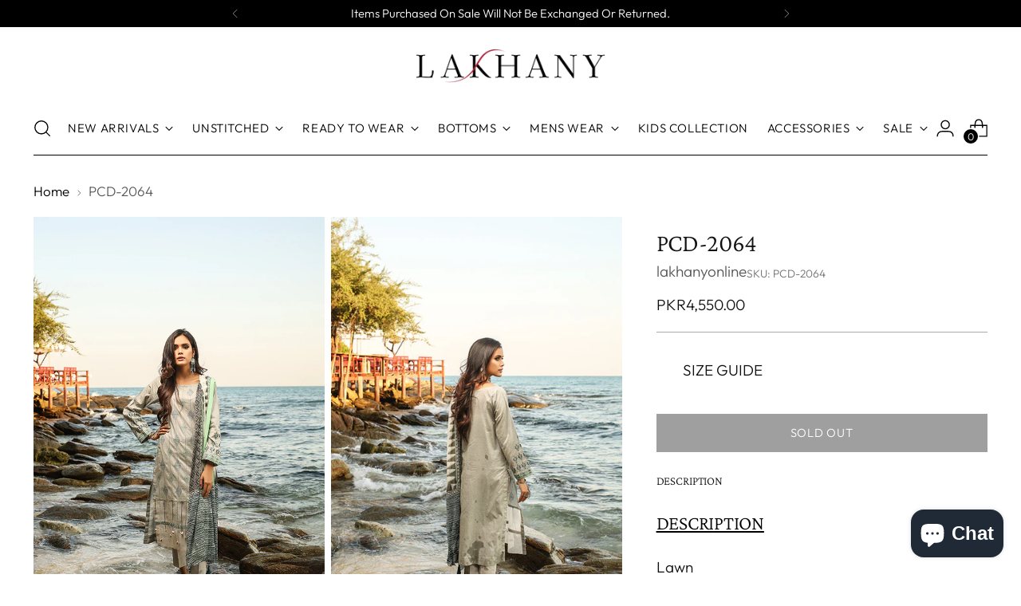

--- FILE ---
content_type: text/html; charset=utf-8
request_url: https://lakhanyonline.com/products/pcd-2064
body_size: 46641
content:
<!doctype html>

<!--
  ___                 ___           ___           ___
       /  /\                     /__/\         /  /\         /  /\
      /  /:/_                    \  \:\       /  /:/        /  /::\
     /  /:/ /\  ___     ___       \  \:\     /  /:/        /  /:/\:\
    /  /:/ /:/ /__/\   /  /\  ___  \  \:\   /  /:/  ___   /  /:/  \:\
   /__/:/ /:/  \  \:\ /  /:/ /__/\  \__\:\ /__/:/  /  /\ /__/:/ \__\:\
   \  \:\/:/    \  \:\  /:/  \  \:\ /  /:/ \  \:\ /  /:/ \  \:\ /  /:/
    \  \::/      \  \:\/:/    \  \:\  /:/   \  \:\  /:/   \  \:\  /:/
     \  \:\       \  \::/      \  \:\/:/     \  \:\/:/     \  \:\/:/
      \  \:\       \__\/        \  \::/       \  \::/       \  \::/
       \__\/                     \__\/         \__\/         \__\/

  --------------------------------------------------------------------
  #  Stiletto v1.7.1
  #  Documentation: https://fluorescent.co/help/stiletto/
  #  Purchase: https://themes.shopify.com/themes/stiletto/
  #  A product by Fluorescent: https://fluorescent.co/
  --------------------------------------------------------------------
-->

<html class="no-js" lang="en" style="--announcement-height: 1px;">
  <head>
<!-- Google tag (gtag.js) -->
<script async src="https://www.googletagmanager.com/gtag/js?id=G-GEX5VCCYQG"></script>
<script>
  window.dataLayer = window.dataLayer || [];
  function gtag(){dataLayer.push(arguments);}
  gtag('js', new Date());

  gtag('config', 'G-GEX5VCCYQG');
</script>
    
    <meta charset="UTF-8">
    <meta http-equiv="X-UA-Compatible" content="IE=edge,chrome=1">
    <meta name="viewport" content="width=device-width,initial-scale=1">
    <link rel="canonical" href="https://lakhanyonline.com/products/pcd-2064">
    <link rel="preconnect" href="https://cdn.shopify.com" crossorigin><link rel="shortcut icon" href="//lakhanyonline.com/cdn/shop/files/Lakhani-White-150x150.png?crop=center&height=32&v=1675936461&width=32" type="image/png"><title>PCD-2064
&ndash; Lakhany Online</title><meta name="description" content="DESCRIPTION Lawn Dupatta: Printed Chiffon 2.5 MetersShirt Front: Printed Emb 1.25 MetersShirt Back: Printed 1.25 MetersSleeves: Printed Emb 1 PairTrouser: Dyed 2.5 Meters">





  
  
  
  
  




<meta name="description" content="DESCRIPTION Lawn Dupatta: Printed Chiffon 2.5 MetersShirt Front: Printed Emb 1.25 MetersShirt Back: Printed 1.25 MetersSleeves: Printed Emb 1 PairTrouser: Dyed 2.5 Meters">
<meta property="og:url" content="https://lakhanyonline.com/products/pcd-2064">
<meta property="og:site_name" content="Lakhany Online">
<meta property="og:type" content="product">
<meta property="og:title" content="PCD-2064">
<meta property="og:description" content="DESCRIPTION Lawn Dupatta: Printed Chiffon 2.5 MetersShirt Front: Printed Emb 1.25 MetersShirt Back: Printed 1.25 MetersSleeves: Printed Emb 1 PairTrouser: Dyed 2.5 Meters">
<meta property="og:image" content="http://lakhanyonline.com/cdn/shop/products/5_3f3d0eef-094e-45c0-a54c-851a1507dc3e.png?v=1583156446&width=1024">
<meta property="og:image:secure_url" content="https://lakhanyonline.com/cdn/shop/products/5_3f3d0eef-094e-45c0-a54c-851a1507dc3e.png?v=1583156446&width=1024">
<meta property="og:price:amount" content="4,550.00">
<meta property="og:price:currency" content="PKR">

<meta name="twitter:title" content="PCD-2064">
<meta name="twitter:description" content="DESCRIPTION Lawn Dupatta: Printed Chiffon 2.5 MetersShirt Front: Printed Emb 1.25 MetersShirt Back: Printed 1.25 MetersSleeves: Printed Emb 1 PairTrouser: Dyed 2.5 Meters">
<meta name="twitter:card" content="summary_large_image">
<meta name="twitter:image" content="https://lakhanyonline.com/cdn/shop/products/5_3f3d0eef-094e-45c0-a54c-851a1507dc3e.png?v=1583156446&width=1024">
<meta name="twitter:image:width" content="480">
<meta name="twitter:image:height" content="480">


    <script>
  console.log('Stiletto v1.7.1 by Fluorescent');

  document.documentElement.className = document.documentElement.className.replace('no-js', '');
  if (window.matchMedia(`(prefers-reduced-motion: reduce)`) === true || window.matchMedia(`(prefers-reduced-motion: reduce)`).matches === true) {
    document.documentElement.classList.add('prefers-reduced-motion');
  }

  window.theme = {
    version: 'v1.7.1',
    themeName: 'Stiletto',
    moneyFormat: "\u003cspan class=money\u003ePKR{{amount}}\u003c\/span\u003e",
    strings: {
      name: "Lakhany Online",
      accessibility: {
        play_video: "Play",
        pause_video: "Pause",
        range_lower: "Lower",
        range_upper: "Upper"
      },
      product: {
        no_shipping_rates: "Shipping rate unavailable",
        country_placeholder: "Country\/Region",
        review: "Write a review"
      },
      products: {
        product: {
          unavailable: "Unavailable",
          unitPrice: "Unit price",
          unitPriceSeparator: "per",
          sku: "SKU"
        }
      },
      cart: {
        editCartNote: "Edit order notes",
        addCartNote: "Add order notes",
        quantityError: "You have the maximum number of this product in your cart"
      },
      pagination: {
        viewing: "You’re viewing {{ of }} of {{ total }}",
        products: "products",
        results: "results"
      }
    },
    routes: {
      root: "/",
      cart: {
        base: "/cart",
        add: "/cart/add",
        change: "/cart/change",
        update: "/cart/update",
        clear: "/cart/clear",
        // Manual routes until Shopify adds support
        shipping: "/cart/shipping_rates",
      },
      // Manual routes until Shopify adds support
      products: "/products",
      productRecommendations: "/recommendations/products",
      predictive_search_url: '/search/suggest',
    },
    icons: {
      chevron: "\u003cspan class=\"icon icon-new icon-chevron \"\u003e\n  \u003csvg viewBox=\"0 0 24 24\" fill=\"none\" xmlns=\"http:\/\/www.w3.org\/2000\/svg\"\u003e\u003cpath d=\"M1.875 7.438 12 17.563 22.125 7.438\" stroke=\"currentColor\" stroke-width=\"2\"\/\u003e\u003c\/svg\u003e\n\u003c\/span\u003e\n\n",
      close: "\u003cspan class=\"icon icon-new icon-close \"\u003e\n  \u003csvg viewBox=\"0 0 24 24\" fill=\"none\" xmlns=\"http:\/\/www.w3.org\/2000\/svg\"\u003e\u003cpath d=\"M2.66 1.34 2 .68.68 2l.66.66 1.32-1.32zm18.68 21.32.66.66L23.32 22l-.66-.66-1.32 1.32zm1.32-20 .66-.66L22 .68l-.66.66 1.32 1.32zM1.34 21.34.68 22 2 23.32l.66-.66-1.32-1.32zm0-18.68 10 10 1.32-1.32-10-10-1.32 1.32zm11.32 10 10-10-1.32-1.32-10 10 1.32 1.32zm-1.32-1.32-10 10 1.32 1.32 10-10-1.32-1.32zm0 1.32 10 10 1.32-1.32-10-10-1.32 1.32z\" fill=\"currentColor\"\/\u003e\u003c\/svg\u003e\n\u003c\/span\u003e\n\n",
      zoom: "\u003cspan class=\"icon icon-new icon-zoom \"\u003e\n  \u003csvg viewBox=\"0 0 24 24\" fill=\"none\" xmlns=\"http:\/\/www.w3.org\/2000\/svg\"\u003e\u003cpath d=\"M10.3,19.71c5.21,0,9.44-4.23,9.44-9.44S15.51,.83,10.3,.83,.86,5.05,.86,10.27s4.23,9.44,9.44,9.44Z\" fill=\"none\" stroke=\"currentColor\" stroke-linecap=\"round\" stroke-miterlimit=\"10\" stroke-width=\"1.63\"\/\u003e\n          \u003cpath d=\"M5.05,10.27H15.54\" fill=\"none\" stroke=\"currentColor\" stroke-miterlimit=\"10\" stroke-width=\"1.63\"\/\u003e\n          \u003cpath class=\"cross-up\" d=\"M10.3,5.02V15.51\" fill=\"none\" stroke=\"currentColor\" stroke-miterlimit=\"10\" stroke-width=\"1.63\"\/\u003e\n          \u003cpath d=\"M16.92,16.9l6.49,6.49\" fill=\"none\" stroke=\"currentColor\" stroke-miterlimit=\"10\" stroke-width=\"1.63\"\/\u003e\u003c\/svg\u003e\n\u003c\/span\u003e\n\n"
    },
    coreData: {
      n: "Stiletto",
      v: "v1.7.1",
    }
  }

  
    window.theme.allCountryOptionTags = "\u003coption value=\"Pakistan\" data-provinces=\"[]\"\u003ePakistan\u003c\/option\u003e\n\u003coption value=\"New Zealand\" data-provinces=\"[[\u0026quot;Auckland\u0026quot;,\u0026quot;Auckland\u0026quot;],[\u0026quot;Bay of Plenty\u0026quot;,\u0026quot;Bay of Plenty\u0026quot;],[\u0026quot;Canterbury\u0026quot;,\u0026quot;Canterbury\u0026quot;],[\u0026quot;Chatham Islands\u0026quot;,\u0026quot;Chatham Islands\u0026quot;],[\u0026quot;Gisborne\u0026quot;,\u0026quot;Gisborne\u0026quot;],[\u0026quot;Hawke\u0026#39;s Bay\u0026quot;,\u0026quot;Hawke’s Bay\u0026quot;],[\u0026quot;Manawatu-Wanganui\u0026quot;,\u0026quot;Manawatū-Whanganui\u0026quot;],[\u0026quot;Marlborough\u0026quot;,\u0026quot;Marlborough\u0026quot;],[\u0026quot;Nelson\u0026quot;,\u0026quot;Nelson\u0026quot;],[\u0026quot;Northland\u0026quot;,\u0026quot;Northland\u0026quot;],[\u0026quot;Otago\u0026quot;,\u0026quot;Otago\u0026quot;],[\u0026quot;Southland\u0026quot;,\u0026quot;Southland\u0026quot;],[\u0026quot;Taranaki\u0026quot;,\u0026quot;Taranaki\u0026quot;],[\u0026quot;Tasman\u0026quot;,\u0026quot;Tasman\u0026quot;],[\u0026quot;Waikato\u0026quot;,\u0026quot;Waikato\u0026quot;],[\u0026quot;Wellington\u0026quot;,\u0026quot;Wellington\u0026quot;],[\u0026quot;West Coast\u0026quot;,\u0026quot;West Coast\u0026quot;]]\"\u003eNew Zealand\u003c\/option\u003e\n\u003coption value=\"---\" data-provinces=\"[]\"\u003e---\u003c\/option\u003e\n\u003coption value=\"Afghanistan\" data-provinces=\"[]\"\u003eAfghanistan\u003c\/option\u003e\n\u003coption value=\"Aland Islands\" data-provinces=\"[]\"\u003eÅland Islands\u003c\/option\u003e\n\u003coption value=\"Albania\" data-provinces=\"[]\"\u003eAlbania\u003c\/option\u003e\n\u003coption value=\"Algeria\" data-provinces=\"[]\"\u003eAlgeria\u003c\/option\u003e\n\u003coption value=\"Andorra\" data-provinces=\"[]\"\u003eAndorra\u003c\/option\u003e\n\u003coption value=\"Angola\" data-provinces=\"[]\"\u003eAngola\u003c\/option\u003e\n\u003coption value=\"Anguilla\" data-provinces=\"[]\"\u003eAnguilla\u003c\/option\u003e\n\u003coption value=\"Antigua And Barbuda\" data-provinces=\"[]\"\u003eAntigua \u0026 Barbuda\u003c\/option\u003e\n\u003coption value=\"Argentina\" data-provinces=\"[[\u0026quot;Buenos Aires\u0026quot;,\u0026quot;Buenos Aires Province\u0026quot;],[\u0026quot;Catamarca\u0026quot;,\u0026quot;Catamarca\u0026quot;],[\u0026quot;Chaco\u0026quot;,\u0026quot;Chaco\u0026quot;],[\u0026quot;Chubut\u0026quot;,\u0026quot;Chubut\u0026quot;],[\u0026quot;Ciudad Autónoma de Buenos Aires\u0026quot;,\u0026quot;Buenos Aires (Autonomous City)\u0026quot;],[\u0026quot;Corrientes\u0026quot;,\u0026quot;Corrientes\u0026quot;],[\u0026quot;Córdoba\u0026quot;,\u0026quot;Córdoba\u0026quot;],[\u0026quot;Entre Ríos\u0026quot;,\u0026quot;Entre Ríos\u0026quot;],[\u0026quot;Formosa\u0026quot;,\u0026quot;Formosa\u0026quot;],[\u0026quot;Jujuy\u0026quot;,\u0026quot;Jujuy\u0026quot;],[\u0026quot;La Pampa\u0026quot;,\u0026quot;La Pampa\u0026quot;],[\u0026quot;La Rioja\u0026quot;,\u0026quot;La Rioja\u0026quot;],[\u0026quot;Mendoza\u0026quot;,\u0026quot;Mendoza\u0026quot;],[\u0026quot;Misiones\u0026quot;,\u0026quot;Misiones\u0026quot;],[\u0026quot;Neuquén\u0026quot;,\u0026quot;Neuquén\u0026quot;],[\u0026quot;Río Negro\u0026quot;,\u0026quot;Río Negro\u0026quot;],[\u0026quot;Salta\u0026quot;,\u0026quot;Salta\u0026quot;],[\u0026quot;San Juan\u0026quot;,\u0026quot;San Juan\u0026quot;],[\u0026quot;San Luis\u0026quot;,\u0026quot;San Luis\u0026quot;],[\u0026quot;Santa Cruz\u0026quot;,\u0026quot;Santa Cruz\u0026quot;],[\u0026quot;Santa Fe\u0026quot;,\u0026quot;Santa Fe\u0026quot;],[\u0026quot;Santiago Del Estero\u0026quot;,\u0026quot;Santiago del Estero\u0026quot;],[\u0026quot;Tierra Del Fuego\u0026quot;,\u0026quot;Tierra del Fuego\u0026quot;],[\u0026quot;Tucumán\u0026quot;,\u0026quot;Tucumán\u0026quot;]]\"\u003eArgentina\u003c\/option\u003e\n\u003coption value=\"Armenia\" data-provinces=\"[]\"\u003eArmenia\u003c\/option\u003e\n\u003coption value=\"Aruba\" data-provinces=\"[]\"\u003eAruba\u003c\/option\u003e\n\u003coption value=\"Ascension Island\" data-provinces=\"[]\"\u003eAscension Island\u003c\/option\u003e\n\u003coption value=\"Australia\" data-provinces=\"[[\u0026quot;Australian Capital Territory\u0026quot;,\u0026quot;Australian Capital Territory\u0026quot;],[\u0026quot;New South Wales\u0026quot;,\u0026quot;New South Wales\u0026quot;],[\u0026quot;Northern Territory\u0026quot;,\u0026quot;Northern Territory\u0026quot;],[\u0026quot;Queensland\u0026quot;,\u0026quot;Queensland\u0026quot;],[\u0026quot;South Australia\u0026quot;,\u0026quot;South Australia\u0026quot;],[\u0026quot;Tasmania\u0026quot;,\u0026quot;Tasmania\u0026quot;],[\u0026quot;Victoria\u0026quot;,\u0026quot;Victoria\u0026quot;],[\u0026quot;Western Australia\u0026quot;,\u0026quot;Western Australia\u0026quot;]]\"\u003eAustralia\u003c\/option\u003e\n\u003coption value=\"Austria\" data-provinces=\"[]\"\u003eAustria\u003c\/option\u003e\n\u003coption value=\"Azerbaijan\" data-provinces=\"[]\"\u003eAzerbaijan\u003c\/option\u003e\n\u003coption value=\"Bahamas\" data-provinces=\"[]\"\u003eBahamas\u003c\/option\u003e\n\u003coption value=\"Bahrain\" data-provinces=\"[]\"\u003eBahrain\u003c\/option\u003e\n\u003coption value=\"Bangladesh\" data-provinces=\"[]\"\u003eBangladesh\u003c\/option\u003e\n\u003coption value=\"Barbados\" data-provinces=\"[]\"\u003eBarbados\u003c\/option\u003e\n\u003coption value=\"Belarus\" data-provinces=\"[]\"\u003eBelarus\u003c\/option\u003e\n\u003coption value=\"Belgium\" data-provinces=\"[]\"\u003eBelgium\u003c\/option\u003e\n\u003coption value=\"Belize\" data-provinces=\"[]\"\u003eBelize\u003c\/option\u003e\n\u003coption value=\"Benin\" data-provinces=\"[]\"\u003eBenin\u003c\/option\u003e\n\u003coption value=\"Bermuda\" data-provinces=\"[]\"\u003eBermuda\u003c\/option\u003e\n\u003coption value=\"Bhutan\" data-provinces=\"[]\"\u003eBhutan\u003c\/option\u003e\n\u003coption value=\"Bolivia\" data-provinces=\"[]\"\u003eBolivia\u003c\/option\u003e\n\u003coption value=\"Bosnia And Herzegovina\" data-provinces=\"[]\"\u003eBosnia \u0026 Herzegovina\u003c\/option\u003e\n\u003coption value=\"Botswana\" data-provinces=\"[]\"\u003eBotswana\u003c\/option\u003e\n\u003coption value=\"Brazil\" data-provinces=\"[[\u0026quot;Acre\u0026quot;,\u0026quot;Acre\u0026quot;],[\u0026quot;Alagoas\u0026quot;,\u0026quot;Alagoas\u0026quot;],[\u0026quot;Amapá\u0026quot;,\u0026quot;Amapá\u0026quot;],[\u0026quot;Amazonas\u0026quot;,\u0026quot;Amazonas\u0026quot;],[\u0026quot;Bahia\u0026quot;,\u0026quot;Bahia\u0026quot;],[\u0026quot;Ceará\u0026quot;,\u0026quot;Ceará\u0026quot;],[\u0026quot;Distrito Federal\u0026quot;,\u0026quot;Federal District\u0026quot;],[\u0026quot;Espírito Santo\u0026quot;,\u0026quot;Espírito Santo\u0026quot;],[\u0026quot;Goiás\u0026quot;,\u0026quot;Goiás\u0026quot;],[\u0026quot;Maranhão\u0026quot;,\u0026quot;Maranhão\u0026quot;],[\u0026quot;Mato Grosso\u0026quot;,\u0026quot;Mato Grosso\u0026quot;],[\u0026quot;Mato Grosso do Sul\u0026quot;,\u0026quot;Mato Grosso do Sul\u0026quot;],[\u0026quot;Minas Gerais\u0026quot;,\u0026quot;Minas Gerais\u0026quot;],[\u0026quot;Paraná\u0026quot;,\u0026quot;Paraná\u0026quot;],[\u0026quot;Paraíba\u0026quot;,\u0026quot;Paraíba\u0026quot;],[\u0026quot;Pará\u0026quot;,\u0026quot;Pará\u0026quot;],[\u0026quot;Pernambuco\u0026quot;,\u0026quot;Pernambuco\u0026quot;],[\u0026quot;Piauí\u0026quot;,\u0026quot;Piauí\u0026quot;],[\u0026quot;Rio Grande do Norte\u0026quot;,\u0026quot;Rio Grande do Norte\u0026quot;],[\u0026quot;Rio Grande do Sul\u0026quot;,\u0026quot;Rio Grande do Sul\u0026quot;],[\u0026quot;Rio de Janeiro\u0026quot;,\u0026quot;Rio de Janeiro\u0026quot;],[\u0026quot;Rondônia\u0026quot;,\u0026quot;Rondônia\u0026quot;],[\u0026quot;Roraima\u0026quot;,\u0026quot;Roraima\u0026quot;],[\u0026quot;Santa Catarina\u0026quot;,\u0026quot;Santa Catarina\u0026quot;],[\u0026quot;Sergipe\u0026quot;,\u0026quot;Sergipe\u0026quot;],[\u0026quot;São Paulo\u0026quot;,\u0026quot;São Paulo\u0026quot;],[\u0026quot;Tocantins\u0026quot;,\u0026quot;Tocantins\u0026quot;]]\"\u003eBrazil\u003c\/option\u003e\n\u003coption value=\"British Indian Ocean Territory\" data-provinces=\"[]\"\u003eBritish Indian Ocean Territory\u003c\/option\u003e\n\u003coption value=\"Virgin Islands, British\" data-provinces=\"[]\"\u003eBritish Virgin Islands\u003c\/option\u003e\n\u003coption value=\"Brunei\" data-provinces=\"[]\"\u003eBrunei\u003c\/option\u003e\n\u003coption value=\"Bulgaria\" data-provinces=\"[]\"\u003eBulgaria\u003c\/option\u003e\n\u003coption value=\"Burkina Faso\" data-provinces=\"[]\"\u003eBurkina Faso\u003c\/option\u003e\n\u003coption value=\"Burundi\" data-provinces=\"[]\"\u003eBurundi\u003c\/option\u003e\n\u003coption value=\"Cambodia\" data-provinces=\"[]\"\u003eCambodia\u003c\/option\u003e\n\u003coption value=\"Republic of Cameroon\" data-provinces=\"[]\"\u003eCameroon\u003c\/option\u003e\n\u003coption value=\"Canada\" data-provinces=\"[[\u0026quot;Alberta\u0026quot;,\u0026quot;Alberta\u0026quot;],[\u0026quot;British Columbia\u0026quot;,\u0026quot;British Columbia\u0026quot;],[\u0026quot;Manitoba\u0026quot;,\u0026quot;Manitoba\u0026quot;],[\u0026quot;New Brunswick\u0026quot;,\u0026quot;New Brunswick\u0026quot;],[\u0026quot;Newfoundland and Labrador\u0026quot;,\u0026quot;Newfoundland and Labrador\u0026quot;],[\u0026quot;Northwest Territories\u0026quot;,\u0026quot;Northwest Territories\u0026quot;],[\u0026quot;Nova Scotia\u0026quot;,\u0026quot;Nova Scotia\u0026quot;],[\u0026quot;Nunavut\u0026quot;,\u0026quot;Nunavut\u0026quot;],[\u0026quot;Ontario\u0026quot;,\u0026quot;Ontario\u0026quot;],[\u0026quot;Prince Edward Island\u0026quot;,\u0026quot;Prince Edward Island\u0026quot;],[\u0026quot;Quebec\u0026quot;,\u0026quot;Quebec\u0026quot;],[\u0026quot;Saskatchewan\u0026quot;,\u0026quot;Saskatchewan\u0026quot;],[\u0026quot;Yukon\u0026quot;,\u0026quot;Yukon\u0026quot;]]\"\u003eCanada\u003c\/option\u003e\n\u003coption value=\"Cape Verde\" data-provinces=\"[]\"\u003eCape Verde\u003c\/option\u003e\n\u003coption value=\"Caribbean Netherlands\" data-provinces=\"[]\"\u003eCaribbean Netherlands\u003c\/option\u003e\n\u003coption value=\"Cayman Islands\" data-provinces=\"[]\"\u003eCayman Islands\u003c\/option\u003e\n\u003coption value=\"Central African Republic\" data-provinces=\"[]\"\u003eCentral African Republic\u003c\/option\u003e\n\u003coption value=\"Chad\" data-provinces=\"[]\"\u003eChad\u003c\/option\u003e\n\u003coption value=\"Chile\" data-provinces=\"[[\u0026quot;Antofagasta\u0026quot;,\u0026quot;Antofagasta\u0026quot;],[\u0026quot;Araucanía\u0026quot;,\u0026quot;Araucanía\u0026quot;],[\u0026quot;Arica and Parinacota\u0026quot;,\u0026quot;Arica y Parinacota\u0026quot;],[\u0026quot;Atacama\u0026quot;,\u0026quot;Atacama\u0026quot;],[\u0026quot;Aysén\u0026quot;,\u0026quot;Aysén\u0026quot;],[\u0026quot;Biobío\u0026quot;,\u0026quot;Bío Bío\u0026quot;],[\u0026quot;Coquimbo\u0026quot;,\u0026quot;Coquimbo\u0026quot;],[\u0026quot;Los Lagos\u0026quot;,\u0026quot;Los Lagos\u0026quot;],[\u0026quot;Los Ríos\u0026quot;,\u0026quot;Los Ríos\u0026quot;],[\u0026quot;Magallanes\u0026quot;,\u0026quot;Magallanes Region\u0026quot;],[\u0026quot;Maule\u0026quot;,\u0026quot;Maule\u0026quot;],[\u0026quot;O\u0026#39;Higgins\u0026quot;,\u0026quot;Libertador General Bernardo O’Higgins\u0026quot;],[\u0026quot;Santiago\u0026quot;,\u0026quot;Santiago Metropolitan\u0026quot;],[\u0026quot;Tarapacá\u0026quot;,\u0026quot;Tarapacá\u0026quot;],[\u0026quot;Valparaíso\u0026quot;,\u0026quot;Valparaíso\u0026quot;],[\u0026quot;Ñuble\u0026quot;,\u0026quot;Ñuble\u0026quot;]]\"\u003eChile\u003c\/option\u003e\n\u003coption value=\"China\" data-provinces=\"[[\u0026quot;Anhui\u0026quot;,\u0026quot;Anhui\u0026quot;],[\u0026quot;Beijing\u0026quot;,\u0026quot;Beijing\u0026quot;],[\u0026quot;Chongqing\u0026quot;,\u0026quot;Chongqing\u0026quot;],[\u0026quot;Fujian\u0026quot;,\u0026quot;Fujian\u0026quot;],[\u0026quot;Gansu\u0026quot;,\u0026quot;Gansu\u0026quot;],[\u0026quot;Guangdong\u0026quot;,\u0026quot;Guangdong\u0026quot;],[\u0026quot;Guangxi\u0026quot;,\u0026quot;Guangxi\u0026quot;],[\u0026quot;Guizhou\u0026quot;,\u0026quot;Guizhou\u0026quot;],[\u0026quot;Hainan\u0026quot;,\u0026quot;Hainan\u0026quot;],[\u0026quot;Hebei\u0026quot;,\u0026quot;Hebei\u0026quot;],[\u0026quot;Heilongjiang\u0026quot;,\u0026quot;Heilongjiang\u0026quot;],[\u0026quot;Henan\u0026quot;,\u0026quot;Henan\u0026quot;],[\u0026quot;Hubei\u0026quot;,\u0026quot;Hubei\u0026quot;],[\u0026quot;Hunan\u0026quot;,\u0026quot;Hunan\u0026quot;],[\u0026quot;Inner Mongolia\u0026quot;,\u0026quot;Inner Mongolia\u0026quot;],[\u0026quot;Jiangsu\u0026quot;,\u0026quot;Jiangsu\u0026quot;],[\u0026quot;Jiangxi\u0026quot;,\u0026quot;Jiangxi\u0026quot;],[\u0026quot;Jilin\u0026quot;,\u0026quot;Jilin\u0026quot;],[\u0026quot;Liaoning\u0026quot;,\u0026quot;Liaoning\u0026quot;],[\u0026quot;Ningxia\u0026quot;,\u0026quot;Ningxia\u0026quot;],[\u0026quot;Qinghai\u0026quot;,\u0026quot;Qinghai\u0026quot;],[\u0026quot;Shaanxi\u0026quot;,\u0026quot;Shaanxi\u0026quot;],[\u0026quot;Shandong\u0026quot;,\u0026quot;Shandong\u0026quot;],[\u0026quot;Shanghai\u0026quot;,\u0026quot;Shanghai\u0026quot;],[\u0026quot;Shanxi\u0026quot;,\u0026quot;Shanxi\u0026quot;],[\u0026quot;Sichuan\u0026quot;,\u0026quot;Sichuan\u0026quot;],[\u0026quot;Tianjin\u0026quot;,\u0026quot;Tianjin\u0026quot;],[\u0026quot;Xinjiang\u0026quot;,\u0026quot;Xinjiang\u0026quot;],[\u0026quot;Xizang\u0026quot;,\u0026quot;Tibet\u0026quot;],[\u0026quot;Yunnan\u0026quot;,\u0026quot;Yunnan\u0026quot;],[\u0026quot;Zhejiang\u0026quot;,\u0026quot;Zhejiang\u0026quot;]]\"\u003eChina\u003c\/option\u003e\n\u003coption value=\"Christmas Island\" data-provinces=\"[]\"\u003eChristmas Island\u003c\/option\u003e\n\u003coption value=\"Cocos (Keeling) Islands\" data-provinces=\"[]\"\u003eCocos (Keeling) Islands\u003c\/option\u003e\n\u003coption value=\"Colombia\" data-provinces=\"[[\u0026quot;Amazonas\u0026quot;,\u0026quot;Amazonas\u0026quot;],[\u0026quot;Antioquia\u0026quot;,\u0026quot;Antioquia\u0026quot;],[\u0026quot;Arauca\u0026quot;,\u0026quot;Arauca\u0026quot;],[\u0026quot;Atlántico\u0026quot;,\u0026quot;Atlántico\u0026quot;],[\u0026quot;Bogotá, D.C.\u0026quot;,\u0026quot;Capital District\u0026quot;],[\u0026quot;Bolívar\u0026quot;,\u0026quot;Bolívar\u0026quot;],[\u0026quot;Boyacá\u0026quot;,\u0026quot;Boyacá\u0026quot;],[\u0026quot;Caldas\u0026quot;,\u0026quot;Caldas\u0026quot;],[\u0026quot;Caquetá\u0026quot;,\u0026quot;Caquetá\u0026quot;],[\u0026quot;Casanare\u0026quot;,\u0026quot;Casanare\u0026quot;],[\u0026quot;Cauca\u0026quot;,\u0026quot;Cauca\u0026quot;],[\u0026quot;Cesar\u0026quot;,\u0026quot;Cesar\u0026quot;],[\u0026quot;Chocó\u0026quot;,\u0026quot;Chocó\u0026quot;],[\u0026quot;Cundinamarca\u0026quot;,\u0026quot;Cundinamarca\u0026quot;],[\u0026quot;Córdoba\u0026quot;,\u0026quot;Córdoba\u0026quot;],[\u0026quot;Guainía\u0026quot;,\u0026quot;Guainía\u0026quot;],[\u0026quot;Guaviare\u0026quot;,\u0026quot;Guaviare\u0026quot;],[\u0026quot;Huila\u0026quot;,\u0026quot;Huila\u0026quot;],[\u0026quot;La Guajira\u0026quot;,\u0026quot;La Guajira\u0026quot;],[\u0026quot;Magdalena\u0026quot;,\u0026quot;Magdalena\u0026quot;],[\u0026quot;Meta\u0026quot;,\u0026quot;Meta\u0026quot;],[\u0026quot;Nariño\u0026quot;,\u0026quot;Nariño\u0026quot;],[\u0026quot;Norte de Santander\u0026quot;,\u0026quot;Norte de Santander\u0026quot;],[\u0026quot;Putumayo\u0026quot;,\u0026quot;Putumayo\u0026quot;],[\u0026quot;Quindío\u0026quot;,\u0026quot;Quindío\u0026quot;],[\u0026quot;Risaralda\u0026quot;,\u0026quot;Risaralda\u0026quot;],[\u0026quot;San Andrés, Providencia y Santa Catalina\u0026quot;,\u0026quot;San Andrés \\u0026 Providencia\u0026quot;],[\u0026quot;Santander\u0026quot;,\u0026quot;Santander\u0026quot;],[\u0026quot;Sucre\u0026quot;,\u0026quot;Sucre\u0026quot;],[\u0026quot;Tolima\u0026quot;,\u0026quot;Tolima\u0026quot;],[\u0026quot;Valle del Cauca\u0026quot;,\u0026quot;Valle del Cauca\u0026quot;],[\u0026quot;Vaupés\u0026quot;,\u0026quot;Vaupés\u0026quot;],[\u0026quot;Vichada\u0026quot;,\u0026quot;Vichada\u0026quot;]]\"\u003eColombia\u003c\/option\u003e\n\u003coption value=\"Comoros\" data-provinces=\"[]\"\u003eComoros\u003c\/option\u003e\n\u003coption value=\"Congo\" data-provinces=\"[]\"\u003eCongo - Brazzaville\u003c\/option\u003e\n\u003coption value=\"Congo, The Democratic Republic Of The\" data-provinces=\"[]\"\u003eCongo - Kinshasa\u003c\/option\u003e\n\u003coption value=\"Cook Islands\" data-provinces=\"[]\"\u003eCook Islands\u003c\/option\u003e\n\u003coption value=\"Costa Rica\" data-provinces=\"[[\u0026quot;Alajuela\u0026quot;,\u0026quot;Alajuela\u0026quot;],[\u0026quot;Cartago\u0026quot;,\u0026quot;Cartago\u0026quot;],[\u0026quot;Guanacaste\u0026quot;,\u0026quot;Guanacaste\u0026quot;],[\u0026quot;Heredia\u0026quot;,\u0026quot;Heredia\u0026quot;],[\u0026quot;Limón\u0026quot;,\u0026quot;Limón\u0026quot;],[\u0026quot;Puntarenas\u0026quot;,\u0026quot;Puntarenas\u0026quot;],[\u0026quot;San José\u0026quot;,\u0026quot;San José\u0026quot;]]\"\u003eCosta Rica\u003c\/option\u003e\n\u003coption value=\"Croatia\" data-provinces=\"[]\"\u003eCroatia\u003c\/option\u003e\n\u003coption value=\"Curaçao\" data-provinces=\"[]\"\u003eCuraçao\u003c\/option\u003e\n\u003coption value=\"Cyprus\" data-provinces=\"[]\"\u003eCyprus\u003c\/option\u003e\n\u003coption value=\"Czech Republic\" data-provinces=\"[]\"\u003eCzechia\u003c\/option\u003e\n\u003coption value=\"Côte d'Ivoire\" data-provinces=\"[]\"\u003eCôte d’Ivoire\u003c\/option\u003e\n\u003coption value=\"Denmark\" data-provinces=\"[]\"\u003eDenmark\u003c\/option\u003e\n\u003coption value=\"Djibouti\" data-provinces=\"[]\"\u003eDjibouti\u003c\/option\u003e\n\u003coption value=\"Dominica\" data-provinces=\"[]\"\u003eDominica\u003c\/option\u003e\n\u003coption value=\"Dominican Republic\" data-provinces=\"[]\"\u003eDominican Republic\u003c\/option\u003e\n\u003coption value=\"Ecuador\" data-provinces=\"[]\"\u003eEcuador\u003c\/option\u003e\n\u003coption value=\"Egypt\" data-provinces=\"[[\u0026quot;6th of October\u0026quot;,\u0026quot;6th of October\u0026quot;],[\u0026quot;Al Sharqia\u0026quot;,\u0026quot;Al Sharqia\u0026quot;],[\u0026quot;Alexandria\u0026quot;,\u0026quot;Alexandria\u0026quot;],[\u0026quot;Aswan\u0026quot;,\u0026quot;Aswan\u0026quot;],[\u0026quot;Asyut\u0026quot;,\u0026quot;Asyut\u0026quot;],[\u0026quot;Beheira\u0026quot;,\u0026quot;Beheira\u0026quot;],[\u0026quot;Beni Suef\u0026quot;,\u0026quot;Beni Suef\u0026quot;],[\u0026quot;Cairo\u0026quot;,\u0026quot;Cairo\u0026quot;],[\u0026quot;Dakahlia\u0026quot;,\u0026quot;Dakahlia\u0026quot;],[\u0026quot;Damietta\u0026quot;,\u0026quot;Damietta\u0026quot;],[\u0026quot;Faiyum\u0026quot;,\u0026quot;Faiyum\u0026quot;],[\u0026quot;Gharbia\u0026quot;,\u0026quot;Gharbia\u0026quot;],[\u0026quot;Giza\u0026quot;,\u0026quot;Giza\u0026quot;],[\u0026quot;Helwan\u0026quot;,\u0026quot;Helwan\u0026quot;],[\u0026quot;Ismailia\u0026quot;,\u0026quot;Ismailia\u0026quot;],[\u0026quot;Kafr el-Sheikh\u0026quot;,\u0026quot;Kafr el-Sheikh\u0026quot;],[\u0026quot;Luxor\u0026quot;,\u0026quot;Luxor\u0026quot;],[\u0026quot;Matrouh\u0026quot;,\u0026quot;Matrouh\u0026quot;],[\u0026quot;Minya\u0026quot;,\u0026quot;Minya\u0026quot;],[\u0026quot;Monufia\u0026quot;,\u0026quot;Monufia\u0026quot;],[\u0026quot;New Valley\u0026quot;,\u0026quot;New Valley\u0026quot;],[\u0026quot;North Sinai\u0026quot;,\u0026quot;North Sinai\u0026quot;],[\u0026quot;Port Said\u0026quot;,\u0026quot;Port Said\u0026quot;],[\u0026quot;Qalyubia\u0026quot;,\u0026quot;Qalyubia\u0026quot;],[\u0026quot;Qena\u0026quot;,\u0026quot;Qena\u0026quot;],[\u0026quot;Red Sea\u0026quot;,\u0026quot;Red Sea\u0026quot;],[\u0026quot;Sohag\u0026quot;,\u0026quot;Sohag\u0026quot;],[\u0026quot;South Sinai\u0026quot;,\u0026quot;South Sinai\u0026quot;],[\u0026quot;Suez\u0026quot;,\u0026quot;Suez\u0026quot;]]\"\u003eEgypt\u003c\/option\u003e\n\u003coption value=\"El Salvador\" data-provinces=\"[[\u0026quot;Ahuachapán\u0026quot;,\u0026quot;Ahuachapán\u0026quot;],[\u0026quot;Cabañas\u0026quot;,\u0026quot;Cabañas\u0026quot;],[\u0026quot;Chalatenango\u0026quot;,\u0026quot;Chalatenango\u0026quot;],[\u0026quot;Cuscatlán\u0026quot;,\u0026quot;Cuscatlán\u0026quot;],[\u0026quot;La Libertad\u0026quot;,\u0026quot;La Libertad\u0026quot;],[\u0026quot;La Paz\u0026quot;,\u0026quot;La Paz\u0026quot;],[\u0026quot;La Unión\u0026quot;,\u0026quot;La Unión\u0026quot;],[\u0026quot;Morazán\u0026quot;,\u0026quot;Morazán\u0026quot;],[\u0026quot;San Miguel\u0026quot;,\u0026quot;San Miguel\u0026quot;],[\u0026quot;San Salvador\u0026quot;,\u0026quot;San Salvador\u0026quot;],[\u0026quot;San Vicente\u0026quot;,\u0026quot;San Vicente\u0026quot;],[\u0026quot;Santa Ana\u0026quot;,\u0026quot;Santa Ana\u0026quot;],[\u0026quot;Sonsonate\u0026quot;,\u0026quot;Sonsonate\u0026quot;],[\u0026quot;Usulután\u0026quot;,\u0026quot;Usulután\u0026quot;]]\"\u003eEl Salvador\u003c\/option\u003e\n\u003coption value=\"Equatorial Guinea\" data-provinces=\"[]\"\u003eEquatorial Guinea\u003c\/option\u003e\n\u003coption value=\"Eritrea\" data-provinces=\"[]\"\u003eEritrea\u003c\/option\u003e\n\u003coption value=\"Estonia\" data-provinces=\"[]\"\u003eEstonia\u003c\/option\u003e\n\u003coption value=\"Eswatini\" data-provinces=\"[]\"\u003eEswatini\u003c\/option\u003e\n\u003coption value=\"Ethiopia\" data-provinces=\"[]\"\u003eEthiopia\u003c\/option\u003e\n\u003coption value=\"Falkland Islands (Malvinas)\" data-provinces=\"[]\"\u003eFalkland Islands\u003c\/option\u003e\n\u003coption value=\"Faroe Islands\" data-provinces=\"[]\"\u003eFaroe Islands\u003c\/option\u003e\n\u003coption value=\"Fiji\" data-provinces=\"[]\"\u003eFiji\u003c\/option\u003e\n\u003coption value=\"Finland\" data-provinces=\"[]\"\u003eFinland\u003c\/option\u003e\n\u003coption value=\"France\" data-provinces=\"[]\"\u003eFrance\u003c\/option\u003e\n\u003coption value=\"French Guiana\" data-provinces=\"[]\"\u003eFrench Guiana\u003c\/option\u003e\n\u003coption value=\"French Polynesia\" data-provinces=\"[]\"\u003eFrench Polynesia\u003c\/option\u003e\n\u003coption value=\"French Southern Territories\" data-provinces=\"[]\"\u003eFrench Southern Territories\u003c\/option\u003e\n\u003coption value=\"Gabon\" data-provinces=\"[]\"\u003eGabon\u003c\/option\u003e\n\u003coption value=\"Gambia\" data-provinces=\"[]\"\u003eGambia\u003c\/option\u003e\n\u003coption value=\"Georgia\" data-provinces=\"[]\"\u003eGeorgia\u003c\/option\u003e\n\u003coption value=\"Germany\" data-provinces=\"[]\"\u003eGermany\u003c\/option\u003e\n\u003coption value=\"Ghana\" data-provinces=\"[]\"\u003eGhana\u003c\/option\u003e\n\u003coption value=\"Gibraltar\" data-provinces=\"[]\"\u003eGibraltar\u003c\/option\u003e\n\u003coption value=\"Greece\" data-provinces=\"[]\"\u003eGreece\u003c\/option\u003e\n\u003coption value=\"Greenland\" data-provinces=\"[]\"\u003eGreenland\u003c\/option\u003e\n\u003coption value=\"Grenada\" data-provinces=\"[]\"\u003eGrenada\u003c\/option\u003e\n\u003coption value=\"Guadeloupe\" data-provinces=\"[]\"\u003eGuadeloupe\u003c\/option\u003e\n\u003coption value=\"Guatemala\" data-provinces=\"[[\u0026quot;Alta Verapaz\u0026quot;,\u0026quot;Alta Verapaz\u0026quot;],[\u0026quot;Baja Verapaz\u0026quot;,\u0026quot;Baja Verapaz\u0026quot;],[\u0026quot;Chimaltenango\u0026quot;,\u0026quot;Chimaltenango\u0026quot;],[\u0026quot;Chiquimula\u0026quot;,\u0026quot;Chiquimula\u0026quot;],[\u0026quot;El Progreso\u0026quot;,\u0026quot;El Progreso\u0026quot;],[\u0026quot;Escuintla\u0026quot;,\u0026quot;Escuintla\u0026quot;],[\u0026quot;Guatemala\u0026quot;,\u0026quot;Guatemala\u0026quot;],[\u0026quot;Huehuetenango\u0026quot;,\u0026quot;Huehuetenango\u0026quot;],[\u0026quot;Izabal\u0026quot;,\u0026quot;Izabal\u0026quot;],[\u0026quot;Jalapa\u0026quot;,\u0026quot;Jalapa\u0026quot;],[\u0026quot;Jutiapa\u0026quot;,\u0026quot;Jutiapa\u0026quot;],[\u0026quot;Petén\u0026quot;,\u0026quot;Petén\u0026quot;],[\u0026quot;Quetzaltenango\u0026quot;,\u0026quot;Quetzaltenango\u0026quot;],[\u0026quot;Quiché\u0026quot;,\u0026quot;Quiché\u0026quot;],[\u0026quot;Retalhuleu\u0026quot;,\u0026quot;Retalhuleu\u0026quot;],[\u0026quot;Sacatepéquez\u0026quot;,\u0026quot;Sacatepéquez\u0026quot;],[\u0026quot;San Marcos\u0026quot;,\u0026quot;San Marcos\u0026quot;],[\u0026quot;Santa Rosa\u0026quot;,\u0026quot;Santa Rosa\u0026quot;],[\u0026quot;Sololá\u0026quot;,\u0026quot;Sololá\u0026quot;],[\u0026quot;Suchitepéquez\u0026quot;,\u0026quot;Suchitepéquez\u0026quot;],[\u0026quot;Totonicapán\u0026quot;,\u0026quot;Totonicapán\u0026quot;],[\u0026quot;Zacapa\u0026quot;,\u0026quot;Zacapa\u0026quot;]]\"\u003eGuatemala\u003c\/option\u003e\n\u003coption value=\"Guernsey\" data-provinces=\"[]\"\u003eGuernsey\u003c\/option\u003e\n\u003coption value=\"Guinea\" data-provinces=\"[]\"\u003eGuinea\u003c\/option\u003e\n\u003coption value=\"Guinea Bissau\" data-provinces=\"[]\"\u003eGuinea-Bissau\u003c\/option\u003e\n\u003coption value=\"Guyana\" data-provinces=\"[]\"\u003eGuyana\u003c\/option\u003e\n\u003coption value=\"Haiti\" data-provinces=\"[]\"\u003eHaiti\u003c\/option\u003e\n\u003coption value=\"Honduras\" data-provinces=\"[]\"\u003eHonduras\u003c\/option\u003e\n\u003coption value=\"Hong Kong\" data-provinces=\"[[\u0026quot;Hong Kong Island\u0026quot;,\u0026quot;Hong Kong Island\u0026quot;],[\u0026quot;Kowloon\u0026quot;,\u0026quot;Kowloon\u0026quot;],[\u0026quot;New Territories\u0026quot;,\u0026quot;New Territories\u0026quot;]]\"\u003eHong Kong SAR\u003c\/option\u003e\n\u003coption value=\"Hungary\" data-provinces=\"[]\"\u003eHungary\u003c\/option\u003e\n\u003coption value=\"Iceland\" data-provinces=\"[]\"\u003eIceland\u003c\/option\u003e\n\u003coption value=\"India\" data-provinces=\"[[\u0026quot;Andaman and Nicobar Islands\u0026quot;,\u0026quot;Andaman and Nicobar Islands\u0026quot;],[\u0026quot;Andhra Pradesh\u0026quot;,\u0026quot;Andhra Pradesh\u0026quot;],[\u0026quot;Arunachal Pradesh\u0026quot;,\u0026quot;Arunachal Pradesh\u0026quot;],[\u0026quot;Assam\u0026quot;,\u0026quot;Assam\u0026quot;],[\u0026quot;Bihar\u0026quot;,\u0026quot;Bihar\u0026quot;],[\u0026quot;Chandigarh\u0026quot;,\u0026quot;Chandigarh\u0026quot;],[\u0026quot;Chhattisgarh\u0026quot;,\u0026quot;Chhattisgarh\u0026quot;],[\u0026quot;Dadra and Nagar Haveli\u0026quot;,\u0026quot;Dadra and Nagar Haveli\u0026quot;],[\u0026quot;Daman and Diu\u0026quot;,\u0026quot;Daman and Diu\u0026quot;],[\u0026quot;Delhi\u0026quot;,\u0026quot;Delhi\u0026quot;],[\u0026quot;Goa\u0026quot;,\u0026quot;Goa\u0026quot;],[\u0026quot;Gujarat\u0026quot;,\u0026quot;Gujarat\u0026quot;],[\u0026quot;Haryana\u0026quot;,\u0026quot;Haryana\u0026quot;],[\u0026quot;Himachal Pradesh\u0026quot;,\u0026quot;Himachal Pradesh\u0026quot;],[\u0026quot;Jammu and Kashmir\u0026quot;,\u0026quot;Jammu and Kashmir\u0026quot;],[\u0026quot;Jharkhand\u0026quot;,\u0026quot;Jharkhand\u0026quot;],[\u0026quot;Karnataka\u0026quot;,\u0026quot;Karnataka\u0026quot;],[\u0026quot;Kerala\u0026quot;,\u0026quot;Kerala\u0026quot;],[\u0026quot;Ladakh\u0026quot;,\u0026quot;Ladakh\u0026quot;],[\u0026quot;Lakshadweep\u0026quot;,\u0026quot;Lakshadweep\u0026quot;],[\u0026quot;Madhya Pradesh\u0026quot;,\u0026quot;Madhya Pradesh\u0026quot;],[\u0026quot;Maharashtra\u0026quot;,\u0026quot;Maharashtra\u0026quot;],[\u0026quot;Manipur\u0026quot;,\u0026quot;Manipur\u0026quot;],[\u0026quot;Meghalaya\u0026quot;,\u0026quot;Meghalaya\u0026quot;],[\u0026quot;Mizoram\u0026quot;,\u0026quot;Mizoram\u0026quot;],[\u0026quot;Nagaland\u0026quot;,\u0026quot;Nagaland\u0026quot;],[\u0026quot;Odisha\u0026quot;,\u0026quot;Odisha\u0026quot;],[\u0026quot;Puducherry\u0026quot;,\u0026quot;Puducherry\u0026quot;],[\u0026quot;Punjab\u0026quot;,\u0026quot;Punjab\u0026quot;],[\u0026quot;Rajasthan\u0026quot;,\u0026quot;Rajasthan\u0026quot;],[\u0026quot;Sikkim\u0026quot;,\u0026quot;Sikkim\u0026quot;],[\u0026quot;Tamil Nadu\u0026quot;,\u0026quot;Tamil Nadu\u0026quot;],[\u0026quot;Telangana\u0026quot;,\u0026quot;Telangana\u0026quot;],[\u0026quot;Tripura\u0026quot;,\u0026quot;Tripura\u0026quot;],[\u0026quot;Uttar Pradesh\u0026quot;,\u0026quot;Uttar Pradesh\u0026quot;],[\u0026quot;Uttarakhand\u0026quot;,\u0026quot;Uttarakhand\u0026quot;],[\u0026quot;West Bengal\u0026quot;,\u0026quot;West Bengal\u0026quot;]]\"\u003eIndia\u003c\/option\u003e\n\u003coption value=\"Indonesia\" data-provinces=\"[[\u0026quot;Aceh\u0026quot;,\u0026quot;Aceh\u0026quot;],[\u0026quot;Bali\u0026quot;,\u0026quot;Bali\u0026quot;],[\u0026quot;Bangka Belitung\u0026quot;,\u0026quot;Bangka–Belitung Islands\u0026quot;],[\u0026quot;Banten\u0026quot;,\u0026quot;Banten\u0026quot;],[\u0026quot;Bengkulu\u0026quot;,\u0026quot;Bengkulu\u0026quot;],[\u0026quot;Gorontalo\u0026quot;,\u0026quot;Gorontalo\u0026quot;],[\u0026quot;Jakarta\u0026quot;,\u0026quot;Jakarta\u0026quot;],[\u0026quot;Jambi\u0026quot;,\u0026quot;Jambi\u0026quot;],[\u0026quot;Jawa Barat\u0026quot;,\u0026quot;West Java\u0026quot;],[\u0026quot;Jawa Tengah\u0026quot;,\u0026quot;Central Java\u0026quot;],[\u0026quot;Jawa Timur\u0026quot;,\u0026quot;East Java\u0026quot;],[\u0026quot;Kalimantan Barat\u0026quot;,\u0026quot;West Kalimantan\u0026quot;],[\u0026quot;Kalimantan Selatan\u0026quot;,\u0026quot;South Kalimantan\u0026quot;],[\u0026quot;Kalimantan Tengah\u0026quot;,\u0026quot;Central Kalimantan\u0026quot;],[\u0026quot;Kalimantan Timur\u0026quot;,\u0026quot;East Kalimantan\u0026quot;],[\u0026quot;Kalimantan Utara\u0026quot;,\u0026quot;North Kalimantan\u0026quot;],[\u0026quot;Kepulauan Riau\u0026quot;,\u0026quot;Riau Islands\u0026quot;],[\u0026quot;Lampung\u0026quot;,\u0026quot;Lampung\u0026quot;],[\u0026quot;Maluku\u0026quot;,\u0026quot;Maluku\u0026quot;],[\u0026quot;Maluku Utara\u0026quot;,\u0026quot;North Maluku\u0026quot;],[\u0026quot;North Sumatra\u0026quot;,\u0026quot;North Sumatra\u0026quot;],[\u0026quot;Nusa Tenggara Barat\u0026quot;,\u0026quot;West Nusa Tenggara\u0026quot;],[\u0026quot;Nusa Tenggara Timur\u0026quot;,\u0026quot;East Nusa Tenggara\u0026quot;],[\u0026quot;Papua\u0026quot;,\u0026quot;Papua\u0026quot;],[\u0026quot;Papua Barat\u0026quot;,\u0026quot;West Papua\u0026quot;],[\u0026quot;Riau\u0026quot;,\u0026quot;Riau\u0026quot;],[\u0026quot;South Sumatra\u0026quot;,\u0026quot;South Sumatra\u0026quot;],[\u0026quot;Sulawesi Barat\u0026quot;,\u0026quot;West Sulawesi\u0026quot;],[\u0026quot;Sulawesi Selatan\u0026quot;,\u0026quot;South Sulawesi\u0026quot;],[\u0026quot;Sulawesi Tengah\u0026quot;,\u0026quot;Central Sulawesi\u0026quot;],[\u0026quot;Sulawesi Tenggara\u0026quot;,\u0026quot;Southeast Sulawesi\u0026quot;],[\u0026quot;Sulawesi Utara\u0026quot;,\u0026quot;North Sulawesi\u0026quot;],[\u0026quot;West Sumatra\u0026quot;,\u0026quot;West Sumatra\u0026quot;],[\u0026quot;Yogyakarta\u0026quot;,\u0026quot;Yogyakarta\u0026quot;]]\"\u003eIndonesia\u003c\/option\u003e\n\u003coption value=\"Iraq\" data-provinces=\"[]\"\u003eIraq\u003c\/option\u003e\n\u003coption value=\"Ireland\" data-provinces=\"[[\u0026quot;Carlow\u0026quot;,\u0026quot;Carlow\u0026quot;],[\u0026quot;Cavan\u0026quot;,\u0026quot;Cavan\u0026quot;],[\u0026quot;Clare\u0026quot;,\u0026quot;Clare\u0026quot;],[\u0026quot;Cork\u0026quot;,\u0026quot;Cork\u0026quot;],[\u0026quot;Donegal\u0026quot;,\u0026quot;Donegal\u0026quot;],[\u0026quot;Dublin\u0026quot;,\u0026quot;Dublin\u0026quot;],[\u0026quot;Galway\u0026quot;,\u0026quot;Galway\u0026quot;],[\u0026quot;Kerry\u0026quot;,\u0026quot;Kerry\u0026quot;],[\u0026quot;Kildare\u0026quot;,\u0026quot;Kildare\u0026quot;],[\u0026quot;Kilkenny\u0026quot;,\u0026quot;Kilkenny\u0026quot;],[\u0026quot;Laois\u0026quot;,\u0026quot;Laois\u0026quot;],[\u0026quot;Leitrim\u0026quot;,\u0026quot;Leitrim\u0026quot;],[\u0026quot;Limerick\u0026quot;,\u0026quot;Limerick\u0026quot;],[\u0026quot;Longford\u0026quot;,\u0026quot;Longford\u0026quot;],[\u0026quot;Louth\u0026quot;,\u0026quot;Louth\u0026quot;],[\u0026quot;Mayo\u0026quot;,\u0026quot;Mayo\u0026quot;],[\u0026quot;Meath\u0026quot;,\u0026quot;Meath\u0026quot;],[\u0026quot;Monaghan\u0026quot;,\u0026quot;Monaghan\u0026quot;],[\u0026quot;Offaly\u0026quot;,\u0026quot;Offaly\u0026quot;],[\u0026quot;Roscommon\u0026quot;,\u0026quot;Roscommon\u0026quot;],[\u0026quot;Sligo\u0026quot;,\u0026quot;Sligo\u0026quot;],[\u0026quot;Tipperary\u0026quot;,\u0026quot;Tipperary\u0026quot;],[\u0026quot;Waterford\u0026quot;,\u0026quot;Waterford\u0026quot;],[\u0026quot;Westmeath\u0026quot;,\u0026quot;Westmeath\u0026quot;],[\u0026quot;Wexford\u0026quot;,\u0026quot;Wexford\u0026quot;],[\u0026quot;Wicklow\u0026quot;,\u0026quot;Wicklow\u0026quot;]]\"\u003eIreland\u003c\/option\u003e\n\u003coption value=\"Isle Of Man\" data-provinces=\"[]\"\u003eIsle of Man\u003c\/option\u003e\n\u003coption value=\"Israel\" data-provinces=\"[]\"\u003eIsrael\u003c\/option\u003e\n\u003coption value=\"Italy\" data-provinces=\"[[\u0026quot;Agrigento\u0026quot;,\u0026quot;Agrigento\u0026quot;],[\u0026quot;Alessandria\u0026quot;,\u0026quot;Alessandria\u0026quot;],[\u0026quot;Ancona\u0026quot;,\u0026quot;Ancona\u0026quot;],[\u0026quot;Aosta\u0026quot;,\u0026quot;Aosta Valley\u0026quot;],[\u0026quot;Arezzo\u0026quot;,\u0026quot;Arezzo\u0026quot;],[\u0026quot;Ascoli Piceno\u0026quot;,\u0026quot;Ascoli Piceno\u0026quot;],[\u0026quot;Asti\u0026quot;,\u0026quot;Asti\u0026quot;],[\u0026quot;Avellino\u0026quot;,\u0026quot;Avellino\u0026quot;],[\u0026quot;Bari\u0026quot;,\u0026quot;Bari\u0026quot;],[\u0026quot;Barletta-Andria-Trani\u0026quot;,\u0026quot;Barletta-Andria-Trani\u0026quot;],[\u0026quot;Belluno\u0026quot;,\u0026quot;Belluno\u0026quot;],[\u0026quot;Benevento\u0026quot;,\u0026quot;Benevento\u0026quot;],[\u0026quot;Bergamo\u0026quot;,\u0026quot;Bergamo\u0026quot;],[\u0026quot;Biella\u0026quot;,\u0026quot;Biella\u0026quot;],[\u0026quot;Bologna\u0026quot;,\u0026quot;Bologna\u0026quot;],[\u0026quot;Bolzano\u0026quot;,\u0026quot;South Tyrol\u0026quot;],[\u0026quot;Brescia\u0026quot;,\u0026quot;Brescia\u0026quot;],[\u0026quot;Brindisi\u0026quot;,\u0026quot;Brindisi\u0026quot;],[\u0026quot;Cagliari\u0026quot;,\u0026quot;Cagliari\u0026quot;],[\u0026quot;Caltanissetta\u0026quot;,\u0026quot;Caltanissetta\u0026quot;],[\u0026quot;Campobasso\u0026quot;,\u0026quot;Campobasso\u0026quot;],[\u0026quot;Carbonia-Iglesias\u0026quot;,\u0026quot;Carbonia-Iglesias\u0026quot;],[\u0026quot;Caserta\u0026quot;,\u0026quot;Caserta\u0026quot;],[\u0026quot;Catania\u0026quot;,\u0026quot;Catania\u0026quot;],[\u0026quot;Catanzaro\u0026quot;,\u0026quot;Catanzaro\u0026quot;],[\u0026quot;Chieti\u0026quot;,\u0026quot;Chieti\u0026quot;],[\u0026quot;Como\u0026quot;,\u0026quot;Como\u0026quot;],[\u0026quot;Cosenza\u0026quot;,\u0026quot;Cosenza\u0026quot;],[\u0026quot;Cremona\u0026quot;,\u0026quot;Cremona\u0026quot;],[\u0026quot;Crotone\u0026quot;,\u0026quot;Crotone\u0026quot;],[\u0026quot;Cuneo\u0026quot;,\u0026quot;Cuneo\u0026quot;],[\u0026quot;Enna\u0026quot;,\u0026quot;Enna\u0026quot;],[\u0026quot;Fermo\u0026quot;,\u0026quot;Fermo\u0026quot;],[\u0026quot;Ferrara\u0026quot;,\u0026quot;Ferrara\u0026quot;],[\u0026quot;Firenze\u0026quot;,\u0026quot;Florence\u0026quot;],[\u0026quot;Foggia\u0026quot;,\u0026quot;Foggia\u0026quot;],[\u0026quot;Forlì-Cesena\u0026quot;,\u0026quot;Forlì-Cesena\u0026quot;],[\u0026quot;Frosinone\u0026quot;,\u0026quot;Frosinone\u0026quot;],[\u0026quot;Genova\u0026quot;,\u0026quot;Genoa\u0026quot;],[\u0026quot;Gorizia\u0026quot;,\u0026quot;Gorizia\u0026quot;],[\u0026quot;Grosseto\u0026quot;,\u0026quot;Grosseto\u0026quot;],[\u0026quot;Imperia\u0026quot;,\u0026quot;Imperia\u0026quot;],[\u0026quot;Isernia\u0026quot;,\u0026quot;Isernia\u0026quot;],[\u0026quot;L\u0026#39;Aquila\u0026quot;,\u0026quot;L’Aquila\u0026quot;],[\u0026quot;La Spezia\u0026quot;,\u0026quot;La Spezia\u0026quot;],[\u0026quot;Latina\u0026quot;,\u0026quot;Latina\u0026quot;],[\u0026quot;Lecce\u0026quot;,\u0026quot;Lecce\u0026quot;],[\u0026quot;Lecco\u0026quot;,\u0026quot;Lecco\u0026quot;],[\u0026quot;Livorno\u0026quot;,\u0026quot;Livorno\u0026quot;],[\u0026quot;Lodi\u0026quot;,\u0026quot;Lodi\u0026quot;],[\u0026quot;Lucca\u0026quot;,\u0026quot;Lucca\u0026quot;],[\u0026quot;Macerata\u0026quot;,\u0026quot;Macerata\u0026quot;],[\u0026quot;Mantova\u0026quot;,\u0026quot;Mantua\u0026quot;],[\u0026quot;Massa-Carrara\u0026quot;,\u0026quot;Massa and Carrara\u0026quot;],[\u0026quot;Matera\u0026quot;,\u0026quot;Matera\u0026quot;],[\u0026quot;Medio Campidano\u0026quot;,\u0026quot;Medio Campidano\u0026quot;],[\u0026quot;Messina\u0026quot;,\u0026quot;Messina\u0026quot;],[\u0026quot;Milano\u0026quot;,\u0026quot;Milan\u0026quot;],[\u0026quot;Modena\u0026quot;,\u0026quot;Modena\u0026quot;],[\u0026quot;Monza e Brianza\u0026quot;,\u0026quot;Monza and Brianza\u0026quot;],[\u0026quot;Napoli\u0026quot;,\u0026quot;Naples\u0026quot;],[\u0026quot;Novara\u0026quot;,\u0026quot;Novara\u0026quot;],[\u0026quot;Nuoro\u0026quot;,\u0026quot;Nuoro\u0026quot;],[\u0026quot;Ogliastra\u0026quot;,\u0026quot;Ogliastra\u0026quot;],[\u0026quot;Olbia-Tempio\u0026quot;,\u0026quot;Olbia-Tempio\u0026quot;],[\u0026quot;Oristano\u0026quot;,\u0026quot;Oristano\u0026quot;],[\u0026quot;Padova\u0026quot;,\u0026quot;Padua\u0026quot;],[\u0026quot;Palermo\u0026quot;,\u0026quot;Palermo\u0026quot;],[\u0026quot;Parma\u0026quot;,\u0026quot;Parma\u0026quot;],[\u0026quot;Pavia\u0026quot;,\u0026quot;Pavia\u0026quot;],[\u0026quot;Perugia\u0026quot;,\u0026quot;Perugia\u0026quot;],[\u0026quot;Pesaro e Urbino\u0026quot;,\u0026quot;Pesaro and Urbino\u0026quot;],[\u0026quot;Pescara\u0026quot;,\u0026quot;Pescara\u0026quot;],[\u0026quot;Piacenza\u0026quot;,\u0026quot;Piacenza\u0026quot;],[\u0026quot;Pisa\u0026quot;,\u0026quot;Pisa\u0026quot;],[\u0026quot;Pistoia\u0026quot;,\u0026quot;Pistoia\u0026quot;],[\u0026quot;Pordenone\u0026quot;,\u0026quot;Pordenone\u0026quot;],[\u0026quot;Potenza\u0026quot;,\u0026quot;Potenza\u0026quot;],[\u0026quot;Prato\u0026quot;,\u0026quot;Prato\u0026quot;],[\u0026quot;Ragusa\u0026quot;,\u0026quot;Ragusa\u0026quot;],[\u0026quot;Ravenna\u0026quot;,\u0026quot;Ravenna\u0026quot;],[\u0026quot;Reggio Calabria\u0026quot;,\u0026quot;Reggio Calabria\u0026quot;],[\u0026quot;Reggio Emilia\u0026quot;,\u0026quot;Reggio Emilia\u0026quot;],[\u0026quot;Rieti\u0026quot;,\u0026quot;Rieti\u0026quot;],[\u0026quot;Rimini\u0026quot;,\u0026quot;Rimini\u0026quot;],[\u0026quot;Roma\u0026quot;,\u0026quot;Rome\u0026quot;],[\u0026quot;Rovigo\u0026quot;,\u0026quot;Rovigo\u0026quot;],[\u0026quot;Salerno\u0026quot;,\u0026quot;Salerno\u0026quot;],[\u0026quot;Sassari\u0026quot;,\u0026quot;Sassari\u0026quot;],[\u0026quot;Savona\u0026quot;,\u0026quot;Savona\u0026quot;],[\u0026quot;Siena\u0026quot;,\u0026quot;Siena\u0026quot;],[\u0026quot;Siracusa\u0026quot;,\u0026quot;Syracuse\u0026quot;],[\u0026quot;Sondrio\u0026quot;,\u0026quot;Sondrio\u0026quot;],[\u0026quot;Taranto\u0026quot;,\u0026quot;Taranto\u0026quot;],[\u0026quot;Teramo\u0026quot;,\u0026quot;Teramo\u0026quot;],[\u0026quot;Terni\u0026quot;,\u0026quot;Terni\u0026quot;],[\u0026quot;Torino\u0026quot;,\u0026quot;Turin\u0026quot;],[\u0026quot;Trapani\u0026quot;,\u0026quot;Trapani\u0026quot;],[\u0026quot;Trento\u0026quot;,\u0026quot;Trentino\u0026quot;],[\u0026quot;Treviso\u0026quot;,\u0026quot;Treviso\u0026quot;],[\u0026quot;Trieste\u0026quot;,\u0026quot;Trieste\u0026quot;],[\u0026quot;Udine\u0026quot;,\u0026quot;Udine\u0026quot;],[\u0026quot;Varese\u0026quot;,\u0026quot;Varese\u0026quot;],[\u0026quot;Venezia\u0026quot;,\u0026quot;Venice\u0026quot;],[\u0026quot;Verbano-Cusio-Ossola\u0026quot;,\u0026quot;Verbano-Cusio-Ossola\u0026quot;],[\u0026quot;Vercelli\u0026quot;,\u0026quot;Vercelli\u0026quot;],[\u0026quot;Verona\u0026quot;,\u0026quot;Verona\u0026quot;],[\u0026quot;Vibo Valentia\u0026quot;,\u0026quot;Vibo Valentia\u0026quot;],[\u0026quot;Vicenza\u0026quot;,\u0026quot;Vicenza\u0026quot;],[\u0026quot;Viterbo\u0026quot;,\u0026quot;Viterbo\u0026quot;]]\"\u003eItaly\u003c\/option\u003e\n\u003coption value=\"Jamaica\" data-provinces=\"[]\"\u003eJamaica\u003c\/option\u003e\n\u003coption value=\"Japan\" data-provinces=\"[[\u0026quot;Aichi\u0026quot;,\u0026quot;Aichi\u0026quot;],[\u0026quot;Akita\u0026quot;,\u0026quot;Akita\u0026quot;],[\u0026quot;Aomori\u0026quot;,\u0026quot;Aomori\u0026quot;],[\u0026quot;Chiba\u0026quot;,\u0026quot;Chiba\u0026quot;],[\u0026quot;Ehime\u0026quot;,\u0026quot;Ehime\u0026quot;],[\u0026quot;Fukui\u0026quot;,\u0026quot;Fukui\u0026quot;],[\u0026quot;Fukuoka\u0026quot;,\u0026quot;Fukuoka\u0026quot;],[\u0026quot;Fukushima\u0026quot;,\u0026quot;Fukushima\u0026quot;],[\u0026quot;Gifu\u0026quot;,\u0026quot;Gifu\u0026quot;],[\u0026quot;Gunma\u0026quot;,\u0026quot;Gunma\u0026quot;],[\u0026quot;Hiroshima\u0026quot;,\u0026quot;Hiroshima\u0026quot;],[\u0026quot;Hokkaidō\u0026quot;,\u0026quot;Hokkaido\u0026quot;],[\u0026quot;Hyōgo\u0026quot;,\u0026quot;Hyogo\u0026quot;],[\u0026quot;Ibaraki\u0026quot;,\u0026quot;Ibaraki\u0026quot;],[\u0026quot;Ishikawa\u0026quot;,\u0026quot;Ishikawa\u0026quot;],[\u0026quot;Iwate\u0026quot;,\u0026quot;Iwate\u0026quot;],[\u0026quot;Kagawa\u0026quot;,\u0026quot;Kagawa\u0026quot;],[\u0026quot;Kagoshima\u0026quot;,\u0026quot;Kagoshima\u0026quot;],[\u0026quot;Kanagawa\u0026quot;,\u0026quot;Kanagawa\u0026quot;],[\u0026quot;Kumamoto\u0026quot;,\u0026quot;Kumamoto\u0026quot;],[\u0026quot;Kyōto\u0026quot;,\u0026quot;Kyoto\u0026quot;],[\u0026quot;Kōchi\u0026quot;,\u0026quot;Kochi\u0026quot;],[\u0026quot;Mie\u0026quot;,\u0026quot;Mie\u0026quot;],[\u0026quot;Miyagi\u0026quot;,\u0026quot;Miyagi\u0026quot;],[\u0026quot;Miyazaki\u0026quot;,\u0026quot;Miyazaki\u0026quot;],[\u0026quot;Nagano\u0026quot;,\u0026quot;Nagano\u0026quot;],[\u0026quot;Nagasaki\u0026quot;,\u0026quot;Nagasaki\u0026quot;],[\u0026quot;Nara\u0026quot;,\u0026quot;Nara\u0026quot;],[\u0026quot;Niigata\u0026quot;,\u0026quot;Niigata\u0026quot;],[\u0026quot;Okayama\u0026quot;,\u0026quot;Okayama\u0026quot;],[\u0026quot;Okinawa\u0026quot;,\u0026quot;Okinawa\u0026quot;],[\u0026quot;Saga\u0026quot;,\u0026quot;Saga\u0026quot;],[\u0026quot;Saitama\u0026quot;,\u0026quot;Saitama\u0026quot;],[\u0026quot;Shiga\u0026quot;,\u0026quot;Shiga\u0026quot;],[\u0026quot;Shimane\u0026quot;,\u0026quot;Shimane\u0026quot;],[\u0026quot;Shizuoka\u0026quot;,\u0026quot;Shizuoka\u0026quot;],[\u0026quot;Tochigi\u0026quot;,\u0026quot;Tochigi\u0026quot;],[\u0026quot;Tokushima\u0026quot;,\u0026quot;Tokushima\u0026quot;],[\u0026quot;Tottori\u0026quot;,\u0026quot;Tottori\u0026quot;],[\u0026quot;Toyama\u0026quot;,\u0026quot;Toyama\u0026quot;],[\u0026quot;Tōkyō\u0026quot;,\u0026quot;Tokyo\u0026quot;],[\u0026quot;Wakayama\u0026quot;,\u0026quot;Wakayama\u0026quot;],[\u0026quot;Yamagata\u0026quot;,\u0026quot;Yamagata\u0026quot;],[\u0026quot;Yamaguchi\u0026quot;,\u0026quot;Yamaguchi\u0026quot;],[\u0026quot;Yamanashi\u0026quot;,\u0026quot;Yamanashi\u0026quot;],[\u0026quot;Ōita\u0026quot;,\u0026quot;Oita\u0026quot;],[\u0026quot;Ōsaka\u0026quot;,\u0026quot;Osaka\u0026quot;]]\"\u003eJapan\u003c\/option\u003e\n\u003coption value=\"Jersey\" data-provinces=\"[]\"\u003eJersey\u003c\/option\u003e\n\u003coption value=\"Jordan\" data-provinces=\"[]\"\u003eJordan\u003c\/option\u003e\n\u003coption value=\"Kazakhstan\" data-provinces=\"[]\"\u003eKazakhstan\u003c\/option\u003e\n\u003coption value=\"Kenya\" data-provinces=\"[]\"\u003eKenya\u003c\/option\u003e\n\u003coption value=\"Kiribati\" data-provinces=\"[]\"\u003eKiribati\u003c\/option\u003e\n\u003coption value=\"Kosovo\" data-provinces=\"[]\"\u003eKosovo\u003c\/option\u003e\n\u003coption value=\"Kuwait\" data-provinces=\"[[\u0026quot;Al Ahmadi\u0026quot;,\u0026quot;Al Ahmadi\u0026quot;],[\u0026quot;Al Asimah\u0026quot;,\u0026quot;Al Asimah\u0026quot;],[\u0026quot;Al Farwaniyah\u0026quot;,\u0026quot;Al Farwaniyah\u0026quot;],[\u0026quot;Al Jahra\u0026quot;,\u0026quot;Al Jahra\u0026quot;],[\u0026quot;Hawalli\u0026quot;,\u0026quot;Hawalli\u0026quot;],[\u0026quot;Mubarak Al-Kabeer\u0026quot;,\u0026quot;Mubarak Al-Kabeer\u0026quot;]]\"\u003eKuwait\u003c\/option\u003e\n\u003coption value=\"Kyrgyzstan\" data-provinces=\"[]\"\u003eKyrgyzstan\u003c\/option\u003e\n\u003coption value=\"Lao People's Democratic Republic\" data-provinces=\"[]\"\u003eLaos\u003c\/option\u003e\n\u003coption value=\"Latvia\" data-provinces=\"[]\"\u003eLatvia\u003c\/option\u003e\n\u003coption value=\"Lebanon\" data-provinces=\"[]\"\u003eLebanon\u003c\/option\u003e\n\u003coption value=\"Lesotho\" data-provinces=\"[]\"\u003eLesotho\u003c\/option\u003e\n\u003coption value=\"Liberia\" data-provinces=\"[]\"\u003eLiberia\u003c\/option\u003e\n\u003coption value=\"Libyan Arab Jamahiriya\" data-provinces=\"[]\"\u003eLibya\u003c\/option\u003e\n\u003coption value=\"Liechtenstein\" data-provinces=\"[]\"\u003eLiechtenstein\u003c\/option\u003e\n\u003coption value=\"Lithuania\" data-provinces=\"[]\"\u003eLithuania\u003c\/option\u003e\n\u003coption value=\"Luxembourg\" data-provinces=\"[]\"\u003eLuxembourg\u003c\/option\u003e\n\u003coption value=\"Macao\" data-provinces=\"[]\"\u003eMacao SAR\u003c\/option\u003e\n\u003coption value=\"Madagascar\" data-provinces=\"[]\"\u003eMadagascar\u003c\/option\u003e\n\u003coption value=\"Malawi\" data-provinces=\"[]\"\u003eMalawi\u003c\/option\u003e\n\u003coption value=\"Malaysia\" data-provinces=\"[[\u0026quot;Johor\u0026quot;,\u0026quot;Johor\u0026quot;],[\u0026quot;Kedah\u0026quot;,\u0026quot;Kedah\u0026quot;],[\u0026quot;Kelantan\u0026quot;,\u0026quot;Kelantan\u0026quot;],[\u0026quot;Kuala Lumpur\u0026quot;,\u0026quot;Kuala Lumpur\u0026quot;],[\u0026quot;Labuan\u0026quot;,\u0026quot;Labuan\u0026quot;],[\u0026quot;Melaka\u0026quot;,\u0026quot;Malacca\u0026quot;],[\u0026quot;Negeri Sembilan\u0026quot;,\u0026quot;Negeri Sembilan\u0026quot;],[\u0026quot;Pahang\u0026quot;,\u0026quot;Pahang\u0026quot;],[\u0026quot;Penang\u0026quot;,\u0026quot;Penang\u0026quot;],[\u0026quot;Perak\u0026quot;,\u0026quot;Perak\u0026quot;],[\u0026quot;Perlis\u0026quot;,\u0026quot;Perlis\u0026quot;],[\u0026quot;Putrajaya\u0026quot;,\u0026quot;Putrajaya\u0026quot;],[\u0026quot;Sabah\u0026quot;,\u0026quot;Sabah\u0026quot;],[\u0026quot;Sarawak\u0026quot;,\u0026quot;Sarawak\u0026quot;],[\u0026quot;Selangor\u0026quot;,\u0026quot;Selangor\u0026quot;],[\u0026quot;Terengganu\u0026quot;,\u0026quot;Terengganu\u0026quot;]]\"\u003eMalaysia\u003c\/option\u003e\n\u003coption value=\"Maldives\" data-provinces=\"[]\"\u003eMaldives\u003c\/option\u003e\n\u003coption value=\"Mali\" data-provinces=\"[]\"\u003eMali\u003c\/option\u003e\n\u003coption value=\"Malta\" data-provinces=\"[]\"\u003eMalta\u003c\/option\u003e\n\u003coption value=\"Martinique\" data-provinces=\"[]\"\u003eMartinique\u003c\/option\u003e\n\u003coption value=\"Mauritania\" data-provinces=\"[]\"\u003eMauritania\u003c\/option\u003e\n\u003coption value=\"Mauritius\" data-provinces=\"[]\"\u003eMauritius\u003c\/option\u003e\n\u003coption value=\"Mayotte\" data-provinces=\"[]\"\u003eMayotte\u003c\/option\u003e\n\u003coption value=\"Mexico\" data-provinces=\"[[\u0026quot;Aguascalientes\u0026quot;,\u0026quot;Aguascalientes\u0026quot;],[\u0026quot;Baja California\u0026quot;,\u0026quot;Baja California\u0026quot;],[\u0026quot;Baja California Sur\u0026quot;,\u0026quot;Baja California Sur\u0026quot;],[\u0026quot;Campeche\u0026quot;,\u0026quot;Campeche\u0026quot;],[\u0026quot;Chiapas\u0026quot;,\u0026quot;Chiapas\u0026quot;],[\u0026quot;Chihuahua\u0026quot;,\u0026quot;Chihuahua\u0026quot;],[\u0026quot;Ciudad de México\u0026quot;,\u0026quot;Ciudad de Mexico\u0026quot;],[\u0026quot;Coahuila\u0026quot;,\u0026quot;Coahuila\u0026quot;],[\u0026quot;Colima\u0026quot;,\u0026quot;Colima\u0026quot;],[\u0026quot;Durango\u0026quot;,\u0026quot;Durango\u0026quot;],[\u0026quot;Guanajuato\u0026quot;,\u0026quot;Guanajuato\u0026quot;],[\u0026quot;Guerrero\u0026quot;,\u0026quot;Guerrero\u0026quot;],[\u0026quot;Hidalgo\u0026quot;,\u0026quot;Hidalgo\u0026quot;],[\u0026quot;Jalisco\u0026quot;,\u0026quot;Jalisco\u0026quot;],[\u0026quot;Michoacán\u0026quot;,\u0026quot;Michoacán\u0026quot;],[\u0026quot;Morelos\u0026quot;,\u0026quot;Morelos\u0026quot;],[\u0026quot;México\u0026quot;,\u0026quot;Mexico State\u0026quot;],[\u0026quot;Nayarit\u0026quot;,\u0026quot;Nayarit\u0026quot;],[\u0026quot;Nuevo León\u0026quot;,\u0026quot;Nuevo León\u0026quot;],[\u0026quot;Oaxaca\u0026quot;,\u0026quot;Oaxaca\u0026quot;],[\u0026quot;Puebla\u0026quot;,\u0026quot;Puebla\u0026quot;],[\u0026quot;Querétaro\u0026quot;,\u0026quot;Querétaro\u0026quot;],[\u0026quot;Quintana Roo\u0026quot;,\u0026quot;Quintana Roo\u0026quot;],[\u0026quot;San Luis Potosí\u0026quot;,\u0026quot;San Luis Potosí\u0026quot;],[\u0026quot;Sinaloa\u0026quot;,\u0026quot;Sinaloa\u0026quot;],[\u0026quot;Sonora\u0026quot;,\u0026quot;Sonora\u0026quot;],[\u0026quot;Tabasco\u0026quot;,\u0026quot;Tabasco\u0026quot;],[\u0026quot;Tamaulipas\u0026quot;,\u0026quot;Tamaulipas\u0026quot;],[\u0026quot;Tlaxcala\u0026quot;,\u0026quot;Tlaxcala\u0026quot;],[\u0026quot;Veracruz\u0026quot;,\u0026quot;Veracruz\u0026quot;],[\u0026quot;Yucatán\u0026quot;,\u0026quot;Yucatán\u0026quot;],[\u0026quot;Zacatecas\u0026quot;,\u0026quot;Zacatecas\u0026quot;]]\"\u003eMexico\u003c\/option\u003e\n\u003coption value=\"Moldova, Republic of\" data-provinces=\"[]\"\u003eMoldova\u003c\/option\u003e\n\u003coption value=\"Monaco\" data-provinces=\"[]\"\u003eMonaco\u003c\/option\u003e\n\u003coption value=\"Mongolia\" data-provinces=\"[]\"\u003eMongolia\u003c\/option\u003e\n\u003coption value=\"Montenegro\" data-provinces=\"[]\"\u003eMontenegro\u003c\/option\u003e\n\u003coption value=\"Montserrat\" data-provinces=\"[]\"\u003eMontserrat\u003c\/option\u003e\n\u003coption value=\"Morocco\" data-provinces=\"[]\"\u003eMorocco\u003c\/option\u003e\n\u003coption value=\"Mozambique\" data-provinces=\"[]\"\u003eMozambique\u003c\/option\u003e\n\u003coption value=\"Myanmar\" data-provinces=\"[]\"\u003eMyanmar (Burma)\u003c\/option\u003e\n\u003coption value=\"Namibia\" data-provinces=\"[]\"\u003eNamibia\u003c\/option\u003e\n\u003coption value=\"Nauru\" data-provinces=\"[]\"\u003eNauru\u003c\/option\u003e\n\u003coption value=\"Nepal\" data-provinces=\"[]\"\u003eNepal\u003c\/option\u003e\n\u003coption value=\"Netherlands\" data-provinces=\"[]\"\u003eNetherlands\u003c\/option\u003e\n\u003coption value=\"New Caledonia\" data-provinces=\"[]\"\u003eNew Caledonia\u003c\/option\u003e\n\u003coption value=\"New Zealand\" data-provinces=\"[[\u0026quot;Auckland\u0026quot;,\u0026quot;Auckland\u0026quot;],[\u0026quot;Bay of Plenty\u0026quot;,\u0026quot;Bay of Plenty\u0026quot;],[\u0026quot;Canterbury\u0026quot;,\u0026quot;Canterbury\u0026quot;],[\u0026quot;Chatham Islands\u0026quot;,\u0026quot;Chatham Islands\u0026quot;],[\u0026quot;Gisborne\u0026quot;,\u0026quot;Gisborne\u0026quot;],[\u0026quot;Hawke\u0026#39;s Bay\u0026quot;,\u0026quot;Hawke’s Bay\u0026quot;],[\u0026quot;Manawatu-Wanganui\u0026quot;,\u0026quot;Manawatū-Whanganui\u0026quot;],[\u0026quot;Marlborough\u0026quot;,\u0026quot;Marlborough\u0026quot;],[\u0026quot;Nelson\u0026quot;,\u0026quot;Nelson\u0026quot;],[\u0026quot;Northland\u0026quot;,\u0026quot;Northland\u0026quot;],[\u0026quot;Otago\u0026quot;,\u0026quot;Otago\u0026quot;],[\u0026quot;Southland\u0026quot;,\u0026quot;Southland\u0026quot;],[\u0026quot;Taranaki\u0026quot;,\u0026quot;Taranaki\u0026quot;],[\u0026quot;Tasman\u0026quot;,\u0026quot;Tasman\u0026quot;],[\u0026quot;Waikato\u0026quot;,\u0026quot;Waikato\u0026quot;],[\u0026quot;Wellington\u0026quot;,\u0026quot;Wellington\u0026quot;],[\u0026quot;West Coast\u0026quot;,\u0026quot;West Coast\u0026quot;]]\"\u003eNew Zealand\u003c\/option\u003e\n\u003coption value=\"Nicaragua\" data-provinces=\"[]\"\u003eNicaragua\u003c\/option\u003e\n\u003coption value=\"Niger\" data-provinces=\"[]\"\u003eNiger\u003c\/option\u003e\n\u003coption value=\"Nigeria\" data-provinces=\"[[\u0026quot;Abia\u0026quot;,\u0026quot;Abia\u0026quot;],[\u0026quot;Abuja Federal Capital Territory\u0026quot;,\u0026quot;Federal Capital Territory\u0026quot;],[\u0026quot;Adamawa\u0026quot;,\u0026quot;Adamawa\u0026quot;],[\u0026quot;Akwa Ibom\u0026quot;,\u0026quot;Akwa Ibom\u0026quot;],[\u0026quot;Anambra\u0026quot;,\u0026quot;Anambra\u0026quot;],[\u0026quot;Bauchi\u0026quot;,\u0026quot;Bauchi\u0026quot;],[\u0026quot;Bayelsa\u0026quot;,\u0026quot;Bayelsa\u0026quot;],[\u0026quot;Benue\u0026quot;,\u0026quot;Benue\u0026quot;],[\u0026quot;Borno\u0026quot;,\u0026quot;Borno\u0026quot;],[\u0026quot;Cross River\u0026quot;,\u0026quot;Cross River\u0026quot;],[\u0026quot;Delta\u0026quot;,\u0026quot;Delta\u0026quot;],[\u0026quot;Ebonyi\u0026quot;,\u0026quot;Ebonyi\u0026quot;],[\u0026quot;Edo\u0026quot;,\u0026quot;Edo\u0026quot;],[\u0026quot;Ekiti\u0026quot;,\u0026quot;Ekiti\u0026quot;],[\u0026quot;Enugu\u0026quot;,\u0026quot;Enugu\u0026quot;],[\u0026quot;Gombe\u0026quot;,\u0026quot;Gombe\u0026quot;],[\u0026quot;Imo\u0026quot;,\u0026quot;Imo\u0026quot;],[\u0026quot;Jigawa\u0026quot;,\u0026quot;Jigawa\u0026quot;],[\u0026quot;Kaduna\u0026quot;,\u0026quot;Kaduna\u0026quot;],[\u0026quot;Kano\u0026quot;,\u0026quot;Kano\u0026quot;],[\u0026quot;Katsina\u0026quot;,\u0026quot;Katsina\u0026quot;],[\u0026quot;Kebbi\u0026quot;,\u0026quot;Kebbi\u0026quot;],[\u0026quot;Kogi\u0026quot;,\u0026quot;Kogi\u0026quot;],[\u0026quot;Kwara\u0026quot;,\u0026quot;Kwara\u0026quot;],[\u0026quot;Lagos\u0026quot;,\u0026quot;Lagos\u0026quot;],[\u0026quot;Nasarawa\u0026quot;,\u0026quot;Nasarawa\u0026quot;],[\u0026quot;Niger\u0026quot;,\u0026quot;Niger\u0026quot;],[\u0026quot;Ogun\u0026quot;,\u0026quot;Ogun\u0026quot;],[\u0026quot;Ondo\u0026quot;,\u0026quot;Ondo\u0026quot;],[\u0026quot;Osun\u0026quot;,\u0026quot;Osun\u0026quot;],[\u0026quot;Oyo\u0026quot;,\u0026quot;Oyo\u0026quot;],[\u0026quot;Plateau\u0026quot;,\u0026quot;Plateau\u0026quot;],[\u0026quot;Rivers\u0026quot;,\u0026quot;Rivers\u0026quot;],[\u0026quot;Sokoto\u0026quot;,\u0026quot;Sokoto\u0026quot;],[\u0026quot;Taraba\u0026quot;,\u0026quot;Taraba\u0026quot;],[\u0026quot;Yobe\u0026quot;,\u0026quot;Yobe\u0026quot;],[\u0026quot;Zamfara\u0026quot;,\u0026quot;Zamfara\u0026quot;]]\"\u003eNigeria\u003c\/option\u003e\n\u003coption value=\"Niue\" data-provinces=\"[]\"\u003eNiue\u003c\/option\u003e\n\u003coption value=\"Norfolk Island\" data-provinces=\"[]\"\u003eNorfolk Island\u003c\/option\u003e\n\u003coption value=\"North Macedonia\" data-provinces=\"[]\"\u003eNorth Macedonia\u003c\/option\u003e\n\u003coption value=\"Norway\" data-provinces=\"[]\"\u003eNorway\u003c\/option\u003e\n\u003coption value=\"Oman\" data-provinces=\"[]\"\u003eOman\u003c\/option\u003e\n\u003coption value=\"Pakistan\" data-provinces=\"[]\"\u003ePakistan\u003c\/option\u003e\n\u003coption value=\"Palestinian Territory, Occupied\" data-provinces=\"[]\"\u003ePalestinian Territories\u003c\/option\u003e\n\u003coption value=\"Panama\" data-provinces=\"[[\u0026quot;Bocas del Toro\u0026quot;,\u0026quot;Bocas del Toro\u0026quot;],[\u0026quot;Chiriquí\u0026quot;,\u0026quot;Chiriquí\u0026quot;],[\u0026quot;Coclé\u0026quot;,\u0026quot;Coclé\u0026quot;],[\u0026quot;Colón\u0026quot;,\u0026quot;Colón\u0026quot;],[\u0026quot;Darién\u0026quot;,\u0026quot;Darién\u0026quot;],[\u0026quot;Emberá\u0026quot;,\u0026quot;Emberá\u0026quot;],[\u0026quot;Herrera\u0026quot;,\u0026quot;Herrera\u0026quot;],[\u0026quot;Kuna Yala\u0026quot;,\u0026quot;Guna Yala\u0026quot;],[\u0026quot;Los Santos\u0026quot;,\u0026quot;Los Santos\u0026quot;],[\u0026quot;Ngöbe-Buglé\u0026quot;,\u0026quot;Ngöbe-Buglé\u0026quot;],[\u0026quot;Panamá\u0026quot;,\u0026quot;Panamá\u0026quot;],[\u0026quot;Panamá Oeste\u0026quot;,\u0026quot;West Panamá\u0026quot;],[\u0026quot;Veraguas\u0026quot;,\u0026quot;Veraguas\u0026quot;]]\"\u003ePanama\u003c\/option\u003e\n\u003coption value=\"Papua New Guinea\" data-provinces=\"[]\"\u003ePapua New Guinea\u003c\/option\u003e\n\u003coption value=\"Paraguay\" data-provinces=\"[]\"\u003eParaguay\u003c\/option\u003e\n\u003coption value=\"Peru\" data-provinces=\"[[\u0026quot;Amazonas\u0026quot;,\u0026quot;Amazonas\u0026quot;],[\u0026quot;Apurímac\u0026quot;,\u0026quot;Apurímac\u0026quot;],[\u0026quot;Arequipa\u0026quot;,\u0026quot;Arequipa\u0026quot;],[\u0026quot;Ayacucho\u0026quot;,\u0026quot;Ayacucho\u0026quot;],[\u0026quot;Cajamarca\u0026quot;,\u0026quot;Cajamarca\u0026quot;],[\u0026quot;Callao\u0026quot;,\u0026quot;El Callao\u0026quot;],[\u0026quot;Cuzco\u0026quot;,\u0026quot;Cusco\u0026quot;],[\u0026quot;Huancavelica\u0026quot;,\u0026quot;Huancavelica\u0026quot;],[\u0026quot;Huánuco\u0026quot;,\u0026quot;Huánuco\u0026quot;],[\u0026quot;Ica\u0026quot;,\u0026quot;Ica\u0026quot;],[\u0026quot;Junín\u0026quot;,\u0026quot;Junín\u0026quot;],[\u0026quot;La Libertad\u0026quot;,\u0026quot;La Libertad\u0026quot;],[\u0026quot;Lambayeque\u0026quot;,\u0026quot;Lambayeque\u0026quot;],[\u0026quot;Lima (departamento)\u0026quot;,\u0026quot;Lima (Department)\u0026quot;],[\u0026quot;Lima (provincia)\u0026quot;,\u0026quot;Lima (Metropolitan)\u0026quot;],[\u0026quot;Loreto\u0026quot;,\u0026quot;Loreto\u0026quot;],[\u0026quot;Madre de Dios\u0026quot;,\u0026quot;Madre de Dios\u0026quot;],[\u0026quot;Moquegua\u0026quot;,\u0026quot;Moquegua\u0026quot;],[\u0026quot;Pasco\u0026quot;,\u0026quot;Pasco\u0026quot;],[\u0026quot;Piura\u0026quot;,\u0026quot;Piura\u0026quot;],[\u0026quot;Puno\u0026quot;,\u0026quot;Puno\u0026quot;],[\u0026quot;San Martín\u0026quot;,\u0026quot;San Martín\u0026quot;],[\u0026quot;Tacna\u0026quot;,\u0026quot;Tacna\u0026quot;],[\u0026quot;Tumbes\u0026quot;,\u0026quot;Tumbes\u0026quot;],[\u0026quot;Ucayali\u0026quot;,\u0026quot;Ucayali\u0026quot;],[\u0026quot;Áncash\u0026quot;,\u0026quot;Ancash\u0026quot;]]\"\u003ePeru\u003c\/option\u003e\n\u003coption value=\"Philippines\" data-provinces=\"[[\u0026quot;Abra\u0026quot;,\u0026quot;Abra\u0026quot;],[\u0026quot;Agusan del Norte\u0026quot;,\u0026quot;Agusan del Norte\u0026quot;],[\u0026quot;Agusan del Sur\u0026quot;,\u0026quot;Agusan del Sur\u0026quot;],[\u0026quot;Aklan\u0026quot;,\u0026quot;Aklan\u0026quot;],[\u0026quot;Albay\u0026quot;,\u0026quot;Albay\u0026quot;],[\u0026quot;Antique\u0026quot;,\u0026quot;Antique\u0026quot;],[\u0026quot;Apayao\u0026quot;,\u0026quot;Apayao\u0026quot;],[\u0026quot;Aurora\u0026quot;,\u0026quot;Aurora\u0026quot;],[\u0026quot;Basilan\u0026quot;,\u0026quot;Basilan\u0026quot;],[\u0026quot;Bataan\u0026quot;,\u0026quot;Bataan\u0026quot;],[\u0026quot;Batanes\u0026quot;,\u0026quot;Batanes\u0026quot;],[\u0026quot;Batangas\u0026quot;,\u0026quot;Batangas\u0026quot;],[\u0026quot;Benguet\u0026quot;,\u0026quot;Benguet\u0026quot;],[\u0026quot;Biliran\u0026quot;,\u0026quot;Biliran\u0026quot;],[\u0026quot;Bohol\u0026quot;,\u0026quot;Bohol\u0026quot;],[\u0026quot;Bukidnon\u0026quot;,\u0026quot;Bukidnon\u0026quot;],[\u0026quot;Bulacan\u0026quot;,\u0026quot;Bulacan\u0026quot;],[\u0026quot;Cagayan\u0026quot;,\u0026quot;Cagayan\u0026quot;],[\u0026quot;Camarines Norte\u0026quot;,\u0026quot;Camarines Norte\u0026quot;],[\u0026quot;Camarines Sur\u0026quot;,\u0026quot;Camarines Sur\u0026quot;],[\u0026quot;Camiguin\u0026quot;,\u0026quot;Camiguin\u0026quot;],[\u0026quot;Capiz\u0026quot;,\u0026quot;Capiz\u0026quot;],[\u0026quot;Catanduanes\u0026quot;,\u0026quot;Catanduanes\u0026quot;],[\u0026quot;Cavite\u0026quot;,\u0026quot;Cavite\u0026quot;],[\u0026quot;Cebu\u0026quot;,\u0026quot;Cebu\u0026quot;],[\u0026quot;Cotabato\u0026quot;,\u0026quot;Cotabato\u0026quot;],[\u0026quot;Davao Occidental\u0026quot;,\u0026quot;Davao Occidental\u0026quot;],[\u0026quot;Davao Oriental\u0026quot;,\u0026quot;Davao Oriental\u0026quot;],[\u0026quot;Davao de Oro\u0026quot;,\u0026quot;Compostela Valley\u0026quot;],[\u0026quot;Davao del Norte\u0026quot;,\u0026quot;Davao del Norte\u0026quot;],[\u0026quot;Davao del Sur\u0026quot;,\u0026quot;Davao del Sur\u0026quot;],[\u0026quot;Dinagat Islands\u0026quot;,\u0026quot;Dinagat Islands\u0026quot;],[\u0026quot;Eastern Samar\u0026quot;,\u0026quot;Eastern Samar\u0026quot;],[\u0026quot;Guimaras\u0026quot;,\u0026quot;Guimaras\u0026quot;],[\u0026quot;Ifugao\u0026quot;,\u0026quot;Ifugao\u0026quot;],[\u0026quot;Ilocos Norte\u0026quot;,\u0026quot;Ilocos Norte\u0026quot;],[\u0026quot;Ilocos Sur\u0026quot;,\u0026quot;Ilocos Sur\u0026quot;],[\u0026quot;Iloilo\u0026quot;,\u0026quot;Iloilo\u0026quot;],[\u0026quot;Isabela\u0026quot;,\u0026quot;Isabela\u0026quot;],[\u0026quot;Kalinga\u0026quot;,\u0026quot;Kalinga\u0026quot;],[\u0026quot;La Union\u0026quot;,\u0026quot;La Union\u0026quot;],[\u0026quot;Laguna\u0026quot;,\u0026quot;Laguna\u0026quot;],[\u0026quot;Lanao del Norte\u0026quot;,\u0026quot;Lanao del Norte\u0026quot;],[\u0026quot;Lanao del Sur\u0026quot;,\u0026quot;Lanao del Sur\u0026quot;],[\u0026quot;Leyte\u0026quot;,\u0026quot;Leyte\u0026quot;],[\u0026quot;Maguindanao\u0026quot;,\u0026quot;Maguindanao\u0026quot;],[\u0026quot;Marinduque\u0026quot;,\u0026quot;Marinduque\u0026quot;],[\u0026quot;Masbate\u0026quot;,\u0026quot;Masbate\u0026quot;],[\u0026quot;Metro Manila\u0026quot;,\u0026quot;Metro Manila\u0026quot;],[\u0026quot;Misamis Occidental\u0026quot;,\u0026quot;Misamis Occidental\u0026quot;],[\u0026quot;Misamis Oriental\u0026quot;,\u0026quot;Misamis Oriental\u0026quot;],[\u0026quot;Mountain Province\u0026quot;,\u0026quot;Mountain\u0026quot;],[\u0026quot;Negros Occidental\u0026quot;,\u0026quot;Negros Occidental\u0026quot;],[\u0026quot;Negros Oriental\u0026quot;,\u0026quot;Negros Oriental\u0026quot;],[\u0026quot;Northern Samar\u0026quot;,\u0026quot;Northern Samar\u0026quot;],[\u0026quot;Nueva Ecija\u0026quot;,\u0026quot;Nueva Ecija\u0026quot;],[\u0026quot;Nueva Vizcaya\u0026quot;,\u0026quot;Nueva Vizcaya\u0026quot;],[\u0026quot;Occidental Mindoro\u0026quot;,\u0026quot;Occidental Mindoro\u0026quot;],[\u0026quot;Oriental Mindoro\u0026quot;,\u0026quot;Oriental Mindoro\u0026quot;],[\u0026quot;Palawan\u0026quot;,\u0026quot;Palawan\u0026quot;],[\u0026quot;Pampanga\u0026quot;,\u0026quot;Pampanga\u0026quot;],[\u0026quot;Pangasinan\u0026quot;,\u0026quot;Pangasinan\u0026quot;],[\u0026quot;Quezon\u0026quot;,\u0026quot;Quezon\u0026quot;],[\u0026quot;Quirino\u0026quot;,\u0026quot;Quirino\u0026quot;],[\u0026quot;Rizal\u0026quot;,\u0026quot;Rizal\u0026quot;],[\u0026quot;Romblon\u0026quot;,\u0026quot;Romblon\u0026quot;],[\u0026quot;Samar\u0026quot;,\u0026quot;Samar\u0026quot;],[\u0026quot;Sarangani\u0026quot;,\u0026quot;Sarangani\u0026quot;],[\u0026quot;Siquijor\u0026quot;,\u0026quot;Siquijor\u0026quot;],[\u0026quot;Sorsogon\u0026quot;,\u0026quot;Sorsogon\u0026quot;],[\u0026quot;South Cotabato\u0026quot;,\u0026quot;South Cotabato\u0026quot;],[\u0026quot;Southern Leyte\u0026quot;,\u0026quot;Southern Leyte\u0026quot;],[\u0026quot;Sultan Kudarat\u0026quot;,\u0026quot;Sultan Kudarat\u0026quot;],[\u0026quot;Sulu\u0026quot;,\u0026quot;Sulu\u0026quot;],[\u0026quot;Surigao del Norte\u0026quot;,\u0026quot;Surigao del Norte\u0026quot;],[\u0026quot;Surigao del Sur\u0026quot;,\u0026quot;Surigao del Sur\u0026quot;],[\u0026quot;Tarlac\u0026quot;,\u0026quot;Tarlac\u0026quot;],[\u0026quot;Tawi-Tawi\u0026quot;,\u0026quot;Tawi-Tawi\u0026quot;],[\u0026quot;Zambales\u0026quot;,\u0026quot;Zambales\u0026quot;],[\u0026quot;Zamboanga Sibugay\u0026quot;,\u0026quot;Zamboanga Sibugay\u0026quot;],[\u0026quot;Zamboanga del Norte\u0026quot;,\u0026quot;Zamboanga del Norte\u0026quot;],[\u0026quot;Zamboanga del Sur\u0026quot;,\u0026quot;Zamboanga del Sur\u0026quot;]]\"\u003ePhilippines\u003c\/option\u003e\n\u003coption value=\"Pitcairn\" data-provinces=\"[]\"\u003ePitcairn Islands\u003c\/option\u003e\n\u003coption value=\"Poland\" data-provinces=\"[]\"\u003ePoland\u003c\/option\u003e\n\u003coption value=\"Portugal\" data-provinces=\"[[\u0026quot;Aveiro\u0026quot;,\u0026quot;Aveiro\u0026quot;],[\u0026quot;Açores\u0026quot;,\u0026quot;Azores\u0026quot;],[\u0026quot;Beja\u0026quot;,\u0026quot;Beja\u0026quot;],[\u0026quot;Braga\u0026quot;,\u0026quot;Braga\u0026quot;],[\u0026quot;Bragança\u0026quot;,\u0026quot;Bragança\u0026quot;],[\u0026quot;Castelo Branco\u0026quot;,\u0026quot;Castelo Branco\u0026quot;],[\u0026quot;Coimbra\u0026quot;,\u0026quot;Coimbra\u0026quot;],[\u0026quot;Faro\u0026quot;,\u0026quot;Faro\u0026quot;],[\u0026quot;Guarda\u0026quot;,\u0026quot;Guarda\u0026quot;],[\u0026quot;Leiria\u0026quot;,\u0026quot;Leiria\u0026quot;],[\u0026quot;Lisboa\u0026quot;,\u0026quot;Lisbon\u0026quot;],[\u0026quot;Madeira\u0026quot;,\u0026quot;Madeira\u0026quot;],[\u0026quot;Portalegre\u0026quot;,\u0026quot;Portalegre\u0026quot;],[\u0026quot;Porto\u0026quot;,\u0026quot;Porto\u0026quot;],[\u0026quot;Santarém\u0026quot;,\u0026quot;Santarém\u0026quot;],[\u0026quot;Setúbal\u0026quot;,\u0026quot;Setúbal\u0026quot;],[\u0026quot;Viana do Castelo\u0026quot;,\u0026quot;Viana do Castelo\u0026quot;],[\u0026quot;Vila Real\u0026quot;,\u0026quot;Vila Real\u0026quot;],[\u0026quot;Viseu\u0026quot;,\u0026quot;Viseu\u0026quot;],[\u0026quot;Évora\u0026quot;,\u0026quot;Évora\u0026quot;]]\"\u003ePortugal\u003c\/option\u003e\n\u003coption value=\"Qatar\" data-provinces=\"[]\"\u003eQatar\u003c\/option\u003e\n\u003coption value=\"Reunion\" data-provinces=\"[]\"\u003eRéunion\u003c\/option\u003e\n\u003coption value=\"Romania\" data-provinces=\"[[\u0026quot;Alba\u0026quot;,\u0026quot;Alba\u0026quot;],[\u0026quot;Arad\u0026quot;,\u0026quot;Arad\u0026quot;],[\u0026quot;Argeș\u0026quot;,\u0026quot;Argeș\u0026quot;],[\u0026quot;Bacău\u0026quot;,\u0026quot;Bacău\u0026quot;],[\u0026quot;Bihor\u0026quot;,\u0026quot;Bihor\u0026quot;],[\u0026quot;Bistrița-Năsăud\u0026quot;,\u0026quot;Bistriţa-Năsăud\u0026quot;],[\u0026quot;Botoșani\u0026quot;,\u0026quot;Botoşani\u0026quot;],[\u0026quot;Brașov\u0026quot;,\u0026quot;Braşov\u0026quot;],[\u0026quot;Brăila\u0026quot;,\u0026quot;Brăila\u0026quot;],[\u0026quot;București\u0026quot;,\u0026quot;Bucharest\u0026quot;],[\u0026quot;Buzău\u0026quot;,\u0026quot;Buzău\u0026quot;],[\u0026quot;Caraș-Severin\u0026quot;,\u0026quot;Caraș-Severin\u0026quot;],[\u0026quot;Cluj\u0026quot;,\u0026quot;Cluj\u0026quot;],[\u0026quot;Constanța\u0026quot;,\u0026quot;Constanța\u0026quot;],[\u0026quot;Covasna\u0026quot;,\u0026quot;Covasna\u0026quot;],[\u0026quot;Călărași\u0026quot;,\u0026quot;Călărași\u0026quot;],[\u0026quot;Dolj\u0026quot;,\u0026quot;Dolj\u0026quot;],[\u0026quot;Dâmbovița\u0026quot;,\u0026quot;Dâmbovița\u0026quot;],[\u0026quot;Galați\u0026quot;,\u0026quot;Galați\u0026quot;],[\u0026quot;Giurgiu\u0026quot;,\u0026quot;Giurgiu\u0026quot;],[\u0026quot;Gorj\u0026quot;,\u0026quot;Gorj\u0026quot;],[\u0026quot;Harghita\u0026quot;,\u0026quot;Harghita\u0026quot;],[\u0026quot;Hunedoara\u0026quot;,\u0026quot;Hunedoara\u0026quot;],[\u0026quot;Ialomița\u0026quot;,\u0026quot;Ialomița\u0026quot;],[\u0026quot;Iași\u0026quot;,\u0026quot;Iași\u0026quot;],[\u0026quot;Ilfov\u0026quot;,\u0026quot;Ilfov\u0026quot;],[\u0026quot;Maramureș\u0026quot;,\u0026quot;Maramureş\u0026quot;],[\u0026quot;Mehedinți\u0026quot;,\u0026quot;Mehedinți\u0026quot;],[\u0026quot;Mureș\u0026quot;,\u0026quot;Mureş\u0026quot;],[\u0026quot;Neamț\u0026quot;,\u0026quot;Neamţ\u0026quot;],[\u0026quot;Olt\u0026quot;,\u0026quot;Olt\u0026quot;],[\u0026quot;Prahova\u0026quot;,\u0026quot;Prahova\u0026quot;],[\u0026quot;Satu Mare\u0026quot;,\u0026quot;Satu Mare\u0026quot;],[\u0026quot;Sibiu\u0026quot;,\u0026quot;Sibiu\u0026quot;],[\u0026quot;Suceava\u0026quot;,\u0026quot;Suceava\u0026quot;],[\u0026quot;Sălaj\u0026quot;,\u0026quot;Sălaj\u0026quot;],[\u0026quot;Teleorman\u0026quot;,\u0026quot;Teleorman\u0026quot;],[\u0026quot;Timiș\u0026quot;,\u0026quot;Timiș\u0026quot;],[\u0026quot;Tulcea\u0026quot;,\u0026quot;Tulcea\u0026quot;],[\u0026quot;Vaslui\u0026quot;,\u0026quot;Vaslui\u0026quot;],[\u0026quot;Vrancea\u0026quot;,\u0026quot;Vrancea\u0026quot;],[\u0026quot;Vâlcea\u0026quot;,\u0026quot;Vâlcea\u0026quot;]]\"\u003eRomania\u003c\/option\u003e\n\u003coption value=\"Russia\" data-provinces=\"[[\u0026quot;Altai Krai\u0026quot;,\u0026quot;Altai Krai\u0026quot;],[\u0026quot;Altai Republic\u0026quot;,\u0026quot;Altai\u0026quot;],[\u0026quot;Amur Oblast\u0026quot;,\u0026quot;Amur\u0026quot;],[\u0026quot;Arkhangelsk Oblast\u0026quot;,\u0026quot;Arkhangelsk\u0026quot;],[\u0026quot;Astrakhan Oblast\u0026quot;,\u0026quot;Astrakhan\u0026quot;],[\u0026quot;Belgorod Oblast\u0026quot;,\u0026quot;Belgorod\u0026quot;],[\u0026quot;Bryansk Oblast\u0026quot;,\u0026quot;Bryansk\u0026quot;],[\u0026quot;Chechen Republic\u0026quot;,\u0026quot;Chechen\u0026quot;],[\u0026quot;Chelyabinsk Oblast\u0026quot;,\u0026quot;Chelyabinsk\u0026quot;],[\u0026quot;Chukotka Autonomous Okrug\u0026quot;,\u0026quot;Chukotka Okrug\u0026quot;],[\u0026quot;Chuvash Republic\u0026quot;,\u0026quot;Chuvash\u0026quot;],[\u0026quot;Irkutsk Oblast\u0026quot;,\u0026quot;Irkutsk\u0026quot;],[\u0026quot;Ivanovo Oblast\u0026quot;,\u0026quot;Ivanovo\u0026quot;],[\u0026quot;Jewish Autonomous Oblast\u0026quot;,\u0026quot;Jewish\u0026quot;],[\u0026quot;Kabardino-Balkarian Republic\u0026quot;,\u0026quot;Kabardino-Balkar\u0026quot;],[\u0026quot;Kaliningrad Oblast\u0026quot;,\u0026quot;Kaliningrad\u0026quot;],[\u0026quot;Kaluga Oblast\u0026quot;,\u0026quot;Kaluga\u0026quot;],[\u0026quot;Kamchatka Krai\u0026quot;,\u0026quot;Kamchatka Krai\u0026quot;],[\u0026quot;Karachay–Cherkess Republic\u0026quot;,\u0026quot;Karachay-Cherkess\u0026quot;],[\u0026quot;Kemerovo Oblast\u0026quot;,\u0026quot;Kemerovo\u0026quot;],[\u0026quot;Khabarovsk Krai\u0026quot;,\u0026quot;Khabarovsk Krai\u0026quot;],[\u0026quot;Khanty-Mansi Autonomous Okrug\u0026quot;,\u0026quot;Khanty-Mansi\u0026quot;],[\u0026quot;Kirov Oblast\u0026quot;,\u0026quot;Kirov\u0026quot;],[\u0026quot;Komi Republic\u0026quot;,\u0026quot;Komi\u0026quot;],[\u0026quot;Kostroma Oblast\u0026quot;,\u0026quot;Kostroma\u0026quot;],[\u0026quot;Krasnodar Krai\u0026quot;,\u0026quot;Krasnodar Krai\u0026quot;],[\u0026quot;Krasnoyarsk Krai\u0026quot;,\u0026quot;Krasnoyarsk Krai\u0026quot;],[\u0026quot;Kurgan Oblast\u0026quot;,\u0026quot;Kurgan\u0026quot;],[\u0026quot;Kursk Oblast\u0026quot;,\u0026quot;Kursk\u0026quot;],[\u0026quot;Leningrad Oblast\u0026quot;,\u0026quot;Leningrad\u0026quot;],[\u0026quot;Lipetsk Oblast\u0026quot;,\u0026quot;Lipetsk\u0026quot;],[\u0026quot;Magadan Oblast\u0026quot;,\u0026quot;Magadan\u0026quot;],[\u0026quot;Mari El Republic\u0026quot;,\u0026quot;Mari El\u0026quot;],[\u0026quot;Moscow\u0026quot;,\u0026quot;Moscow\u0026quot;],[\u0026quot;Moscow Oblast\u0026quot;,\u0026quot;Moscow Province\u0026quot;],[\u0026quot;Murmansk Oblast\u0026quot;,\u0026quot;Murmansk\u0026quot;],[\u0026quot;Nizhny Novgorod Oblast\u0026quot;,\u0026quot;Nizhny Novgorod\u0026quot;],[\u0026quot;Novgorod Oblast\u0026quot;,\u0026quot;Novgorod\u0026quot;],[\u0026quot;Novosibirsk Oblast\u0026quot;,\u0026quot;Novosibirsk\u0026quot;],[\u0026quot;Omsk Oblast\u0026quot;,\u0026quot;Omsk\u0026quot;],[\u0026quot;Orenburg Oblast\u0026quot;,\u0026quot;Orenburg\u0026quot;],[\u0026quot;Oryol Oblast\u0026quot;,\u0026quot;Oryol\u0026quot;],[\u0026quot;Penza Oblast\u0026quot;,\u0026quot;Penza\u0026quot;],[\u0026quot;Perm Krai\u0026quot;,\u0026quot;Perm Krai\u0026quot;],[\u0026quot;Primorsky Krai\u0026quot;,\u0026quot;Primorsky Krai\u0026quot;],[\u0026quot;Pskov Oblast\u0026quot;,\u0026quot;Pskov\u0026quot;],[\u0026quot;Republic of Adygeya\u0026quot;,\u0026quot;Adygea\u0026quot;],[\u0026quot;Republic of Bashkortostan\u0026quot;,\u0026quot;Bashkortostan\u0026quot;],[\u0026quot;Republic of Buryatia\u0026quot;,\u0026quot;Buryat\u0026quot;],[\u0026quot;Republic of Dagestan\u0026quot;,\u0026quot;Dagestan\u0026quot;],[\u0026quot;Republic of Ingushetia\u0026quot;,\u0026quot;Ingushetia\u0026quot;],[\u0026quot;Republic of Kalmykia\u0026quot;,\u0026quot;Kalmykia\u0026quot;],[\u0026quot;Republic of Karelia\u0026quot;,\u0026quot;Karelia\u0026quot;],[\u0026quot;Republic of Khakassia\u0026quot;,\u0026quot;Khakassia\u0026quot;],[\u0026quot;Republic of Mordovia\u0026quot;,\u0026quot;Mordovia\u0026quot;],[\u0026quot;Republic of North Ossetia–Alania\u0026quot;,\u0026quot;North Ossetia-Alania\u0026quot;],[\u0026quot;Republic of Tatarstan\u0026quot;,\u0026quot;Tatarstan\u0026quot;],[\u0026quot;Rostov Oblast\u0026quot;,\u0026quot;Rostov\u0026quot;],[\u0026quot;Ryazan Oblast\u0026quot;,\u0026quot;Ryazan\u0026quot;],[\u0026quot;Saint Petersburg\u0026quot;,\u0026quot;Saint Petersburg\u0026quot;],[\u0026quot;Sakha Republic (Yakutia)\u0026quot;,\u0026quot;Sakha\u0026quot;],[\u0026quot;Sakhalin Oblast\u0026quot;,\u0026quot;Sakhalin\u0026quot;],[\u0026quot;Samara Oblast\u0026quot;,\u0026quot;Samara\u0026quot;],[\u0026quot;Saratov Oblast\u0026quot;,\u0026quot;Saratov\u0026quot;],[\u0026quot;Smolensk Oblast\u0026quot;,\u0026quot;Smolensk\u0026quot;],[\u0026quot;Stavropol Krai\u0026quot;,\u0026quot;Stavropol Krai\u0026quot;],[\u0026quot;Sverdlovsk Oblast\u0026quot;,\u0026quot;Sverdlovsk\u0026quot;],[\u0026quot;Tambov Oblast\u0026quot;,\u0026quot;Tambov\u0026quot;],[\u0026quot;Tomsk Oblast\u0026quot;,\u0026quot;Tomsk\u0026quot;],[\u0026quot;Tula Oblast\u0026quot;,\u0026quot;Tula\u0026quot;],[\u0026quot;Tver Oblast\u0026quot;,\u0026quot;Tver\u0026quot;],[\u0026quot;Tyumen Oblast\u0026quot;,\u0026quot;Tyumen\u0026quot;],[\u0026quot;Tyva Republic\u0026quot;,\u0026quot;Tuva\u0026quot;],[\u0026quot;Udmurtia\u0026quot;,\u0026quot;Udmurt\u0026quot;],[\u0026quot;Ulyanovsk Oblast\u0026quot;,\u0026quot;Ulyanovsk\u0026quot;],[\u0026quot;Vladimir Oblast\u0026quot;,\u0026quot;Vladimir\u0026quot;],[\u0026quot;Volgograd Oblast\u0026quot;,\u0026quot;Volgograd\u0026quot;],[\u0026quot;Vologda Oblast\u0026quot;,\u0026quot;Vologda\u0026quot;],[\u0026quot;Voronezh Oblast\u0026quot;,\u0026quot;Voronezh\u0026quot;],[\u0026quot;Yamalo-Nenets Autonomous Okrug\u0026quot;,\u0026quot;Yamalo-Nenets Okrug\u0026quot;],[\u0026quot;Yaroslavl Oblast\u0026quot;,\u0026quot;Yaroslavl\u0026quot;],[\u0026quot;Zabaykalsky Krai\u0026quot;,\u0026quot;Zabaykalsky Krai\u0026quot;]]\"\u003eRussia\u003c\/option\u003e\n\u003coption value=\"Rwanda\" data-provinces=\"[]\"\u003eRwanda\u003c\/option\u003e\n\u003coption value=\"Samoa\" data-provinces=\"[]\"\u003eSamoa\u003c\/option\u003e\n\u003coption value=\"San Marino\" data-provinces=\"[]\"\u003eSan Marino\u003c\/option\u003e\n\u003coption value=\"Sao Tome And Principe\" data-provinces=\"[]\"\u003eSão Tomé \u0026 Príncipe\u003c\/option\u003e\n\u003coption value=\"Saudi Arabia\" data-provinces=\"[]\"\u003eSaudi Arabia\u003c\/option\u003e\n\u003coption value=\"Senegal\" data-provinces=\"[]\"\u003eSenegal\u003c\/option\u003e\n\u003coption value=\"Serbia\" data-provinces=\"[]\"\u003eSerbia\u003c\/option\u003e\n\u003coption value=\"Seychelles\" data-provinces=\"[]\"\u003eSeychelles\u003c\/option\u003e\n\u003coption value=\"Sierra Leone\" data-provinces=\"[]\"\u003eSierra Leone\u003c\/option\u003e\n\u003coption value=\"Singapore\" data-provinces=\"[]\"\u003eSingapore\u003c\/option\u003e\n\u003coption value=\"Sint Maarten\" data-provinces=\"[]\"\u003eSint Maarten\u003c\/option\u003e\n\u003coption value=\"Slovakia\" data-provinces=\"[]\"\u003eSlovakia\u003c\/option\u003e\n\u003coption value=\"Slovenia\" data-provinces=\"[]\"\u003eSlovenia\u003c\/option\u003e\n\u003coption value=\"Solomon Islands\" data-provinces=\"[]\"\u003eSolomon Islands\u003c\/option\u003e\n\u003coption value=\"Somalia\" data-provinces=\"[]\"\u003eSomalia\u003c\/option\u003e\n\u003coption value=\"South Africa\" data-provinces=\"[[\u0026quot;Eastern Cape\u0026quot;,\u0026quot;Eastern Cape\u0026quot;],[\u0026quot;Free State\u0026quot;,\u0026quot;Free State\u0026quot;],[\u0026quot;Gauteng\u0026quot;,\u0026quot;Gauteng\u0026quot;],[\u0026quot;KwaZulu-Natal\u0026quot;,\u0026quot;KwaZulu-Natal\u0026quot;],[\u0026quot;Limpopo\u0026quot;,\u0026quot;Limpopo\u0026quot;],[\u0026quot;Mpumalanga\u0026quot;,\u0026quot;Mpumalanga\u0026quot;],[\u0026quot;North West\u0026quot;,\u0026quot;North West\u0026quot;],[\u0026quot;Northern Cape\u0026quot;,\u0026quot;Northern Cape\u0026quot;],[\u0026quot;Western Cape\u0026quot;,\u0026quot;Western Cape\u0026quot;]]\"\u003eSouth Africa\u003c\/option\u003e\n\u003coption value=\"South Georgia And The South Sandwich Islands\" data-provinces=\"[]\"\u003eSouth Georgia \u0026 South Sandwich Islands\u003c\/option\u003e\n\u003coption value=\"South Korea\" data-provinces=\"[[\u0026quot;Busan\u0026quot;,\u0026quot;Busan\u0026quot;],[\u0026quot;Chungbuk\u0026quot;,\u0026quot;North Chungcheong\u0026quot;],[\u0026quot;Chungnam\u0026quot;,\u0026quot;South Chungcheong\u0026quot;],[\u0026quot;Daegu\u0026quot;,\u0026quot;Daegu\u0026quot;],[\u0026quot;Daejeon\u0026quot;,\u0026quot;Daejeon\u0026quot;],[\u0026quot;Gangwon\u0026quot;,\u0026quot;Gangwon\u0026quot;],[\u0026quot;Gwangju\u0026quot;,\u0026quot;Gwangju City\u0026quot;],[\u0026quot;Gyeongbuk\u0026quot;,\u0026quot;North Gyeongsang\u0026quot;],[\u0026quot;Gyeonggi\u0026quot;,\u0026quot;Gyeonggi\u0026quot;],[\u0026quot;Gyeongnam\u0026quot;,\u0026quot;South Gyeongsang\u0026quot;],[\u0026quot;Incheon\u0026quot;,\u0026quot;Incheon\u0026quot;],[\u0026quot;Jeju\u0026quot;,\u0026quot;Jeju\u0026quot;],[\u0026quot;Jeonbuk\u0026quot;,\u0026quot;North Jeolla\u0026quot;],[\u0026quot;Jeonnam\u0026quot;,\u0026quot;South Jeolla\u0026quot;],[\u0026quot;Sejong\u0026quot;,\u0026quot;Sejong\u0026quot;],[\u0026quot;Seoul\u0026quot;,\u0026quot;Seoul\u0026quot;],[\u0026quot;Ulsan\u0026quot;,\u0026quot;Ulsan\u0026quot;]]\"\u003eSouth Korea\u003c\/option\u003e\n\u003coption value=\"South Sudan\" data-provinces=\"[]\"\u003eSouth Sudan\u003c\/option\u003e\n\u003coption value=\"Spain\" data-provinces=\"[[\u0026quot;A Coruña\u0026quot;,\u0026quot;A Coruña\u0026quot;],[\u0026quot;Albacete\u0026quot;,\u0026quot;Albacete\u0026quot;],[\u0026quot;Alicante\u0026quot;,\u0026quot;Alicante\u0026quot;],[\u0026quot;Almería\u0026quot;,\u0026quot;Almería\u0026quot;],[\u0026quot;Asturias\u0026quot;,\u0026quot;Asturias Province\u0026quot;],[\u0026quot;Badajoz\u0026quot;,\u0026quot;Badajoz\u0026quot;],[\u0026quot;Balears\u0026quot;,\u0026quot;Balears Province\u0026quot;],[\u0026quot;Barcelona\u0026quot;,\u0026quot;Barcelona\u0026quot;],[\u0026quot;Burgos\u0026quot;,\u0026quot;Burgos\u0026quot;],[\u0026quot;Cantabria\u0026quot;,\u0026quot;Cantabria Province\u0026quot;],[\u0026quot;Castellón\u0026quot;,\u0026quot;Castellón\u0026quot;],[\u0026quot;Ceuta\u0026quot;,\u0026quot;Ceuta\u0026quot;],[\u0026quot;Ciudad Real\u0026quot;,\u0026quot;Ciudad Real\u0026quot;],[\u0026quot;Cuenca\u0026quot;,\u0026quot;Cuenca\u0026quot;],[\u0026quot;Cáceres\u0026quot;,\u0026quot;Cáceres\u0026quot;],[\u0026quot;Cádiz\u0026quot;,\u0026quot;Cádiz\u0026quot;],[\u0026quot;Córdoba\u0026quot;,\u0026quot;Córdoba\u0026quot;],[\u0026quot;Girona\u0026quot;,\u0026quot;Girona\u0026quot;],[\u0026quot;Granada\u0026quot;,\u0026quot;Granada\u0026quot;],[\u0026quot;Guadalajara\u0026quot;,\u0026quot;Guadalajara\u0026quot;],[\u0026quot;Guipúzcoa\u0026quot;,\u0026quot;Gipuzkoa\u0026quot;],[\u0026quot;Huelva\u0026quot;,\u0026quot;Huelva\u0026quot;],[\u0026quot;Huesca\u0026quot;,\u0026quot;Huesca\u0026quot;],[\u0026quot;Jaén\u0026quot;,\u0026quot;Jaén\u0026quot;],[\u0026quot;La Rioja\u0026quot;,\u0026quot;La Rioja Province\u0026quot;],[\u0026quot;Las Palmas\u0026quot;,\u0026quot;Las Palmas\u0026quot;],[\u0026quot;León\u0026quot;,\u0026quot;León\u0026quot;],[\u0026quot;Lleida\u0026quot;,\u0026quot;Lleida\u0026quot;],[\u0026quot;Lugo\u0026quot;,\u0026quot;Lugo\u0026quot;],[\u0026quot;Madrid\u0026quot;,\u0026quot;Madrid Province\u0026quot;],[\u0026quot;Melilla\u0026quot;,\u0026quot;Melilla\u0026quot;],[\u0026quot;Murcia\u0026quot;,\u0026quot;Murcia\u0026quot;],[\u0026quot;Málaga\u0026quot;,\u0026quot;Málaga\u0026quot;],[\u0026quot;Navarra\u0026quot;,\u0026quot;Navarra\u0026quot;],[\u0026quot;Ourense\u0026quot;,\u0026quot;Ourense\u0026quot;],[\u0026quot;Palencia\u0026quot;,\u0026quot;Palencia\u0026quot;],[\u0026quot;Pontevedra\u0026quot;,\u0026quot;Pontevedra\u0026quot;],[\u0026quot;Salamanca\u0026quot;,\u0026quot;Salamanca\u0026quot;],[\u0026quot;Santa Cruz de Tenerife\u0026quot;,\u0026quot;Santa Cruz de Tenerife\u0026quot;],[\u0026quot;Segovia\u0026quot;,\u0026quot;Segovia\u0026quot;],[\u0026quot;Sevilla\u0026quot;,\u0026quot;Seville\u0026quot;],[\u0026quot;Soria\u0026quot;,\u0026quot;Soria\u0026quot;],[\u0026quot;Tarragona\u0026quot;,\u0026quot;Tarragona\u0026quot;],[\u0026quot;Teruel\u0026quot;,\u0026quot;Teruel\u0026quot;],[\u0026quot;Toledo\u0026quot;,\u0026quot;Toledo\u0026quot;],[\u0026quot;Valencia\u0026quot;,\u0026quot;Valencia\u0026quot;],[\u0026quot;Valladolid\u0026quot;,\u0026quot;Valladolid\u0026quot;],[\u0026quot;Vizcaya\u0026quot;,\u0026quot;Biscay\u0026quot;],[\u0026quot;Zamora\u0026quot;,\u0026quot;Zamora\u0026quot;],[\u0026quot;Zaragoza\u0026quot;,\u0026quot;Zaragoza\u0026quot;],[\u0026quot;Álava\u0026quot;,\u0026quot;Álava\u0026quot;],[\u0026quot;Ávila\u0026quot;,\u0026quot;Ávila\u0026quot;]]\"\u003eSpain\u003c\/option\u003e\n\u003coption value=\"Sri Lanka\" data-provinces=\"[]\"\u003eSri Lanka\u003c\/option\u003e\n\u003coption value=\"Saint Barthélemy\" data-provinces=\"[]\"\u003eSt. Barthélemy\u003c\/option\u003e\n\u003coption value=\"Saint Helena\" data-provinces=\"[]\"\u003eSt. Helena\u003c\/option\u003e\n\u003coption value=\"Saint Kitts And Nevis\" data-provinces=\"[]\"\u003eSt. Kitts \u0026 Nevis\u003c\/option\u003e\n\u003coption value=\"Saint Lucia\" data-provinces=\"[]\"\u003eSt. Lucia\u003c\/option\u003e\n\u003coption value=\"Saint Martin\" data-provinces=\"[]\"\u003eSt. Martin\u003c\/option\u003e\n\u003coption value=\"Saint Pierre And Miquelon\" data-provinces=\"[]\"\u003eSt. Pierre \u0026 Miquelon\u003c\/option\u003e\n\u003coption value=\"St. Vincent\" data-provinces=\"[]\"\u003eSt. Vincent \u0026 Grenadines\u003c\/option\u003e\n\u003coption value=\"Sudan\" data-provinces=\"[]\"\u003eSudan\u003c\/option\u003e\n\u003coption value=\"Suriname\" data-provinces=\"[]\"\u003eSuriname\u003c\/option\u003e\n\u003coption value=\"Svalbard And Jan Mayen\" data-provinces=\"[]\"\u003eSvalbard \u0026 Jan Mayen\u003c\/option\u003e\n\u003coption value=\"Sweden\" data-provinces=\"[]\"\u003eSweden\u003c\/option\u003e\n\u003coption value=\"Switzerland\" data-provinces=\"[]\"\u003eSwitzerland\u003c\/option\u003e\n\u003coption value=\"Taiwan\" data-provinces=\"[]\"\u003eTaiwan\u003c\/option\u003e\n\u003coption value=\"Tajikistan\" data-provinces=\"[]\"\u003eTajikistan\u003c\/option\u003e\n\u003coption value=\"Tanzania, United Republic Of\" data-provinces=\"[]\"\u003eTanzania\u003c\/option\u003e\n\u003coption value=\"Thailand\" data-provinces=\"[[\u0026quot;Amnat Charoen\u0026quot;,\u0026quot;Amnat Charoen\u0026quot;],[\u0026quot;Ang Thong\u0026quot;,\u0026quot;Ang Thong\u0026quot;],[\u0026quot;Bangkok\u0026quot;,\u0026quot;Bangkok\u0026quot;],[\u0026quot;Bueng Kan\u0026quot;,\u0026quot;Bueng Kan\u0026quot;],[\u0026quot;Buriram\u0026quot;,\u0026quot;Buri Ram\u0026quot;],[\u0026quot;Chachoengsao\u0026quot;,\u0026quot;Chachoengsao\u0026quot;],[\u0026quot;Chai Nat\u0026quot;,\u0026quot;Chai Nat\u0026quot;],[\u0026quot;Chaiyaphum\u0026quot;,\u0026quot;Chaiyaphum\u0026quot;],[\u0026quot;Chanthaburi\u0026quot;,\u0026quot;Chanthaburi\u0026quot;],[\u0026quot;Chiang Mai\u0026quot;,\u0026quot;Chiang Mai\u0026quot;],[\u0026quot;Chiang Rai\u0026quot;,\u0026quot;Chiang Rai\u0026quot;],[\u0026quot;Chon Buri\u0026quot;,\u0026quot;Chon Buri\u0026quot;],[\u0026quot;Chumphon\u0026quot;,\u0026quot;Chumphon\u0026quot;],[\u0026quot;Kalasin\u0026quot;,\u0026quot;Kalasin\u0026quot;],[\u0026quot;Kamphaeng Phet\u0026quot;,\u0026quot;Kamphaeng Phet\u0026quot;],[\u0026quot;Kanchanaburi\u0026quot;,\u0026quot;Kanchanaburi\u0026quot;],[\u0026quot;Khon Kaen\u0026quot;,\u0026quot;Khon Kaen\u0026quot;],[\u0026quot;Krabi\u0026quot;,\u0026quot;Krabi\u0026quot;],[\u0026quot;Lampang\u0026quot;,\u0026quot;Lampang\u0026quot;],[\u0026quot;Lamphun\u0026quot;,\u0026quot;Lamphun\u0026quot;],[\u0026quot;Loei\u0026quot;,\u0026quot;Loei\u0026quot;],[\u0026quot;Lopburi\u0026quot;,\u0026quot;Lopburi\u0026quot;],[\u0026quot;Mae Hong Son\u0026quot;,\u0026quot;Mae Hong Son\u0026quot;],[\u0026quot;Maha Sarakham\u0026quot;,\u0026quot;Maha Sarakham\u0026quot;],[\u0026quot;Mukdahan\u0026quot;,\u0026quot;Mukdahan\u0026quot;],[\u0026quot;Nakhon Nayok\u0026quot;,\u0026quot;Nakhon Nayok\u0026quot;],[\u0026quot;Nakhon Pathom\u0026quot;,\u0026quot;Nakhon Pathom\u0026quot;],[\u0026quot;Nakhon Phanom\u0026quot;,\u0026quot;Nakhon Phanom\u0026quot;],[\u0026quot;Nakhon Ratchasima\u0026quot;,\u0026quot;Nakhon Ratchasima\u0026quot;],[\u0026quot;Nakhon Sawan\u0026quot;,\u0026quot;Nakhon Sawan\u0026quot;],[\u0026quot;Nakhon Si Thammarat\u0026quot;,\u0026quot;Nakhon Si Thammarat\u0026quot;],[\u0026quot;Nan\u0026quot;,\u0026quot;Nan\u0026quot;],[\u0026quot;Narathiwat\u0026quot;,\u0026quot;Narathiwat\u0026quot;],[\u0026quot;Nong Bua Lam Phu\u0026quot;,\u0026quot;Nong Bua Lam Phu\u0026quot;],[\u0026quot;Nong Khai\u0026quot;,\u0026quot;Nong Khai\u0026quot;],[\u0026quot;Nonthaburi\u0026quot;,\u0026quot;Nonthaburi\u0026quot;],[\u0026quot;Pathum Thani\u0026quot;,\u0026quot;Pathum Thani\u0026quot;],[\u0026quot;Pattani\u0026quot;,\u0026quot;Pattani\u0026quot;],[\u0026quot;Pattaya\u0026quot;,\u0026quot;Pattaya\u0026quot;],[\u0026quot;Phangnga\u0026quot;,\u0026quot;Phang Nga\u0026quot;],[\u0026quot;Phatthalung\u0026quot;,\u0026quot;Phatthalung\u0026quot;],[\u0026quot;Phayao\u0026quot;,\u0026quot;Phayao\u0026quot;],[\u0026quot;Phetchabun\u0026quot;,\u0026quot;Phetchabun\u0026quot;],[\u0026quot;Phetchaburi\u0026quot;,\u0026quot;Phetchaburi\u0026quot;],[\u0026quot;Phichit\u0026quot;,\u0026quot;Phichit\u0026quot;],[\u0026quot;Phitsanulok\u0026quot;,\u0026quot;Phitsanulok\u0026quot;],[\u0026quot;Phra Nakhon Si Ayutthaya\u0026quot;,\u0026quot;Phra Nakhon Si Ayutthaya\u0026quot;],[\u0026quot;Phrae\u0026quot;,\u0026quot;Phrae\u0026quot;],[\u0026quot;Phuket\u0026quot;,\u0026quot;Phuket\u0026quot;],[\u0026quot;Prachin Buri\u0026quot;,\u0026quot;Prachin Buri\u0026quot;],[\u0026quot;Prachuap Khiri Khan\u0026quot;,\u0026quot;Prachuap Khiri Khan\u0026quot;],[\u0026quot;Ranong\u0026quot;,\u0026quot;Ranong\u0026quot;],[\u0026quot;Ratchaburi\u0026quot;,\u0026quot;Ratchaburi\u0026quot;],[\u0026quot;Rayong\u0026quot;,\u0026quot;Rayong\u0026quot;],[\u0026quot;Roi Et\u0026quot;,\u0026quot;Roi Et\u0026quot;],[\u0026quot;Sa Kaeo\u0026quot;,\u0026quot;Sa Kaeo\u0026quot;],[\u0026quot;Sakon Nakhon\u0026quot;,\u0026quot;Sakon Nakhon\u0026quot;],[\u0026quot;Samut Prakan\u0026quot;,\u0026quot;Samut Prakan\u0026quot;],[\u0026quot;Samut Sakhon\u0026quot;,\u0026quot;Samut Sakhon\u0026quot;],[\u0026quot;Samut Songkhram\u0026quot;,\u0026quot;Samut Songkhram\u0026quot;],[\u0026quot;Saraburi\u0026quot;,\u0026quot;Saraburi\u0026quot;],[\u0026quot;Satun\u0026quot;,\u0026quot;Satun\u0026quot;],[\u0026quot;Sing Buri\u0026quot;,\u0026quot;Sing Buri\u0026quot;],[\u0026quot;Sisaket\u0026quot;,\u0026quot;Si Sa Ket\u0026quot;],[\u0026quot;Songkhla\u0026quot;,\u0026quot;Songkhla\u0026quot;],[\u0026quot;Sukhothai\u0026quot;,\u0026quot;Sukhothai\u0026quot;],[\u0026quot;Suphan Buri\u0026quot;,\u0026quot;Suphanburi\u0026quot;],[\u0026quot;Surat Thani\u0026quot;,\u0026quot;Surat Thani\u0026quot;],[\u0026quot;Surin\u0026quot;,\u0026quot;Surin\u0026quot;],[\u0026quot;Tak\u0026quot;,\u0026quot;Tak\u0026quot;],[\u0026quot;Trang\u0026quot;,\u0026quot;Trang\u0026quot;],[\u0026quot;Trat\u0026quot;,\u0026quot;Trat\u0026quot;],[\u0026quot;Ubon Ratchathani\u0026quot;,\u0026quot;Ubon Ratchathani\u0026quot;],[\u0026quot;Udon Thani\u0026quot;,\u0026quot;Udon Thani\u0026quot;],[\u0026quot;Uthai Thani\u0026quot;,\u0026quot;Uthai Thani\u0026quot;],[\u0026quot;Uttaradit\u0026quot;,\u0026quot;Uttaradit\u0026quot;],[\u0026quot;Yala\u0026quot;,\u0026quot;Yala\u0026quot;],[\u0026quot;Yasothon\u0026quot;,\u0026quot;Yasothon\u0026quot;]]\"\u003eThailand\u003c\/option\u003e\n\u003coption value=\"Timor Leste\" data-provinces=\"[]\"\u003eTimor-Leste\u003c\/option\u003e\n\u003coption value=\"Togo\" data-provinces=\"[]\"\u003eTogo\u003c\/option\u003e\n\u003coption value=\"Tokelau\" data-provinces=\"[]\"\u003eTokelau\u003c\/option\u003e\n\u003coption value=\"Tonga\" data-provinces=\"[]\"\u003eTonga\u003c\/option\u003e\n\u003coption value=\"Trinidad and Tobago\" data-provinces=\"[]\"\u003eTrinidad \u0026 Tobago\u003c\/option\u003e\n\u003coption value=\"Tristan da Cunha\" data-provinces=\"[]\"\u003eTristan da Cunha\u003c\/option\u003e\n\u003coption value=\"Tunisia\" data-provinces=\"[]\"\u003eTunisia\u003c\/option\u003e\n\u003coption value=\"Turkey\" data-provinces=\"[]\"\u003eTürkiye\u003c\/option\u003e\n\u003coption value=\"Turkmenistan\" data-provinces=\"[]\"\u003eTurkmenistan\u003c\/option\u003e\n\u003coption value=\"Turks and Caicos Islands\" data-provinces=\"[]\"\u003eTurks \u0026 Caicos Islands\u003c\/option\u003e\n\u003coption value=\"Tuvalu\" data-provinces=\"[]\"\u003eTuvalu\u003c\/option\u003e\n\u003coption value=\"United States Minor Outlying Islands\" data-provinces=\"[]\"\u003eU.S. Outlying Islands\u003c\/option\u003e\n\u003coption value=\"Uganda\" data-provinces=\"[]\"\u003eUganda\u003c\/option\u003e\n\u003coption value=\"Ukraine\" data-provinces=\"[]\"\u003eUkraine\u003c\/option\u003e\n\u003coption value=\"United Arab Emirates\" data-provinces=\"[[\u0026quot;Abu Dhabi\u0026quot;,\u0026quot;Abu Dhabi\u0026quot;],[\u0026quot;Ajman\u0026quot;,\u0026quot;Ajman\u0026quot;],[\u0026quot;Dubai\u0026quot;,\u0026quot;Dubai\u0026quot;],[\u0026quot;Fujairah\u0026quot;,\u0026quot;Fujairah\u0026quot;],[\u0026quot;Ras al-Khaimah\u0026quot;,\u0026quot;Ras al-Khaimah\u0026quot;],[\u0026quot;Sharjah\u0026quot;,\u0026quot;Sharjah\u0026quot;],[\u0026quot;Umm al-Quwain\u0026quot;,\u0026quot;Umm al-Quwain\u0026quot;]]\"\u003eUnited Arab Emirates\u003c\/option\u003e\n\u003coption value=\"United Kingdom\" data-provinces=\"[[\u0026quot;British Forces\u0026quot;,\u0026quot;British Forces\u0026quot;],[\u0026quot;England\u0026quot;,\u0026quot;England\u0026quot;],[\u0026quot;Northern Ireland\u0026quot;,\u0026quot;Northern Ireland\u0026quot;],[\u0026quot;Scotland\u0026quot;,\u0026quot;Scotland\u0026quot;],[\u0026quot;Wales\u0026quot;,\u0026quot;Wales\u0026quot;]]\"\u003eUnited Kingdom\u003c\/option\u003e\n\u003coption value=\"United States\" data-provinces=\"[[\u0026quot;Alabama\u0026quot;,\u0026quot;Alabama\u0026quot;],[\u0026quot;Alaska\u0026quot;,\u0026quot;Alaska\u0026quot;],[\u0026quot;American Samoa\u0026quot;,\u0026quot;American Samoa\u0026quot;],[\u0026quot;Arizona\u0026quot;,\u0026quot;Arizona\u0026quot;],[\u0026quot;Arkansas\u0026quot;,\u0026quot;Arkansas\u0026quot;],[\u0026quot;Armed Forces Americas\u0026quot;,\u0026quot;Armed Forces Americas\u0026quot;],[\u0026quot;Armed Forces Europe\u0026quot;,\u0026quot;Armed Forces Europe\u0026quot;],[\u0026quot;Armed Forces Pacific\u0026quot;,\u0026quot;Armed Forces Pacific\u0026quot;],[\u0026quot;California\u0026quot;,\u0026quot;California\u0026quot;],[\u0026quot;Colorado\u0026quot;,\u0026quot;Colorado\u0026quot;],[\u0026quot;Connecticut\u0026quot;,\u0026quot;Connecticut\u0026quot;],[\u0026quot;Delaware\u0026quot;,\u0026quot;Delaware\u0026quot;],[\u0026quot;District of Columbia\u0026quot;,\u0026quot;Washington DC\u0026quot;],[\u0026quot;Federated States of Micronesia\u0026quot;,\u0026quot;Micronesia\u0026quot;],[\u0026quot;Florida\u0026quot;,\u0026quot;Florida\u0026quot;],[\u0026quot;Georgia\u0026quot;,\u0026quot;Georgia\u0026quot;],[\u0026quot;Guam\u0026quot;,\u0026quot;Guam\u0026quot;],[\u0026quot;Hawaii\u0026quot;,\u0026quot;Hawaii\u0026quot;],[\u0026quot;Idaho\u0026quot;,\u0026quot;Idaho\u0026quot;],[\u0026quot;Illinois\u0026quot;,\u0026quot;Illinois\u0026quot;],[\u0026quot;Indiana\u0026quot;,\u0026quot;Indiana\u0026quot;],[\u0026quot;Iowa\u0026quot;,\u0026quot;Iowa\u0026quot;],[\u0026quot;Kansas\u0026quot;,\u0026quot;Kansas\u0026quot;],[\u0026quot;Kentucky\u0026quot;,\u0026quot;Kentucky\u0026quot;],[\u0026quot;Louisiana\u0026quot;,\u0026quot;Louisiana\u0026quot;],[\u0026quot;Maine\u0026quot;,\u0026quot;Maine\u0026quot;],[\u0026quot;Marshall Islands\u0026quot;,\u0026quot;Marshall Islands\u0026quot;],[\u0026quot;Maryland\u0026quot;,\u0026quot;Maryland\u0026quot;],[\u0026quot;Massachusetts\u0026quot;,\u0026quot;Massachusetts\u0026quot;],[\u0026quot;Michigan\u0026quot;,\u0026quot;Michigan\u0026quot;],[\u0026quot;Minnesota\u0026quot;,\u0026quot;Minnesota\u0026quot;],[\u0026quot;Mississippi\u0026quot;,\u0026quot;Mississippi\u0026quot;],[\u0026quot;Missouri\u0026quot;,\u0026quot;Missouri\u0026quot;],[\u0026quot;Montana\u0026quot;,\u0026quot;Montana\u0026quot;],[\u0026quot;Nebraska\u0026quot;,\u0026quot;Nebraska\u0026quot;],[\u0026quot;Nevada\u0026quot;,\u0026quot;Nevada\u0026quot;],[\u0026quot;New Hampshire\u0026quot;,\u0026quot;New Hampshire\u0026quot;],[\u0026quot;New Jersey\u0026quot;,\u0026quot;New Jersey\u0026quot;],[\u0026quot;New Mexico\u0026quot;,\u0026quot;New Mexico\u0026quot;],[\u0026quot;New York\u0026quot;,\u0026quot;New York\u0026quot;],[\u0026quot;North Carolina\u0026quot;,\u0026quot;North Carolina\u0026quot;],[\u0026quot;North Dakota\u0026quot;,\u0026quot;North Dakota\u0026quot;],[\u0026quot;Northern Mariana Islands\u0026quot;,\u0026quot;Northern Mariana Islands\u0026quot;],[\u0026quot;Ohio\u0026quot;,\u0026quot;Ohio\u0026quot;],[\u0026quot;Oklahoma\u0026quot;,\u0026quot;Oklahoma\u0026quot;],[\u0026quot;Oregon\u0026quot;,\u0026quot;Oregon\u0026quot;],[\u0026quot;Palau\u0026quot;,\u0026quot;Palau\u0026quot;],[\u0026quot;Pennsylvania\u0026quot;,\u0026quot;Pennsylvania\u0026quot;],[\u0026quot;Puerto Rico\u0026quot;,\u0026quot;Puerto Rico\u0026quot;],[\u0026quot;Rhode Island\u0026quot;,\u0026quot;Rhode Island\u0026quot;],[\u0026quot;South Carolina\u0026quot;,\u0026quot;South Carolina\u0026quot;],[\u0026quot;South Dakota\u0026quot;,\u0026quot;South Dakota\u0026quot;],[\u0026quot;Tennessee\u0026quot;,\u0026quot;Tennessee\u0026quot;],[\u0026quot;Texas\u0026quot;,\u0026quot;Texas\u0026quot;],[\u0026quot;Utah\u0026quot;,\u0026quot;Utah\u0026quot;],[\u0026quot;Vermont\u0026quot;,\u0026quot;Vermont\u0026quot;],[\u0026quot;Virgin Islands\u0026quot;,\u0026quot;U.S. Virgin Islands\u0026quot;],[\u0026quot;Virginia\u0026quot;,\u0026quot;Virginia\u0026quot;],[\u0026quot;Washington\u0026quot;,\u0026quot;Washington\u0026quot;],[\u0026quot;West Virginia\u0026quot;,\u0026quot;West Virginia\u0026quot;],[\u0026quot;Wisconsin\u0026quot;,\u0026quot;Wisconsin\u0026quot;],[\u0026quot;Wyoming\u0026quot;,\u0026quot;Wyoming\u0026quot;]]\"\u003eUnited States\u003c\/option\u003e\n\u003coption value=\"Uruguay\" data-provinces=\"[[\u0026quot;Artigas\u0026quot;,\u0026quot;Artigas\u0026quot;],[\u0026quot;Canelones\u0026quot;,\u0026quot;Canelones\u0026quot;],[\u0026quot;Cerro Largo\u0026quot;,\u0026quot;Cerro Largo\u0026quot;],[\u0026quot;Colonia\u0026quot;,\u0026quot;Colonia\u0026quot;],[\u0026quot;Durazno\u0026quot;,\u0026quot;Durazno\u0026quot;],[\u0026quot;Flores\u0026quot;,\u0026quot;Flores\u0026quot;],[\u0026quot;Florida\u0026quot;,\u0026quot;Florida\u0026quot;],[\u0026quot;Lavalleja\u0026quot;,\u0026quot;Lavalleja\u0026quot;],[\u0026quot;Maldonado\u0026quot;,\u0026quot;Maldonado\u0026quot;],[\u0026quot;Montevideo\u0026quot;,\u0026quot;Montevideo\u0026quot;],[\u0026quot;Paysandú\u0026quot;,\u0026quot;Paysandú\u0026quot;],[\u0026quot;Rivera\u0026quot;,\u0026quot;Rivera\u0026quot;],[\u0026quot;Rocha\u0026quot;,\u0026quot;Rocha\u0026quot;],[\u0026quot;Río Negro\u0026quot;,\u0026quot;Río Negro\u0026quot;],[\u0026quot;Salto\u0026quot;,\u0026quot;Salto\u0026quot;],[\u0026quot;San José\u0026quot;,\u0026quot;San José\u0026quot;],[\u0026quot;Soriano\u0026quot;,\u0026quot;Soriano\u0026quot;],[\u0026quot;Tacuarembó\u0026quot;,\u0026quot;Tacuarembó\u0026quot;],[\u0026quot;Treinta y Tres\u0026quot;,\u0026quot;Treinta y Tres\u0026quot;]]\"\u003eUruguay\u003c\/option\u003e\n\u003coption value=\"Uzbekistan\" data-provinces=\"[]\"\u003eUzbekistan\u003c\/option\u003e\n\u003coption value=\"Vanuatu\" data-provinces=\"[]\"\u003eVanuatu\u003c\/option\u003e\n\u003coption value=\"Holy See (Vatican City State)\" data-provinces=\"[]\"\u003eVatican City\u003c\/option\u003e\n\u003coption value=\"Venezuela\" data-provinces=\"[[\u0026quot;Amazonas\u0026quot;,\u0026quot;Amazonas\u0026quot;],[\u0026quot;Anzoátegui\u0026quot;,\u0026quot;Anzoátegui\u0026quot;],[\u0026quot;Apure\u0026quot;,\u0026quot;Apure\u0026quot;],[\u0026quot;Aragua\u0026quot;,\u0026quot;Aragua\u0026quot;],[\u0026quot;Barinas\u0026quot;,\u0026quot;Barinas\u0026quot;],[\u0026quot;Bolívar\u0026quot;,\u0026quot;Bolívar\u0026quot;],[\u0026quot;Carabobo\u0026quot;,\u0026quot;Carabobo\u0026quot;],[\u0026quot;Cojedes\u0026quot;,\u0026quot;Cojedes\u0026quot;],[\u0026quot;Delta Amacuro\u0026quot;,\u0026quot;Delta Amacuro\u0026quot;],[\u0026quot;Dependencias Federales\u0026quot;,\u0026quot;Federal Dependencies\u0026quot;],[\u0026quot;Distrito Capital\u0026quot;,\u0026quot;Capital\u0026quot;],[\u0026quot;Falcón\u0026quot;,\u0026quot;Falcón\u0026quot;],[\u0026quot;Guárico\u0026quot;,\u0026quot;Guárico\u0026quot;],[\u0026quot;La Guaira\u0026quot;,\u0026quot;Vargas\u0026quot;],[\u0026quot;Lara\u0026quot;,\u0026quot;Lara\u0026quot;],[\u0026quot;Miranda\u0026quot;,\u0026quot;Miranda\u0026quot;],[\u0026quot;Monagas\u0026quot;,\u0026quot;Monagas\u0026quot;],[\u0026quot;Mérida\u0026quot;,\u0026quot;Mérida\u0026quot;],[\u0026quot;Nueva Esparta\u0026quot;,\u0026quot;Nueva Esparta\u0026quot;],[\u0026quot;Portuguesa\u0026quot;,\u0026quot;Portuguesa\u0026quot;],[\u0026quot;Sucre\u0026quot;,\u0026quot;Sucre\u0026quot;],[\u0026quot;Trujillo\u0026quot;,\u0026quot;Trujillo\u0026quot;],[\u0026quot;Táchira\u0026quot;,\u0026quot;Táchira\u0026quot;],[\u0026quot;Yaracuy\u0026quot;,\u0026quot;Yaracuy\u0026quot;],[\u0026quot;Zulia\u0026quot;,\u0026quot;Zulia\u0026quot;]]\"\u003eVenezuela\u003c\/option\u003e\n\u003coption value=\"Vietnam\" data-provinces=\"[]\"\u003eVietnam\u003c\/option\u003e\n\u003coption value=\"Wallis And Futuna\" data-provinces=\"[]\"\u003eWallis \u0026 Futuna\u003c\/option\u003e\n\u003coption value=\"Western Sahara\" data-provinces=\"[]\"\u003eWestern Sahara\u003c\/option\u003e\n\u003coption value=\"Yemen\" data-provinces=\"[]\"\u003eYemen\u003c\/option\u003e\n\u003coption value=\"Zambia\" data-provinces=\"[]\"\u003eZambia\u003c\/option\u003e\n\u003coption value=\"Zimbabwe\" data-provinces=\"[]\"\u003eZimbabwe\u003c\/option\u003e";
  
</script>

    <style>
  @font-face {
  font-family: "Crimson Pro";
  font-weight: 300;
  font-style: normal;
  font-display: swap;
  src: url("//lakhanyonline.com/cdn/fonts/crimson_pro/crimsonpro_n3.bf46e96b41921435f37dbdcc7742aaff2739afd5.woff2") format("woff2"),
       url("//lakhanyonline.com/cdn/fonts/crimson_pro/crimsonpro_n3.047f94117903d0e302b3601478ed098841e8ebba.woff") format("woff");
}

  @font-face {
  font-family: "Crimson Pro";
  font-weight: 300;
  font-style: normal;
  font-display: swap;
  src: url("//lakhanyonline.com/cdn/fonts/crimson_pro/crimsonpro_n3.bf46e96b41921435f37dbdcc7742aaff2739afd5.woff2") format("woff2"),
       url("//lakhanyonline.com/cdn/fonts/crimson_pro/crimsonpro_n3.047f94117903d0e302b3601478ed098841e8ebba.woff") format("woff");
}

  
  @font-face {
  font-family: Outfit;
  font-weight: 300;
  font-style: normal;
  font-display: swap;
  src: url("//lakhanyonline.com/cdn/fonts/outfit/outfit_n3.8c97ae4c4fac7c2ea467a6dc784857f4de7e0e37.woff2") format("woff2"),
       url("//lakhanyonline.com/cdn/fonts/outfit/outfit_n3.b50a189ccde91f9bceee88f207c18c09f0b62a7b.woff") format("woff");
}

  @font-face {
  font-family: Outfit;
  font-weight: 600;
  font-style: normal;
  font-display: swap;
  src: url("//lakhanyonline.com/cdn/fonts/outfit/outfit_n6.dfcbaa80187851df2e8384061616a8eaa1702fdc.woff2") format("woff2"),
       url("//lakhanyonline.com/cdn/fonts/outfit/outfit_n6.88384e9fc3e36038624caccb938f24ea8008a91d.woff") format("woff");
}

  
  

  :root {
    --color-text: #111111;
    --color-text-8-percent: rgba(17, 17, 17, 0.08);  
    --color-text-alpha: rgba(17, 17, 17, 0.35);
    --color-text-meta: rgba(17, 17, 17, 0.6);
    --color-text-link: #000;
    --color-text-error: #D02F2E;
    --color-text-success: #478947;

    --color-background: #ffffff;
    --color-background-semi-transparent-80: rgba(255, 255, 255, 0.8);
    --color-background-semi-transparent-90: rgba(255, 255, 255, 0.9);

    --color-background-transparent: rgba(255, 255, 255, 0);
    --color-border: #AAAAAA;
    --color-border-meta: rgba(170, 170, 170, 0.6);
    --color-overlay: rgba(0, 0, 0, 0.7);

    --color-background-meta: #f5f5f5;
    --color-background-meta-alpha: rgba(245, 245, 245, 0.6);
    --color-background-darker-meta: #e8e8e8;
    --color-background-darker-meta-alpha: rgba(232, 232, 232, 0.6);
    --color-background-placeholder: #e8e8e8;
    --color-background-placeholder-lighter: #f0f0f0;
    --color-foreground-placeholder: rgba(17, 17, 17, 0.4);

    --color-border-input: #AAAAAA;
    --color-border-input-alpha: rgba(170, 170, 170, 0.25);
    --color-text-input: #111111;
    --color-text-input-alpha: rgba(17, 17, 17, 0.04);

    --color-text-button: #FFFFFF;

    --color-background-button: #111111;
    --color-background-button-alpha: rgba(17, 17, 17, 0.6);
    --color-background-outline-button-alpha: rgba(17, 17, 17, 0.1);
    --color-background-button-hover: #444444;

    --color-icon: rgba(17, 17, 17, 0.4);
    --color-icon-darker: rgba(17, 17, 17, 0.6);

    --color-text-sale-badge: #C31818;
    --color-background-sold-badge: #414141;
    --color-text-sold-badge: #ffffff;

    --color-text-header: #000000;
    --color-text-header-half-transparent: rgba(0, 0, 0, 0.5);

    --color-background-header: #ffffff;
    --color-background-header-transparent: rgba(255, 255, 255, 0);
    --color-icon-header: #000000;
    --color-shadow-header: rgba(0, 0, 0, 0.15);

    --color-background-footer: #000000;
    --color-text-footer: #FFFFFF;
    --color-text-footer-subdued: rgba(255, 255, 255, 0.7);

    --color-products-sale-price: #C31818;
    --color-products-rating-star: #000000;

    --color-products-stock-good: #3C9342;
    --color-products-stock-medium: #A77A06;
    --color-products-stock-bad: #A70100;
    --color-products-stock-bad: #A70100;

    --font-logo: "Crimson Pro", serif;
    --font-logo-weight: 300;
    --font-logo-style: normal;
    --logo-text-transform: uppercase;
    --logo-letter-spacing: 0.0em;

    --font-heading: "Crimson Pro", serif;
    --font-heading-weight: 300;
    --font-heading-style: normal;
    --font-heading-text-transform: uppercase;
    --font-heading-base-letter-spacing: -0.01em;
    --font-heading-base-size: 42px;

    --font-body: Outfit, sans-serif;
    --font-body-weight: 300;
    --font-body-style: normal;
    --font-body-italic: italic;
    --font-body-bold-weight: 600;
    --font-body-base-letter-spacing: 0.0em;
    --font-body-base-size: 19px;

    /* Typography */
    --line-height-heading: 1.1;
    --line-height-subheading: 1.33;
    --line-height-body: 1.5;

    --logo-font-size: 
clamp(1.8375rem, 1.5111878453038674rem + 1.3922651933701657vw, 2.625rem)
;

    --font-size-navigation-base: 15px;
    --font-navigation-base-letter-spacing: 0.04em;
    --font-navigation-base-text-transform: uppercase;

    --font-size-heading-display-1: 
clamp(3.15rem, 2.8236878453038674rem + 1.3922651933701657vw, 3.9375rem)
;
    --font-size-heading-display-2: 
clamp(2.7993rem, 2.50931726519337rem + 1.2372596685082875vw, 3.499125rem)
;
    --font-size-heading-display-3: 
clamp(2.44986rem, 2.1960761602209944rem + 1.0828110497237569vw, 3.062325rem)
;
    --font-size-heading-1-base: 
clamp(2.1rem, 1.8824585635359117rem + 0.9281767955801105vw, 2.625rem)
;
    --font-size-heading-2-base: 
clamp(1.8375rem, 1.6471512430939226rem + 0.8121546961325967vw, 2.296875rem)
;
    --font-size-heading-3-base: 
clamp(1.575rem, 1.4118439226519337rem + 0.6961325966850829vw, 1.96875rem)
;
    --font-size-heading-4-base: 
clamp(1.2243rem, 1.0974733425414365rem + 0.5411270718232044vw, 1.530375rem)
;
    --font-size-heading-5-base: 
clamp(1.05rem, 0.9412292817679558rem + 0.4640883977900552vw, 1.3125rem)
;
    --font-size-heading-6-base: 
clamp(0.8736rem, 0.7831027624309392rem + 0.38612154696132595vw, 1.092rem)
;
    --font-size-body-400: 
clamp(1.87945625rem, 1.838467817679558rem + 0.1748839779005525vw, 1.978375rem)
;
    --font-size-body-350: 
clamp(1.754234375rem, 1.715976864640884rem + 0.16323204419889503vw, 1.8465625rem)
;
    --font-size-body-300: 
clamp(1.6290125rem, 1.59348591160221rem + 0.15158011049723755vw, 1.71475rem)
;
    --font-size-body-250: 
clamp(1.503790625rem, 1.470994958563536rem + 0.1399281767955801vw, 1.5829375rem)
;
    --font-size-body-200: 
clamp(1.37856875rem, 1.3485040055248618rem + 0.12827624309392266vw, 1.451125rem)
;
    --font-size-body-150: 
clamp(1.253346875rem, 1.2260130524861879rem + 0.1166243093922652vw, 1.3193125rem)
;
    --font-size-body-100: 
clamp(1.128125rem, 1.103522099447514rem + 0.10497237569060773vw, 1.1875rem)
;
    --font-size-body-75: 
clamp(1.001775rem, 0.9799276243093923rem + 0.09321546961325967vw, 1.0545rem)
;
    --font-size-body-60: 
clamp(0.927544375rem, 0.9073158701657459rem + 0.08630828729281768vw, 0.9763625rem)
;
    --font-size-body-50: 
clamp(0.876553125rem, 0.8574366712707182rem + 0.08156353591160222vw, 0.9226875rem)
;
    --font-size-body-25: 
clamp(0.81450625rem, 0.796742955801105rem + 0.07579005524861877vw, 0.857375rem)
;
    --font-size-body-20: 
clamp(0.75133125rem, 0.7349457182320442rem + 0.06991160220994475vw, 0.790875rem)
;

    /* Buttons */
    
      --button-padding-multiplier: 1;
      --font-size-button: var(--font-size-body-50);
      --font-size-button-x-small: var(--font-size-body-25);
    

    --font-button-text-transform: uppercase;
    --button-letter-spacing: 0.05em;
    --line-height-button: 1.45;

    /* Product badges */
    
      --font-size-product-badge: var(--font-size-body-20);
    

    --font-product-badge-text-transform: uppercase;

    /* Product listing titles */
    
      --font-size-listing-title: var(--font-size-body-60);
    

    --font-product-listing-title-text-transform: uppercase;
    --font-product-listing-title-base-letter-spacing: 0.05em;

    /* Shopify pay specific */
    --payment-terms-background-color: #f5f5f5;
  }

  @supports not (font-size: clamp(10px, 3.3vw, 20px)) {
    :root {
      --logo-font-size: 
2.23125rem
;
      --font-size-heading-display-1: 
3.54375rem
;
      --font-size-heading-display-2: 
3.1492125rem
;
      --font-size-heading-display-3: 
2.7560925rem
;
      --font-size-heading-1-base: 
2.3625rem
;
      --font-size-heading-2-base: 
2.0671875rem
;
      --font-size-heading-3-base: 
1.771875rem
;
      --font-size-heading-4-base: 
1.3773375rem
;
      --font-size-heading-5-base: 
1.18125rem
;
      --font-size-heading-6-base: 
0.9828rem
;
      --font-size-body-400: 
1.928915625rem
;
      --font-size-body-350: 
1.8003984375rem
;
      --font-size-body-300: 
1.67188125rem
;
      --font-size-body-250: 
1.5433640625rem
;
      --font-size-body-200: 
1.414846875rem
;
      --font-size-body-150: 
1.2863296875rem
;
      --font-size-body-100: 
1.1578125rem
;
      --font-size-body-75: 
1.0281375rem
;
      --font-size-body-60: 
0.9519534375rem
;
      --font-size-body-50: 
0.8996203125rem
;
      --font-size-body-25: 
0.835940625rem
;
      --font-size-body-20: 
0.771103125rem
;
    }
  }.product-badge[data-handle="adasd"]{
        color: #000000;
      }
    
.product-badge[data-handle="best-seller"]{
        color: #7e6b45;
      }
    
.product-badge[data-handle="new"]{
        color: #000000;
      }
    

</style>

<script>
  flu = window.flu || {};
  flu.chunks = {
    photoswipe: "//lakhanyonline.com/cdn/shop/t/27/assets/photoswipe-chunk.js?v=94634968582287311471675765671",
    swiper: "//lakhanyonline.com/cdn/shop/t/27/assets/swiper-chunk.js?v=138875569360253309071675765671",
    nouislider: "//lakhanyonline.com/cdn/shop/t/27/assets/nouislider-chunk.js?v=39418601648896118051675765671",
    polyfillInert: "//lakhanyonline.com/cdn/shop/t/27/assets/polyfill-inert-chunk.js?v=9775187524458939151675765671",
    polyfillResizeObserver: "//lakhanyonline.com/cdn/shop/t/27/assets/polyfill-resize-observer-chunk.js?v=49253094118087005231675765671",
  };
</script>





  <script type="module" src="//lakhanyonline.com/cdn/shop/t/27/assets/theme.js?v=51813954555348191401703069856"></script>







<meta name="viewport" content="width=device-width,initial-scale=1">
<script defer>
  var defineVH = function () {
    document.documentElement.style.setProperty('--vh', window.innerHeight * 0.01 + 'px');
  };
  window.addEventListener('resize', defineVH);
  window.addEventListener('orientationchange', defineVH);
  defineVH();
</script>

<link href="//lakhanyonline.com/cdn/shop/t/27/assets/theme.css?v=4052139043818916851726662577" rel="stylesheet" type="text/css" media="all" />
<link href="//lakhanyonline.com/cdn/shop/t/27/assets/custom.css?v=53572322005533730861717501225" rel="stylesheet" type="text/css" media="all" />
<script>window.performance && window.performance.mark && window.performance.mark('shopify.content_for_header.start');</script><meta name="google-site-verification" content="eSwOU1VmZvTCiVBEEKBIAms3aC40gQ5fhWuVyi9kd5k">
<meta id="shopify-digital-wallet" name="shopify-digital-wallet" content="/30080598075/digital_wallets/dialog">
<link rel="alternate" type="application/json+oembed" href="https://lakhanyonline.com/products/pcd-2064.oembed">
<script async="async" src="/checkouts/internal/preloads.js?locale=en-PK"></script>
<script id="shopify-features" type="application/json">{"accessToken":"37a1a361fac248336945bcf84ca7fd77","betas":["rich-media-storefront-analytics"],"domain":"lakhanyonline.com","predictiveSearch":true,"shopId":30080598075,"locale":"en"}</script>
<script>var Shopify = Shopify || {};
Shopify.shop = "lakhanyonline.myshopify.com";
Shopify.locale = "en";
Shopify.currency = {"active":"PKR","rate":"1.0"};
Shopify.country = "PK";
Shopify.theme = {"name":"Copy of Updated copy of Stiletto","id":126843551803,"schema_name":"Stiletto","schema_version":"1.7.1","theme_store_id":1621,"role":"main"};
Shopify.theme.handle = "null";
Shopify.theme.style = {"id":null,"handle":null};
Shopify.cdnHost = "lakhanyonline.com/cdn";
Shopify.routes = Shopify.routes || {};
Shopify.routes.root = "/";</script>
<script type="module">!function(o){(o.Shopify=o.Shopify||{}).modules=!0}(window);</script>
<script>!function(o){function n(){var o=[];function n(){o.push(Array.prototype.slice.apply(arguments))}return n.q=o,n}var t=o.Shopify=o.Shopify||{};t.loadFeatures=n(),t.autoloadFeatures=n()}(window);</script>
<script id="shop-js-analytics" type="application/json">{"pageType":"product"}</script>
<script defer="defer" async type="module" src="//lakhanyonline.com/cdn/shopifycloud/shop-js/modules/v2/client.init-shop-cart-sync_IZsNAliE.en.esm.js"></script>
<script defer="defer" async type="module" src="//lakhanyonline.com/cdn/shopifycloud/shop-js/modules/v2/chunk.common_0OUaOowp.esm.js"></script>
<script type="module">
  await import("//lakhanyonline.com/cdn/shopifycloud/shop-js/modules/v2/client.init-shop-cart-sync_IZsNAliE.en.esm.js");
await import("//lakhanyonline.com/cdn/shopifycloud/shop-js/modules/v2/chunk.common_0OUaOowp.esm.js");

  window.Shopify.SignInWithShop?.initShopCartSync?.({"fedCMEnabled":true,"windoidEnabled":true});

</script>
<script>(function() {
  var isLoaded = false;
  function asyncLoad() {
    if (isLoaded) return;
    isLoaded = true;
    var urls = ["https:\/\/getbutton.io\/shopify\/widget\/30080598075.js?v=1582890063\u0026shop=lakhanyonline.myshopify.com","https:\/\/productoptions.w3apps.co\/js\/options.js?shop=lakhanyonline.myshopify.com","https:\/\/sizechart.apps.avada.io\/scripttag\/avada-size-chart.min.js?shop=lakhanyonline.myshopify.com","https:\/\/squadkin.com\/shopifyapps\/ProductFaqs\/public\/js\/ProductFaqs.js?shop=lakhanyonline.myshopify.com","https:\/\/size-guides.esc-apps-cdn.com\/1768222173-app.lakhanyonline.myshopify.com.js?shop=lakhanyonline.myshopify.com","https:\/\/cdn.pushowl.com\/latest\/sdks\/pushowl-shopify.js?subdomain=lakhanyonline\u0026environment=production\u0026guid=df09406b-4ff7-439f-a466-9e95567a9ab7\u0026shop=lakhanyonline.myshopify.com"];
    for (var i = 0; i < urls.length; i++) {
      var s = document.createElement('script');
      s.type = 'text/javascript';
      s.async = true;
      s.src = urls[i];
      var x = document.getElementsByTagName('script')[0];
      x.parentNode.insertBefore(s, x);
    }
  };
  if(window.attachEvent) {
    window.attachEvent('onload', asyncLoad);
  } else {
    window.addEventListener('load', asyncLoad, false);
  }
})();</script>
<script id="__st">var __st={"a":30080598075,"offset":18000,"reqid":"09240cb3-88cd-48a5-a599-798d413b40a9-1768396451","pageurl":"lakhanyonline.com\/products\/pcd-2064","u":"8d18b2f75a4a","p":"product","rtyp":"product","rid":4592369631291};</script>
<script>window.ShopifyPaypalV4VisibilityTracking = true;</script>
<script id="captcha-bootstrap">!function(){'use strict';const t='contact',e='account',n='new_comment',o=[[t,t],['blogs',n],['comments',n],[t,'customer']],c=[[e,'customer_login'],[e,'guest_login'],[e,'recover_customer_password'],[e,'create_customer']],r=t=>t.map((([t,e])=>`form[action*='/${t}']:not([data-nocaptcha='true']) input[name='form_type'][value='${e}']`)).join(','),a=t=>()=>t?[...document.querySelectorAll(t)].map((t=>t.form)):[];function s(){const t=[...o],e=r(t);return a(e)}const i='password',u='form_key',d=['recaptcha-v3-token','g-recaptcha-response','h-captcha-response',i],f=()=>{try{return window.sessionStorage}catch{return}},m='__shopify_v',_=t=>t.elements[u];function p(t,e,n=!1){try{const o=window.sessionStorage,c=JSON.parse(o.getItem(e)),{data:r}=function(t){const{data:e,action:n}=t;return t[m]||n?{data:e,action:n}:{data:t,action:n}}(c);for(const[e,n]of Object.entries(r))t.elements[e]&&(t.elements[e].value=n);n&&o.removeItem(e)}catch(o){console.error('form repopulation failed',{error:o})}}const l='form_type',E='cptcha';function T(t){t.dataset[E]=!0}const w=window,h=w.document,L='Shopify',v='ce_forms',y='captcha';let A=!1;((t,e)=>{const n=(g='f06e6c50-85a8-45c8-87d0-21a2b65856fe',I='https://cdn.shopify.com/shopifycloud/storefront-forms-hcaptcha/ce_storefront_forms_captcha_hcaptcha.v1.5.2.iife.js',D={infoText:'Protected by hCaptcha',privacyText:'Privacy',termsText:'Terms'},(t,e,n)=>{const o=w[L][v],c=o.bindForm;if(c)return c(t,g,e,D).then(n);var r;o.q.push([[t,g,e,D],n]),r=I,A||(h.body.append(Object.assign(h.createElement('script'),{id:'captcha-provider',async:!0,src:r})),A=!0)});var g,I,D;w[L]=w[L]||{},w[L][v]=w[L][v]||{},w[L][v].q=[],w[L][y]=w[L][y]||{},w[L][y].protect=function(t,e){n(t,void 0,e),T(t)},Object.freeze(w[L][y]),function(t,e,n,w,h,L){const[v,y,A,g]=function(t,e,n){const i=e?o:[],u=t?c:[],d=[...i,...u],f=r(d),m=r(i),_=r(d.filter((([t,e])=>n.includes(e))));return[a(f),a(m),a(_),s()]}(w,h,L),I=t=>{const e=t.target;return e instanceof HTMLFormElement?e:e&&e.form},D=t=>v().includes(t);t.addEventListener('submit',(t=>{const e=I(t);if(!e)return;const n=D(e)&&!e.dataset.hcaptchaBound&&!e.dataset.recaptchaBound,o=_(e),c=g().includes(e)&&(!o||!o.value);(n||c)&&t.preventDefault(),c&&!n&&(function(t){try{if(!f())return;!function(t){const e=f();if(!e)return;const n=_(t);if(!n)return;const o=n.value;o&&e.removeItem(o)}(t);const e=Array.from(Array(32),(()=>Math.random().toString(36)[2])).join('');!function(t,e){_(t)||t.append(Object.assign(document.createElement('input'),{type:'hidden',name:u})),t.elements[u].value=e}(t,e),function(t,e){const n=f();if(!n)return;const o=[...t.querySelectorAll(`input[type='${i}']`)].map((({name:t})=>t)),c=[...d,...o],r={};for(const[a,s]of new FormData(t).entries())c.includes(a)||(r[a]=s);n.setItem(e,JSON.stringify({[m]:1,action:t.action,data:r}))}(t,e)}catch(e){console.error('failed to persist form',e)}}(e),e.submit())}));const S=(t,e)=>{t&&!t.dataset[E]&&(n(t,e.some((e=>e===t))),T(t))};for(const o of['focusin','change'])t.addEventListener(o,(t=>{const e=I(t);D(e)&&S(e,y())}));const B=e.get('form_key'),M=e.get(l),P=B&&M;t.addEventListener('DOMContentLoaded',(()=>{const t=y();if(P)for(const e of t)e.elements[l].value===M&&p(e,B);[...new Set([...A(),...v().filter((t=>'true'===t.dataset.shopifyCaptcha))])].forEach((e=>S(e,t)))}))}(h,new URLSearchParams(w.location.search),n,t,e,['guest_login'])})(!0,!0)}();</script>
<script integrity="sha256-4kQ18oKyAcykRKYeNunJcIwy7WH5gtpwJnB7kiuLZ1E=" data-source-attribution="shopify.loadfeatures" defer="defer" src="//lakhanyonline.com/cdn/shopifycloud/storefront/assets/storefront/load_feature-a0a9edcb.js" crossorigin="anonymous"></script>
<script data-source-attribution="shopify.dynamic_checkout.dynamic.init">var Shopify=Shopify||{};Shopify.PaymentButton=Shopify.PaymentButton||{isStorefrontPortableWallets:!0,init:function(){window.Shopify.PaymentButton.init=function(){};var t=document.createElement("script");t.src="https://lakhanyonline.com/cdn/shopifycloud/portable-wallets/latest/portable-wallets.en.js",t.type="module",document.head.appendChild(t)}};
</script>
<script data-source-attribution="shopify.dynamic_checkout.buyer_consent">
  function portableWalletsHideBuyerConsent(e){var t=document.getElementById("shopify-buyer-consent"),n=document.getElementById("shopify-subscription-policy-button");t&&n&&(t.classList.add("hidden"),t.setAttribute("aria-hidden","true"),n.removeEventListener("click",e))}function portableWalletsShowBuyerConsent(e){var t=document.getElementById("shopify-buyer-consent"),n=document.getElementById("shopify-subscription-policy-button");t&&n&&(t.classList.remove("hidden"),t.removeAttribute("aria-hidden"),n.addEventListener("click",e))}window.Shopify?.PaymentButton&&(window.Shopify.PaymentButton.hideBuyerConsent=portableWalletsHideBuyerConsent,window.Shopify.PaymentButton.showBuyerConsent=portableWalletsShowBuyerConsent);
</script>
<script data-source-attribution="shopify.dynamic_checkout.cart.bootstrap">document.addEventListener("DOMContentLoaded",(function(){function t(){return document.querySelector("shopify-accelerated-checkout-cart, shopify-accelerated-checkout")}if(t())Shopify.PaymentButton.init();else{new MutationObserver((function(e,n){t()&&(Shopify.PaymentButton.init(),n.disconnect())})).observe(document.body,{childList:!0,subtree:!0})}}));
</script>

<script>window.performance && window.performance.mark && window.performance.mark('shopify.content_for_header.end');</script>

    
    <script src="//lakhanyonline.com/cdn/shopifycloud/storefront/assets/themes_support/api.jquery-7ab1a3a4.js" type="text/javascript"></script>
    
    <style>
      .options-hidden{display:none !important;}
    </style>
    <!-- Google tag (gtag.js) -->
<script async src="https://www.googletagmanager.com/gtag/js?id=AW-465181724"></script>
<script>
  window.dataLayer = window.dataLayer || [];
  function gtag(){dataLayer.push(arguments);}
  gtag('js', new Date());

  gtag('config', 'AW-465181724');
</script>
  <!-- BEGIN app block: shopify://apps/mp-size-chart-size-guide/blocks/app-embed/305100b1-3599-492a-a54d-54f196ff1f94 -->


  
  
  
  
  
  

  

  

  

  

  
    
    <!-- BEGIN app snippet: init-data --><script type="application/json" data-cfasync='false' class='mpSizeChart-script'>
  {
    "appData": {"appStatus":true,"isRemoveBranding":false,"campaigns":[{"id":"Uk4oZXNNvitKAA33jN4S","countries_all":true,"collectionPageInlinePosition":"after","showOnAllCollectionsPages":"SHOW_ALL","showOnHomePage":false,"homePageInlinePosition":"after","showOnCollectionPage":false,"isPresetV2":true,"shopDomain":"lakhanyonline.myshopify.com","shopId":"dgOk7VOlIiAXZJetNj9T","inlinePosition":"after","value":"none","countries":[],"displayType":"MANUAL","editContentV2":true,"collectionPagePosition":"","collectionIds":[],"smartSelector":false,"name":"LG-IZ-0219","position":"","conditions":{"type":"ALL","conditions":[{"type":"TITLE","operation":"CONTAINS","value":""}]},"homePagePosition":"","createdAt":"2024-09-18T08:14:51.073Z","status":true,"priority":0,"productIds":[7302365675579],"click":169},{"id":"Iqi02lcvMzcJ7KASovHU","countries_all":true,"collectionPageInlinePosition":"after","showOnAllCollectionsPages":"SHOW_ALL","showOnHomePage":false,"homePageInlinePosition":"after","showOnCollectionPage":false,"isPresetV2":true,"shopDomain":"lakhanyonline.myshopify.com","shopId":"dgOk7VOlIiAXZJetNj9T","inlinePosition":"after","value":"none","countries":[],"editContentV2":true,"collectionPagePosition":"","collectionIds":[],"smartSelector":false,"position":"","conditions":{"type":"ALL","conditions":[{"type":"TITLE","operation":"CONTAINS","value":""}]},"homePagePosition":"","status":true,"createdAt":"2024-09-16T14:16:04.582Z","priority":0,"displayType":"MANUAL","name":"LG-UB-0072","productIds":[7302370459707],"click":119}],"metaFieldLength":1,"settings":{"showAdvanced":false,"applyBEMCss":true,"displayType":"inline-link","position":"form[action*=\"/cart/add\"] button[name=\"add\"]","linkText":"Size Guide","buttonPosition":"middle-right","buttonInlinePosition":"custom","buttonRotation":true,"buttonWidth":"80","buttonHeight":"35","buttonBorderRadius":10,"inlinePosition":"before","showMobile":true,"mobilePosition":"top","hideText":true,"linkBgColor":"#FFFFFF","linkTextColor":"#232323","linkIcon":"","customIcon":false,"modalHeader":"Size guides","modalPosition":"modal-center","modalBgColor":"#FFFFFF","modalTextColor":"#232323","modalOverlayColor":"#7b7b7b","modalBorderRadius":10,"modalShadow":true,"enableGa":false,"customCss":"","tableAnimation":true,"tableHoverColor":"#bdbdbd","homePagePosition":"","homePageInlinePosition":"after","collectionPagePosition":"","collectionPageInlinePosition":"after","mediaVideoSize":50,"mediaImageSize":50,"reminderTime":15,"reminderContent":"Refer to Size Chart for easy size selection","modalWidth":84,"modalHeight":64,"modalTop":18,"modalLeft":8,"modalRight":0,"id":"b3ha9SaD1fJ2lngIqKvO","shopDomain":"lakhanyonline.myshopify.com","shopId":"dgOk7VOlIiAXZJetNj9T","createdAt":{"_seconds":1655103817,"_nanoseconds":257000000}},"shopId":"dgOk7VOlIiAXZJetNj9T","lastUpdated":"2024-12-27T03:38:42.808Z"},
    "campaignsList": [[{"id":"Uk4oZXNNvitKAA33jN4S","contentConfigs":[{"position":0,"value":"<div class=\"unstitched_collection_size_guide\">\n    <div class=\"sizechart-row\">\n        <h3>LG-SK-0236 (Sky Blue)</h3>\n        <table width=\"750\">\n            <tbody>\n                <tr>\n                    <td width=\"64\"><br></td>\n                    <td width=\"146\"><strong>XS</strong></td>\n                    <td width=\"64\"><strong>S</strong></td>\n                    <td width=\"64\"><strong>M</strong></td>\n                    <td width=\"64\"><strong>L</strong></td>\n                    <td width=\"64\"><strong>XL</strong></td>\n                </tr>\n                <tr>\n                    <td>LENTGH</td>\n                    <td>26</td>\n                    <td>27</td>\n                    <td>29</td>\n                    <td>29.5</td>\n                    <td>31</td>\n                </tr>\n                <tr>\n                    <td>SHOULDER</td>\n                    <td>13</td>\n                    <td>14</td>\n                    <td>15</td>\n                    <td>15.5</td>\n                    <td>16</td>\n                </tr>\n                <tr>\n                    <td>CHEST</td>\n                    <td>18.5</td>\n                    <td>19</td>\n                    <td>20</td>\n                    <td>22</td>\n                    <td>24</td>\n                </tr>\n                <tr>\n                    <td>SLEEVES LENGTH</td>\n                    <td>20.5</td>\n                    <td>21.5</td>\n                    <td>22</td>\n                    <td>23</td>\n                    <td>23.5</td>\n                </tr>\n                <tr>\n                    <td>BOTTOM</td>\n                    <td>23.5</td>\n                    <td>24.5</td>\n                    <td>27</td>\n                    <td>29</td>\n                    <td>30</td>\n                </tr>\n                <tr>\n                    <td>ARM HOLE</td>\n                    <td>9</td>\n                    <td>9</td>\n                    <td>9.5</td>\n                    <td>10.5</td>\n                    <td>11</td>\n\n\n\n                </tr>\n                <tr>\n                    <td>COLLAR</td>\n                    <td>16</td>\n                    <td>16.5</td>\n                    <td>17</td>\n                    <td>18</td>\n                    <td>18.5</td>\n\n\n\n                </tr>\n            </tbody>\n        </table>\n    </div>\n</div>","selected":false,"chosen":false}]},{"id":"Iqi02lcvMzcJ7KASovHU","contentConfigs":[{"position":0,"value":"<div class=\"unstitched_collection_size_guide\">\n    <div class=\"sizechart-row\">\n        <h3>LG-UB-0072 (Purple)</h3>\n        <table width=\"750\">\n            <tbody>\n                <tr>\n                    <td width=\"64\" style=\"width: 24.6269%;\"><br></td>\n                    <td width=\"146\" style=\"width: 18.6567%;\"><strong>XS</strong></td>\n                    <td width=\"64\" style=\"width: 16.4179%;\"><strong>S</strong></td>\n                    <td width=\"64\"><strong>M</strong></td>\n                    <td width=\"64\"><strong>L</strong></td>\n                    <td width=\"64\"><strong>XL</strong></td>\n                </tr>\n                <tr>\n                    <td>LENTGH</td>\n                    <td>26.5</td>\n                    <td>27.5</td>\n                    <td>28.5</td>\n                    <td>29.5</td>\n                    <td>30</td>\n                </tr>\n                <tr>\n                    <td>SHOULDER</td>\n                    <td>13</td>\n                    <td>14</td>\n                    <td>15</td>\n                    <td>15.5</td>\n                    <td>16</td>\n                </tr>\n                <tr>\n                    <td>CHEST</td>\n                    <td>19</td>\n                    <td>19.5</td>\n                    <td>21</td>\n                    <td>22.5</td>\n                    <td>24.5</td>\n                </tr>\n                <tr>\n                    <td>SLEEVES LENGTH</td>\n                    <td>20.5</td>\n                    <td>21.5</td>\n                    <td>22</td>\n                    <td>23</td>\n                    <td>23</td>\n                </tr>\n                <tr>\n                    <td>BOTTOM</td>\n                    <td>24.5</td>\n                    <td>26</td>\n                    <td>28</td>\n                    <td>29</td>\n                    <td>30</td>\n                </tr>\n                <tr>\n                    <td>ARM HOLE</td>\n                    <td>9</td>\n                    <td>9.5</td>\n                    <td>10</td>\n                    <td>11</td>\n                    <td>11.5</td>\n                </tr>\n                <tr>\n                    <td>COLLAR</td>\n                    <td>16</td>\n                    <td>17</td>\n                    <td>17.5</td>\n                    <td>18</td>\n                    <td>18</td>\n                    \n                </tr>\n            </tbody>\n        </table>\n    </div>\n</div>","selected":false,"chosen":false}]}]
],
    "sizingPageBlocks": [],
    "product": {
      "id": 4592369631291,
      "title": "PCD-2064",
      "type": "Women Unstitched",
      "vendor": "lakhanyonline",
      "tags": ["3 piece","Lawn","Sale","Shades of Summer","Summer Collection","Unstitched","unstitched_collection_size_guide"],
      "handle": "pcd-2064",
      "collections": [279324819515,279324852283,"Best Selling Products","Newest Products"]
    },
    "template": "product",
    "collectionId": null,
    "isDesignMode": false
  }
</script>


<script type="text/javascript">
  try {
    const getSC = () => {
      try {
        const el = document.querySelector('.mpSizeChart-script');
        if (!el) throw {message: 'Cannot find script block!'};

        let data;
        try {
          data = JSON.parse(el.textContent);
        } catch (e) {
          throw e
        }

        const {appData, campaignsList, sizingPageBlocks = [], ...props} = data;
        const {sizingPage = {}, ...rest} = appData;
        return {...props, ...rest, campaignsList: campaignsList.flat(), sizingPage: {...sizingPage, blocks: sizingPageBlocks?.flat()}};
      } catch (e) {
        console.warn(e.message)
        return {}
      }
    }

    if (!window?.AVADA_SC) window.AVADA_SC = getSC();
    window.AVADA_SC = {...window.AVADA_SC, ...getSC()};
  } catch (e) {
    console.error('Error assigning Size Chart variables', e);
  }
</script>
<!-- END app snippet -->
    <script src='https://cdn.shopify.com/extensions/019bb093-8689-7ed4-a70f-9c370b501e9e/mp-size-chart-size-guide-218/assets/mp-size-chart-main.min.js' defer></script>
  



<!-- END app block --><script src="https://cdn.shopify.com/extensions/7bc9bb47-adfa-4267-963e-cadee5096caf/inbox-1252/assets/inbox-chat-loader.js" type="text/javascript" defer="defer"></script>
<link href="https://monorail-edge.shopifysvc.com" rel="dns-prefetch">
<script>(function(){if ("sendBeacon" in navigator && "performance" in window) {try {var session_token_from_headers = performance.getEntriesByType('navigation')[0].serverTiming.find(x => x.name == '_s').description;} catch {var session_token_from_headers = undefined;}var session_cookie_matches = document.cookie.match(/_shopify_s=([^;]*)/);var session_token_from_cookie = session_cookie_matches && session_cookie_matches.length === 2 ? session_cookie_matches[1] : "";var session_token = session_token_from_headers || session_token_from_cookie || "";function handle_abandonment_event(e) {var entries = performance.getEntries().filter(function(entry) {return /monorail-edge.shopifysvc.com/.test(entry.name);});if (!window.abandonment_tracked && entries.length === 0) {window.abandonment_tracked = true;var currentMs = Date.now();var navigation_start = performance.timing.navigationStart;var payload = {shop_id: 30080598075,url: window.location.href,navigation_start,duration: currentMs - navigation_start,session_token,page_type: "product"};window.navigator.sendBeacon("https://monorail-edge.shopifysvc.com/v1/produce", JSON.stringify({schema_id: "online_store_buyer_site_abandonment/1.1",payload: payload,metadata: {event_created_at_ms: currentMs,event_sent_at_ms: currentMs}}));}}window.addEventListener('pagehide', handle_abandonment_event);}}());</script>
<script id="web-pixels-manager-setup">(function e(e,d,r,n,o){if(void 0===o&&(o={}),!Boolean(null===(a=null===(i=window.Shopify)||void 0===i?void 0:i.analytics)||void 0===a?void 0:a.replayQueue)){var i,a;window.Shopify=window.Shopify||{};var t=window.Shopify;t.analytics=t.analytics||{};var s=t.analytics;s.replayQueue=[],s.publish=function(e,d,r){return s.replayQueue.push([e,d,r]),!0};try{self.performance.mark("wpm:start")}catch(e){}var l=function(){var e={modern:/Edge?\/(1{2}[4-9]|1[2-9]\d|[2-9]\d{2}|\d{4,})\.\d+(\.\d+|)|Firefox\/(1{2}[4-9]|1[2-9]\d|[2-9]\d{2}|\d{4,})\.\d+(\.\d+|)|Chrom(ium|e)\/(9{2}|\d{3,})\.\d+(\.\d+|)|(Maci|X1{2}).+ Version\/(15\.\d+|(1[6-9]|[2-9]\d|\d{3,})\.\d+)([,.]\d+|)( \(\w+\)|)( Mobile\/\w+|) Safari\/|Chrome.+OPR\/(9{2}|\d{3,})\.\d+\.\d+|(CPU[ +]OS|iPhone[ +]OS|CPU[ +]iPhone|CPU IPhone OS|CPU iPad OS)[ +]+(15[._]\d+|(1[6-9]|[2-9]\d|\d{3,})[._]\d+)([._]\d+|)|Android:?[ /-](13[3-9]|1[4-9]\d|[2-9]\d{2}|\d{4,})(\.\d+|)(\.\d+|)|Android.+Firefox\/(13[5-9]|1[4-9]\d|[2-9]\d{2}|\d{4,})\.\d+(\.\d+|)|Android.+Chrom(ium|e)\/(13[3-9]|1[4-9]\d|[2-9]\d{2}|\d{4,})\.\d+(\.\d+|)|SamsungBrowser\/([2-9]\d|\d{3,})\.\d+/,legacy:/Edge?\/(1[6-9]|[2-9]\d|\d{3,})\.\d+(\.\d+|)|Firefox\/(5[4-9]|[6-9]\d|\d{3,})\.\d+(\.\d+|)|Chrom(ium|e)\/(5[1-9]|[6-9]\d|\d{3,})\.\d+(\.\d+|)([\d.]+$|.*Safari\/(?![\d.]+ Edge\/[\d.]+$))|(Maci|X1{2}).+ Version\/(10\.\d+|(1[1-9]|[2-9]\d|\d{3,})\.\d+)([,.]\d+|)( \(\w+\)|)( Mobile\/\w+|) Safari\/|Chrome.+OPR\/(3[89]|[4-9]\d|\d{3,})\.\d+\.\d+|(CPU[ +]OS|iPhone[ +]OS|CPU[ +]iPhone|CPU IPhone OS|CPU iPad OS)[ +]+(10[._]\d+|(1[1-9]|[2-9]\d|\d{3,})[._]\d+)([._]\d+|)|Android:?[ /-](13[3-9]|1[4-9]\d|[2-9]\d{2}|\d{4,})(\.\d+|)(\.\d+|)|Mobile Safari.+OPR\/([89]\d|\d{3,})\.\d+\.\d+|Android.+Firefox\/(13[5-9]|1[4-9]\d|[2-9]\d{2}|\d{4,})\.\d+(\.\d+|)|Android.+Chrom(ium|e)\/(13[3-9]|1[4-9]\d|[2-9]\d{2}|\d{4,})\.\d+(\.\d+|)|Android.+(UC? ?Browser|UCWEB|U3)[ /]?(15\.([5-9]|\d{2,})|(1[6-9]|[2-9]\d|\d{3,})\.\d+)\.\d+|SamsungBrowser\/(5\.\d+|([6-9]|\d{2,})\.\d+)|Android.+MQ{2}Browser\/(14(\.(9|\d{2,})|)|(1[5-9]|[2-9]\d|\d{3,})(\.\d+|))(\.\d+|)|K[Aa][Ii]OS\/(3\.\d+|([4-9]|\d{2,})\.\d+)(\.\d+|)/},d=e.modern,r=e.legacy,n=navigator.userAgent;return n.match(d)?"modern":n.match(r)?"legacy":"unknown"}(),u="modern"===l?"modern":"legacy",c=(null!=n?n:{modern:"",legacy:""})[u],f=function(e){return[e.baseUrl,"/wpm","/b",e.hashVersion,"modern"===e.buildTarget?"m":"l",".js"].join("")}({baseUrl:d,hashVersion:r,buildTarget:u}),m=function(e){var d=e.version,r=e.bundleTarget,n=e.surface,o=e.pageUrl,i=e.monorailEndpoint;return{emit:function(e){var a=e.status,t=e.errorMsg,s=(new Date).getTime(),l=JSON.stringify({metadata:{event_sent_at_ms:s},events:[{schema_id:"web_pixels_manager_load/3.1",payload:{version:d,bundle_target:r,page_url:o,status:a,surface:n,error_msg:t},metadata:{event_created_at_ms:s}}]});if(!i)return console&&console.warn&&console.warn("[Web Pixels Manager] No Monorail endpoint provided, skipping logging."),!1;try{return self.navigator.sendBeacon.bind(self.navigator)(i,l)}catch(e){}var u=new XMLHttpRequest;try{return u.open("POST",i,!0),u.setRequestHeader("Content-Type","text/plain"),u.send(l),!0}catch(e){return console&&console.warn&&console.warn("[Web Pixels Manager] Got an unhandled error while logging to Monorail."),!1}}}}({version:r,bundleTarget:l,surface:e.surface,pageUrl:self.location.href,monorailEndpoint:e.monorailEndpoint});try{o.browserTarget=l,function(e){var d=e.src,r=e.async,n=void 0===r||r,o=e.onload,i=e.onerror,a=e.sri,t=e.scriptDataAttributes,s=void 0===t?{}:t,l=document.createElement("script"),u=document.querySelector("head"),c=document.querySelector("body");if(l.async=n,l.src=d,a&&(l.integrity=a,l.crossOrigin="anonymous"),s)for(var f in s)if(Object.prototype.hasOwnProperty.call(s,f))try{l.dataset[f]=s[f]}catch(e){}if(o&&l.addEventListener("load",o),i&&l.addEventListener("error",i),u)u.appendChild(l);else{if(!c)throw new Error("Did not find a head or body element to append the script");c.appendChild(l)}}({src:f,async:!0,onload:function(){if(!function(){var e,d;return Boolean(null===(d=null===(e=window.Shopify)||void 0===e?void 0:e.analytics)||void 0===d?void 0:d.initialized)}()){var d=window.webPixelsManager.init(e)||void 0;if(d){var r=window.Shopify.analytics;r.replayQueue.forEach((function(e){var r=e[0],n=e[1],o=e[2];d.publishCustomEvent(r,n,o)})),r.replayQueue=[],r.publish=d.publishCustomEvent,r.visitor=d.visitor,r.initialized=!0}}},onerror:function(){return m.emit({status:"failed",errorMsg:"".concat(f," has failed to load")})},sri:function(e){var d=/^sha384-[A-Za-z0-9+/=]+$/;return"string"==typeof e&&d.test(e)}(c)?c:"",scriptDataAttributes:o}),m.emit({status:"loading"})}catch(e){m.emit({status:"failed",errorMsg:(null==e?void 0:e.message)||"Unknown error"})}}})({shopId: 30080598075,storefrontBaseUrl: "https://lakhanyonline.com",extensionsBaseUrl: "https://extensions.shopifycdn.com/cdn/shopifycloud/web-pixels-manager",monorailEndpoint: "https://monorail-edge.shopifysvc.com/unstable/produce_batch",surface: "storefront-renderer",enabledBetaFlags: ["2dca8a86","a0d5f9d2"],webPixelsConfigList: [{"id":"258768955","configuration":"{\"config\":\"{\\\"pixel_id\\\":\\\"G-RXK5J9YNJJ\\\",\\\"target_country\\\":\\\"PK\\\",\\\"gtag_events\\\":[{\\\"type\\\":\\\"search\\\",\\\"action_label\\\":[\\\"G-RXK5J9YNJJ\\\",\\\"AW-465181724\\\/kTWPCJmalL0CEJy46N0B\\\"]},{\\\"type\\\":\\\"begin_checkout\\\",\\\"action_label\\\":[\\\"G-RXK5J9YNJJ\\\",\\\"AW-465181724\\\/f5HfCJaalL0CEJy46N0B\\\"]},{\\\"type\\\":\\\"view_item\\\",\\\"action_label\\\":[\\\"G-RXK5J9YNJJ\\\",\\\"AW-465181724\\\/8VbbCJCalL0CEJy46N0B\\\",\\\"MC-X19HXKCJ53\\\"]},{\\\"type\\\":\\\"purchase\\\",\\\"action_label\\\":[\\\"G-RXK5J9YNJJ\\\",\\\"AW-465181724\\\/leMECI2alL0CEJy46N0B\\\",\\\"MC-X19HXKCJ53\\\"]},{\\\"type\\\":\\\"page_view\\\",\\\"action_label\\\":[\\\"G-RXK5J9YNJJ\\\",\\\"AW-465181724\\\/RgytCIqalL0CEJy46N0B\\\",\\\"MC-X19HXKCJ53\\\"]},{\\\"type\\\":\\\"add_payment_info\\\",\\\"action_label\\\":[\\\"G-RXK5J9YNJJ\\\",\\\"AW-465181724\\\/llN-CJyalL0CEJy46N0B\\\"]},{\\\"type\\\":\\\"add_to_cart\\\",\\\"action_label\\\":[\\\"G-RXK5J9YNJJ\\\",\\\"AW-465181724\\\/HoB_CJOalL0CEJy46N0B\\\"]}],\\\"enable_monitoring_mode\\\":false}\"}","eventPayloadVersion":"v1","runtimeContext":"OPEN","scriptVersion":"b2a88bafab3e21179ed38636efcd8a93","type":"APP","apiClientId":1780363,"privacyPurposes":[],"dataSharingAdjustments":{"protectedCustomerApprovalScopes":["read_customer_address","read_customer_email","read_customer_name","read_customer_personal_data","read_customer_phone"]}},{"id":"106987579","configuration":"{\"pixel_id\":\"744318936436807\",\"pixel_type\":\"facebook_pixel\",\"metaapp_system_user_token\":\"-\"}","eventPayloadVersion":"v1","runtimeContext":"OPEN","scriptVersion":"ca16bc87fe92b6042fbaa3acc2fbdaa6","type":"APP","apiClientId":2329312,"privacyPurposes":["ANALYTICS","MARKETING","SALE_OF_DATA"],"dataSharingAdjustments":{"protectedCustomerApprovalScopes":["read_customer_address","read_customer_email","read_customer_name","read_customer_personal_data","read_customer_phone"]}},{"id":"104267835","configuration":"{\"subdomain\": \"lakhanyonline\"}","eventPayloadVersion":"v1","runtimeContext":"STRICT","scriptVersion":"3b2ebd05900ade53af350a1e59f367f9","type":"APP","apiClientId":1615517,"privacyPurposes":["ANALYTICS","MARKETING","SALE_OF_DATA"],"dataSharingAdjustments":{"protectedCustomerApprovalScopes":["read_customer_address","read_customer_email","read_customer_name","read_customer_personal_data","read_customer_phone"]}},{"id":"shopify-app-pixel","configuration":"{}","eventPayloadVersion":"v1","runtimeContext":"STRICT","scriptVersion":"0450","apiClientId":"shopify-pixel","type":"APP","privacyPurposes":["ANALYTICS","MARKETING"]},{"id":"shopify-custom-pixel","eventPayloadVersion":"v1","runtimeContext":"LAX","scriptVersion":"0450","apiClientId":"shopify-pixel","type":"CUSTOM","privacyPurposes":["ANALYTICS","MARKETING"]}],isMerchantRequest: false,initData: {"shop":{"name":"Lakhany Online","paymentSettings":{"currencyCode":"PKR"},"myshopifyDomain":"lakhanyonline.myshopify.com","countryCode":"PK","storefrontUrl":"https:\/\/lakhanyonline.com"},"customer":null,"cart":null,"checkout":null,"productVariants":[{"price":{"amount":4550.0,"currencyCode":"PKR"},"product":{"title":"PCD-2064","vendor":"lakhanyonline","id":"4592369631291","untranslatedTitle":"PCD-2064","url":"\/products\/pcd-2064","type":"Women Unstitched"},"id":"32421023645755","image":{"src":"\/\/lakhanyonline.com\/cdn\/shop\/products\/5_3f3d0eef-094e-45c0-a54c-851a1507dc3e.png?v=1583156446"},"sku":"PCD-2064","title":"Default Title","untranslatedTitle":"Default Title"}],"purchasingCompany":null},},"https://lakhanyonline.com/cdn","7cecd0b6w90c54c6cpe92089d5m57a67346",{"modern":"","legacy":""},{"shopId":"30080598075","storefrontBaseUrl":"https:\/\/lakhanyonline.com","extensionBaseUrl":"https:\/\/extensions.shopifycdn.com\/cdn\/shopifycloud\/web-pixels-manager","surface":"storefront-renderer","enabledBetaFlags":"[\"2dca8a86\", \"a0d5f9d2\"]","isMerchantRequest":"false","hashVersion":"7cecd0b6w90c54c6cpe92089d5m57a67346","publish":"custom","events":"[[\"page_viewed\",{}],[\"product_viewed\",{\"productVariant\":{\"price\":{\"amount\":4550.0,\"currencyCode\":\"PKR\"},\"product\":{\"title\":\"PCD-2064\",\"vendor\":\"lakhanyonline\",\"id\":\"4592369631291\",\"untranslatedTitle\":\"PCD-2064\",\"url\":\"\/products\/pcd-2064\",\"type\":\"Women Unstitched\"},\"id\":\"32421023645755\",\"image\":{\"src\":\"\/\/lakhanyonline.com\/cdn\/shop\/products\/5_3f3d0eef-094e-45c0-a54c-851a1507dc3e.png?v=1583156446\"},\"sku\":\"PCD-2064\",\"title\":\"Default Title\",\"untranslatedTitle\":\"Default Title\"}}]]"});</script><script>
  window.ShopifyAnalytics = window.ShopifyAnalytics || {};
  window.ShopifyAnalytics.meta = window.ShopifyAnalytics.meta || {};
  window.ShopifyAnalytics.meta.currency = 'PKR';
  var meta = {"product":{"id":4592369631291,"gid":"gid:\/\/shopify\/Product\/4592369631291","vendor":"lakhanyonline","type":"Women Unstitched","handle":"pcd-2064","variants":[{"id":32421023645755,"price":455000,"name":"PCD-2064","public_title":null,"sku":"PCD-2064"}],"remote":false},"page":{"pageType":"product","resourceType":"product","resourceId":4592369631291,"requestId":"09240cb3-88cd-48a5-a599-798d413b40a9-1768396451"}};
  for (var attr in meta) {
    window.ShopifyAnalytics.meta[attr] = meta[attr];
  }
</script>
<script class="analytics">
  (function () {
    var customDocumentWrite = function(content) {
      var jquery = null;

      if (window.jQuery) {
        jquery = window.jQuery;
      } else if (window.Checkout && window.Checkout.$) {
        jquery = window.Checkout.$;
      }

      if (jquery) {
        jquery('body').append(content);
      }
    };

    var hasLoggedConversion = function(token) {
      if (token) {
        return document.cookie.indexOf('loggedConversion=' + token) !== -1;
      }
      return false;
    }

    var setCookieIfConversion = function(token) {
      if (token) {
        var twoMonthsFromNow = new Date(Date.now());
        twoMonthsFromNow.setMonth(twoMonthsFromNow.getMonth() + 2);

        document.cookie = 'loggedConversion=' + token + '; expires=' + twoMonthsFromNow;
      }
    }

    var trekkie = window.ShopifyAnalytics.lib = window.trekkie = window.trekkie || [];
    if (trekkie.integrations) {
      return;
    }
    trekkie.methods = [
      'identify',
      'page',
      'ready',
      'track',
      'trackForm',
      'trackLink'
    ];
    trekkie.factory = function(method) {
      return function() {
        var args = Array.prototype.slice.call(arguments);
        args.unshift(method);
        trekkie.push(args);
        return trekkie;
      };
    };
    for (var i = 0; i < trekkie.methods.length; i++) {
      var key = trekkie.methods[i];
      trekkie[key] = trekkie.factory(key);
    }
    trekkie.load = function(config) {
      trekkie.config = config || {};
      trekkie.config.initialDocumentCookie = document.cookie;
      var first = document.getElementsByTagName('script')[0];
      var script = document.createElement('script');
      script.type = 'text/javascript';
      script.onerror = function(e) {
        var scriptFallback = document.createElement('script');
        scriptFallback.type = 'text/javascript';
        scriptFallback.onerror = function(error) {
                var Monorail = {
      produce: function produce(monorailDomain, schemaId, payload) {
        var currentMs = new Date().getTime();
        var event = {
          schema_id: schemaId,
          payload: payload,
          metadata: {
            event_created_at_ms: currentMs,
            event_sent_at_ms: currentMs
          }
        };
        return Monorail.sendRequest("https://" + monorailDomain + "/v1/produce", JSON.stringify(event));
      },
      sendRequest: function sendRequest(endpointUrl, payload) {
        // Try the sendBeacon API
        if (window && window.navigator && typeof window.navigator.sendBeacon === 'function' && typeof window.Blob === 'function' && !Monorail.isIos12()) {
          var blobData = new window.Blob([payload], {
            type: 'text/plain'
          });

          if (window.navigator.sendBeacon(endpointUrl, blobData)) {
            return true;
          } // sendBeacon was not successful

        } // XHR beacon

        var xhr = new XMLHttpRequest();

        try {
          xhr.open('POST', endpointUrl);
          xhr.setRequestHeader('Content-Type', 'text/plain');
          xhr.send(payload);
        } catch (e) {
          console.log(e);
        }

        return false;
      },
      isIos12: function isIos12() {
        return window.navigator.userAgent.lastIndexOf('iPhone; CPU iPhone OS 12_') !== -1 || window.navigator.userAgent.lastIndexOf('iPad; CPU OS 12_') !== -1;
      }
    };
    Monorail.produce('monorail-edge.shopifysvc.com',
      'trekkie_storefront_load_errors/1.1',
      {shop_id: 30080598075,
      theme_id: 126843551803,
      app_name: "storefront",
      context_url: window.location.href,
      source_url: "//lakhanyonline.com/cdn/s/trekkie.storefront.55c6279c31a6628627b2ba1c5ff367020da294e2.min.js"});

        };
        scriptFallback.async = true;
        scriptFallback.src = '//lakhanyonline.com/cdn/s/trekkie.storefront.55c6279c31a6628627b2ba1c5ff367020da294e2.min.js';
        first.parentNode.insertBefore(scriptFallback, first);
      };
      script.async = true;
      script.src = '//lakhanyonline.com/cdn/s/trekkie.storefront.55c6279c31a6628627b2ba1c5ff367020da294e2.min.js';
      first.parentNode.insertBefore(script, first);
    };
    trekkie.load(
      {"Trekkie":{"appName":"storefront","development":false,"defaultAttributes":{"shopId":30080598075,"isMerchantRequest":null,"themeId":126843551803,"themeCityHash":"11488610963179193726","contentLanguage":"en","currency":"PKR","eventMetadataId":"4c395667-ad6d-4ec1-ad1c-39f505921117"},"isServerSideCookieWritingEnabled":true,"monorailRegion":"shop_domain","enabledBetaFlags":["65f19447","bdb960ec"]},"Session Attribution":{},"S2S":{"facebookCapiEnabled":true,"source":"trekkie-storefront-renderer","apiClientId":580111}}
    );

    var loaded = false;
    trekkie.ready(function() {
      if (loaded) return;
      loaded = true;

      window.ShopifyAnalytics.lib = window.trekkie;

      var originalDocumentWrite = document.write;
      document.write = customDocumentWrite;
      try { window.ShopifyAnalytics.merchantGoogleAnalytics.call(this); } catch(error) {};
      document.write = originalDocumentWrite;

      window.ShopifyAnalytics.lib.page(null,{"pageType":"product","resourceType":"product","resourceId":4592369631291,"requestId":"09240cb3-88cd-48a5-a599-798d413b40a9-1768396451","shopifyEmitted":true});

      var match = window.location.pathname.match(/checkouts\/(.+)\/(thank_you|post_purchase)/)
      var token = match? match[1]: undefined;
      if (!hasLoggedConversion(token)) {
        setCookieIfConversion(token);
        window.ShopifyAnalytics.lib.track("Viewed Product",{"currency":"PKR","variantId":32421023645755,"productId":4592369631291,"productGid":"gid:\/\/shopify\/Product\/4592369631291","name":"PCD-2064","price":"4550.00","sku":"PCD-2064","brand":"lakhanyonline","variant":null,"category":"Women Unstitched","nonInteraction":true,"remote":false},undefined,undefined,{"shopifyEmitted":true});
      window.ShopifyAnalytics.lib.track("monorail:\/\/trekkie_storefront_viewed_product\/1.1",{"currency":"PKR","variantId":32421023645755,"productId":4592369631291,"productGid":"gid:\/\/shopify\/Product\/4592369631291","name":"PCD-2064","price":"4550.00","sku":"PCD-2064","brand":"lakhanyonline","variant":null,"category":"Women Unstitched","nonInteraction":true,"remote":false,"referer":"https:\/\/lakhanyonline.com\/products\/pcd-2064"});
      }
    });


        var eventsListenerScript = document.createElement('script');
        eventsListenerScript.async = true;
        eventsListenerScript.src = "//lakhanyonline.com/cdn/shopifycloud/storefront/assets/shop_events_listener-3da45d37.js";
        document.getElementsByTagName('head')[0].appendChild(eventsListenerScript);

})();</script>
  <script>
  if (!window.ga || (window.ga && typeof window.ga !== 'function')) {
    window.ga = function ga() {
      (window.ga.q = window.ga.q || []).push(arguments);
      if (window.Shopify && window.Shopify.analytics && typeof window.Shopify.analytics.publish === 'function') {
        window.Shopify.analytics.publish("ga_stub_called", {}, {sendTo: "google_osp_migration"});
      }
      console.error("Shopify's Google Analytics stub called with:", Array.from(arguments), "\nSee https://help.shopify.com/manual/promoting-marketing/pixels/pixel-migration#google for more information.");
    };
    if (window.Shopify && window.Shopify.analytics && typeof window.Shopify.analytics.publish === 'function') {
      window.Shopify.analytics.publish("ga_stub_initialized", {}, {sendTo: "google_osp_migration"});
    }
  }
</script>
<script
  defer
  src="https://lakhanyonline.com/cdn/shopifycloud/perf-kit/shopify-perf-kit-3.0.3.min.js"
  data-application="storefront-renderer"
  data-shop-id="30080598075"
  data-render-region="gcp-us-central1"
  data-page-type="product"
  data-theme-instance-id="126843551803"
  data-theme-name="Stiletto"
  data-theme-version="1.7.1"
  data-monorail-region="shop_domain"
  data-resource-timing-sampling-rate="10"
  data-shs="true"
  data-shs-beacon="true"
  data-shs-export-with-fetch="true"
  data-shs-logs-sample-rate="1"
  data-shs-beacon-endpoint="https://lakhanyonline.com/api/collect"
></script>
</head>

  <body class="template-product pcd-2064">
    <div class="page">
      
        <div class="active" id="page-transition-overlay"></div>
<script>
  var pageTransitionOverlay = document.getElementById("page-transition-overlay"),
      internalReferrer = document.referrer.includes(document.location.origin),
      winPerf = window.performance,
      navTypeLegacy = winPerf && winPerf.navigation && winPerf.navigation.type,
      navType = winPerf && winPerf.getEntriesByType && winPerf.getEntriesByType("navigation")[0] && winPerf.getEntriesByType("navigation")[0].type;

  if (!internalReferrer || navType !== "navigate" || navTypeLegacy !== 0) {
    
    pageTransitionOverlay.className = "active skip-animation";
    setTimeout(function(){
      pageTransitionOverlay.className = "skip-animation";
      setTimeout(function(){ pageTransitionOverlay.className = ""; }, 1);
    }, 1);
  } else { 
    setTimeout(function(){
      pageTransitionOverlay.className = "";
    }, 500);
  }
</script>

      

      <div class="theme-editor-scroll-offset"></div>

      <div class="header__space" data-header-space></div>
      <div id="shopify-section-announcement-bar" class="shopify-section"><div
    
    class="announcement-bar"
    data-section-id="announcement-bar"
    data-section-type="announcement-bar"
    data-timing="0"
    data-item-count="2"
    style="
      --color-background: #000000;
      --color-gradient-overlay: #000000;
      --color-gradient-overlay-transparent: rgba(0, 0, 0, 0);
      --color-text: #ffffff;
    "
  >
    <div class="ui-overlap-wrap">
      <div class="ui-overlap">
        <div class="fader left">
          <button class="slider-nav-button slider-nav-button-prev" title="Previous">
            <span class="icon icon-new icon-chevron ">
  <svg viewBox="0 0 24 24" fill="none" xmlns="http://www.w3.org/2000/svg"><path d="M1.875 7.438 12 17.563 22.125 7.438" stroke="currentColor" stroke-width="2"/></svg>
</span>

          </button>
        </div>
        <div class="ui-overlap-item-clones" aria-hidden="true">
          <div
        class="announcement-bar__item ff-body fs-body-50 swiper-slide"
        
        data-slide
        
        data-index="0"
      ><div class="announcement-bar__item-inner"><p>Items Purchased On Sale Will Not Be Exchanged Or Returned.</p>
</div>
      </div><div
        class="announcement-bar__item ff-body fs-body-50 swiper-slide"
        
          inert
        
        data-slide
        
        data-index="1"
      ><div class="announcement-bar__item-inner"><p>Shipping charges for orders below Rs. 5,000 are Rs. 180 and above Rs. 5,000 are Rs. 230.</p>
</div>
      </div>
        </div>
        <div class="fader right">
          <button class="slider-nav-button slider-nav-button-next" title="Next">
            <span class="icon icon-new icon-chevron ">
  <svg viewBox="0 0 24 24" fill="none" xmlns="http://www.w3.org/2000/svg"><path d="M1.875 7.438 12 17.563 22.125 7.438" stroke="currentColor" stroke-width="2"/></svg>
</span>

          </button>
        </div>
      </div>
    </div>
    <div
      class="swiper"
      data-slider
      data-autoplay-enabled="true"
      data-autoplay-delay="4000"
    >
      <div class="swiper-wrapper">
        <div
        class="announcement-bar__item ff-body fs-body-50 swiper-slide"
        
        data-slide
        
        data-index="0"
      ><div class="announcement-bar__item-inner"><p>Items Purchased On Sale Will Not Be Exchanged Or Returned.</p>
</div>
      </div><div
        class="announcement-bar__item ff-body fs-body-50 swiper-slide"
        
          inert
        
        data-slide
        
        data-index="1"
      ><div class="announcement-bar__item-inner"><p>Shipping charges for orders below Rs. 5,000 are Rs. 180 and above Rs. 5,000 are Rs. 230.</p>
</div>
      </div>
      </div>
    </div>
  </div>
</div>
      <div id="shopify-section-header" class="shopify-section header__outer-wrapper"><script>
  
  
    document.documentElement.classList.add("sticky-header-enabled");
  
  
  
    document.body.classList.add("quick-search-position-left");
  
</script><header
  data-section-id="header"
  data-section-type="header"
  
    data-enable-sticky-header="true"
  
  
  class="
    header
    header--layout-logo-center-nav-below
    header--has-logo
    
    
      header--has-transparent-logo
    
    header--has-accounts
    
    
    header--navigation-is-all-caps
    
    header--has-country-or-locale
  "
  
    data-is-sticky="true"
  
  data-navigation-position="below"
  data-logo-position="center"
  style="
    --logo-width: 250px;
    --mobile-logo-width: 170px;
    --color-cart-count-transparent: #000000;
    --color-text-transparent: #ffffff;
    --divider-width: 1px;
  "
>
  <script type="application/json" data-search-settings>
    { "enable_quick_search": true, "limit":
  6, "show_articles": true,
  "show_collections": true, "show_pages":
  true
  }
  </script>

  <a href="#main" class="header__skip-to-content btn btn--primary btn--small">
    Skip to content
  </a>

  <div class="header__inner">
    <div class="header__row header__row-desktop upper  ">
      <div class="header__row-segment header__row-segment-desktop left">
</div>

      <div class="header__row-segment header__row-segment-desktop header__row-segment-desktop--logo-left right">
        
      </div>
    </div><div class="header__row header__row-desktop logo-only">
        <h1 class="header__logo">
    <a
      class="header__logo-link"
      href="/"
      
        aria-label="Lakhany Online"
      
    ><div
    class="
      image
      regular-logo
      
      
      animation--lazy-load
    "
    style=""
  >
    <div class="image__inner">
      




























    

<img
  alt="" 
  class="image__img" 
  
  width="2000" 
  height="586" 
  src="//lakhanyonline.com/cdn/shop/files/Lakhany-Logo_2.png?v=1670484275&width=320" 
  
  srcset="//lakhanyonline.com/cdn/shop/files/Lakhany-Logo_2.png?v=1670484275&width=100 100w, //lakhanyonline.com/cdn/shop/files/Lakhany-Logo_2.png?v=1670484275&width=150 150w, //lakhanyonline.com/cdn/shop/files/Lakhany-Logo_2.png?v=1670484275&width=200 200w, //lakhanyonline.com/cdn/shop/files/Lakhany-Logo_2.png?v=1670484275&width=240 240w, //lakhanyonline.com/cdn/shop/files/Lakhany-Logo_2.png?v=1670484275&width=280 280w, //lakhanyonline.com/cdn/shop/files/Lakhany-Logo_2.png?v=1670484275&width=300 300w, //lakhanyonline.com/cdn/shop/files/Lakhany-Logo_2.png?v=1670484275&width=360 360w, //lakhanyonline.com/cdn/shop/files/Lakhany-Logo_2.png?v=1670484275&width=400 400w, //lakhanyonline.com/cdn/shop/files/Lakhany-Logo_2.png?v=1670484275&width=450 450w, //lakhanyonline.com/cdn/shop/files/Lakhany-Logo_2.png?v=1670484275&width=500 500w, //lakhanyonline.com/cdn/shop/files/Lakhany-Logo_2.png?v=1670484275&width=550 550w, //lakhanyonline.com/cdn/shop/files/Lakhany-Logo_2.png?v=1670484275&width=600 600w, //lakhanyonline.com/cdn/shop/files/Lakhany-Logo_2.png?v=1670484275&width=650 650w, //lakhanyonline.com/cdn/shop/files/Lakhany-Logo_2.png?v=1670484275&width=700 700w, //lakhanyonline.com/cdn/shop/files/Lakhany-Logo_2.png?v=1670484275&width=750 750w, //lakhanyonline.com/cdn/shop/files/Lakhany-Logo_2.png?v=1670484275&width=800 800w, //lakhanyonline.com/cdn/shop/files/Lakhany-Logo_2.png?v=1670484275&width=850 850w, //lakhanyonline.com/cdn/shop/files/Lakhany-Logo_2.png?v=1670484275&width=900 900w, //lakhanyonline.com/cdn/shop/files/Lakhany-Logo_2.png?v=1670484275&width=950 950w, //lakhanyonline.com/cdn/shop/files/Lakhany-Logo_2.png?v=1670484275&width=1000 1000w, //lakhanyonline.com/cdn/shop/files/Lakhany-Logo_2.png?v=1670484275&width=1100 1100w, //lakhanyonline.com/cdn/shop/files/Lakhany-Logo_2.png?v=1670484275&width=1200 1200w, //lakhanyonline.com/cdn/shop/files/Lakhany-Logo_2.png?v=1670484275&width=1300 1300w, //lakhanyonline.com/cdn/shop/files/Lakhany-Logo_2.png?v=1670484275&width=1400 1400w, //lakhanyonline.com/cdn/shop/files/Lakhany-Logo_2.png?v=1670484275&width=1500 1500w, //lakhanyonline.com/cdn/shop/files/Lakhany-Logo_2.png?v=1670484275&width=1600 1600w, //lakhanyonline.com/cdn/shop/files/Lakhany-Logo_2.png?v=1670484275&width=1800 1800w, //lakhanyonline.com/cdn/shop/files/Lakhany-Logo_2.png?v=1670484275&width=2000 2000w" 
  sizes="(max-width: 960px) 170px, 250px"
  onload="javascript: this.closest('.image').classList.add('loaded')"
/>
    </div>
  </div><div
    class="
      image
      transparent-logo
      
      
      animation--lazy-load
    "
    style=""
  >
    <div class="image__inner">
      

































    

<img
  alt="" 
  class="image__img" 
  
  width="3000" 
  height="559" 
  src="//lakhanyonline.com/cdn/shop/files/01.png?v=1672924532&width=320" 
  
  srcset="//lakhanyonline.com/cdn/shop/files/01.png?v=1672924532&width=100 100w, //lakhanyonline.com/cdn/shop/files/01.png?v=1672924532&width=150 150w, //lakhanyonline.com/cdn/shop/files/01.png?v=1672924532&width=200 200w, //lakhanyonline.com/cdn/shop/files/01.png?v=1672924532&width=240 240w, //lakhanyonline.com/cdn/shop/files/01.png?v=1672924532&width=280 280w, //lakhanyonline.com/cdn/shop/files/01.png?v=1672924532&width=300 300w, //lakhanyonline.com/cdn/shop/files/01.png?v=1672924532&width=360 360w, //lakhanyonline.com/cdn/shop/files/01.png?v=1672924532&width=400 400w, //lakhanyonline.com/cdn/shop/files/01.png?v=1672924532&width=450 450w, //lakhanyonline.com/cdn/shop/files/01.png?v=1672924532&width=500 500w, //lakhanyonline.com/cdn/shop/files/01.png?v=1672924532&width=550 550w, //lakhanyonline.com/cdn/shop/files/01.png?v=1672924532&width=600 600w, //lakhanyonline.com/cdn/shop/files/01.png?v=1672924532&width=650 650w, //lakhanyonline.com/cdn/shop/files/01.png?v=1672924532&width=700 700w, //lakhanyonline.com/cdn/shop/files/01.png?v=1672924532&width=750 750w, //lakhanyonline.com/cdn/shop/files/01.png?v=1672924532&width=800 800w, //lakhanyonline.com/cdn/shop/files/01.png?v=1672924532&width=850 850w, //lakhanyonline.com/cdn/shop/files/01.png?v=1672924532&width=900 900w, //lakhanyonline.com/cdn/shop/files/01.png?v=1672924532&width=950 950w, //lakhanyonline.com/cdn/shop/files/01.png?v=1672924532&width=1000 1000w, //lakhanyonline.com/cdn/shop/files/01.png?v=1672924532&width=1100 1100w, //lakhanyonline.com/cdn/shop/files/01.png?v=1672924532&width=1200 1200w, //lakhanyonline.com/cdn/shop/files/01.png?v=1672924532&width=1300 1300w, //lakhanyonline.com/cdn/shop/files/01.png?v=1672924532&width=1400 1400w, //lakhanyonline.com/cdn/shop/files/01.png?v=1672924532&width=1500 1500w, //lakhanyonline.com/cdn/shop/files/01.png?v=1672924532&width=1600 1600w, //lakhanyonline.com/cdn/shop/files/01.png?v=1672924532&width=1800 1800w, //lakhanyonline.com/cdn/shop/files/01.png?v=1672924532&width=2000 2000w, //lakhanyonline.com/cdn/shop/files/01.png?v=1672924532&width=2200 2200w, //lakhanyonline.com/cdn/shop/files/01.png?v=1672924532&width=2400 2400w, //lakhanyonline.com/cdn/shop/files/01.png?v=1672924532&width=2600 2600w, //lakhanyonline.com/cdn/shop/files/01.png?v=1672924532&width=2800 2800w, //lakhanyonline.com/cdn/shop/files/01.png?v=1672924532&width=3000 3000w" 
  sizes="(max-width: 960px) 170px, 250px"
  onload="javascript: this.closest('.image').classList.add('loaded')"
/>
    </div>
  </div></a>
  </h1>
      </div><div class="header__row header__row-desktop lower three-segment">
      <div class="header__row-segment header__row-segment-desktop left ">
        <a
    class="
      header__icon-touch
      header__icon-touch--search
      no-transition
    "
    href="/search"
    
      data-search
    
    aria-label="Open search modal"
    aria-controls="MainQuickSearch"
    aria-expanded="false"
  >
    <span
  class="icon-button icon-button-header-search  "
  
>
  <span class="icon-button__icon">
    <span class="icon icon-new icon-header-search ">
  <svg viewBox="0 0 24 24" fill="none" xmlns="http://www.w3.org/2000/svg"><path d="M11.048 17.89a6.923 6.923 0 1 0 0-13.847 6.923 6.923 0 0 0 0 13.847z" stroke="currentColor" stroke-width="1.2" stroke-miterlimit="10" stroke-linecap="round"/>
          <path d="m16 16 4.308 4.308" stroke="currentColor" stroke-width="1.2" stroke-miterlimit="10"/></svg>
</span>

  </span>
</span>

    <span
  class="icon-button icon-button-header-menu-close  "
  
>
  <span class="icon-button__icon">
    <span class="icon icon-new icon-header-menu-close ">
  <svg viewBox="0 0 24 24" fill="none" xmlns="http://www.w3.org/2000/svg"><path d="M18.462 6.479 5.538 19.402M5.538 6.479l12.924 12.923" stroke="currentColor" stroke-width="1.2" stroke-miterlimit="6.667" stroke-linejoin="round"/></svg>
</span>

  </span>
</span>

  </a>

      </div><div
    class="header__links-primary-scroll-container"
    data-scroll-container
    data-at-start="true"
    data-at-end="true"
    data-axis="horizontal"
  >
    <button
      class="scroll-button"
      data-position="start"
      data-direction="backwards"
      title="Previous"
    >
      <span class="icon icon-new icon-chevron ">
  <svg viewBox="0 0 24 24" fill="none" xmlns="http://www.w3.org/2000/svg"><path d="M1.875 7.438 12 17.563 22.125 7.438" stroke="currentColor" stroke-width="2"/></svg>
</span>

    </button>
    <div class="scroll-overflow-indicator-wrap" data-position="start">
      <div class="scroll-overflow-indicator"></div>
    </div>
    <div data-scroll-container-viewport>
      <div class="scroll-sentinal scroll-sentinal--start" data-position="start"></div>
      <nav class="header__links header__links-primary" data-navigation>

<ul class="header__links-list fs-navigation-base">
  

    

    <li
      
        data-submenu-parent
      
    ><button
          type="button"
          class="navigation__submenu-trigger fs-navigation-base no-transition"
          data-link
          data-parent
          
            data-meganav-trigger
            data-meganav-type="full_width_meganav"
            data-meganav-handle="new-arrivals"
          
          aria-haspopup="true"
          aria-expanded="false"
        >
          <span class="link-hover">
            New Arrivals
          </span>
          <span class="header__links-icon">
            <span class="icon icon-new icon-chevron-small ">
  <svg viewBox="0 0 24 24" fill="none" xmlns="http://www.w3.org/2000/svg"><path d="M1.875 7.438 12 17.563 22.125 7.438" stroke="currentColor" stroke-width="2.75"/></svg>
</span>

          </span>
        </button><div
  class="
    meganav
    
      meganav--has-promo
      meganav--promo-position-right
    
    
      animation
      animation--dropdown
    
  "
  data-submenu data-hidden="true"
  data-menu-handle="new-arrivals"
  data-meganav-type=full_width_meganav
  
  style="
  --column-count: 2;
  --columns-width: px;
  
  --secondary-width: 500px;
  --color-promo-text: #ffffff;
  --color-text-overlay-button: #ffffff;
  --color-background-overlay-button: #ffffff;
  --color-background-overlay-outline-button-alpha:
rgba(255, 255, 255, 0.1);
  --overlay-background: #000000;
  
  --overlay-opacity: 0.0;
  "

>
  <div class="meganav__inner">
    
    <div class="meganav__primary">
    <div
  class="meganav__nav with-column-dividers"
  data-column-count="2"
>
  <ul class="meganav__list-parent" depth="0">
    
      <li class="" depth="0">
        <h4>
          <a href="/collections/unstitched">Unstitched</a>
        </h4>
        
          <ul depth="1">
            
          </ul>
        
      </li>
    
      <li class="" depth="0">
        <h4>
          <a href="/collections/ready-to-wear">Ready to Wear </a>
        </h4>
        
          <ul depth="1">
            
          </ul>
        
      </li>
    
      <li class="" depth="0">
        <h4>
          <a href="/collections/bottoms">Bottoms</a>
        </h4>
        
          <ul depth="1">
            
          </ul>
        
      </li>
    
      <li class="" depth="0">
        <h4>
          <a href="https://lakhanyonline.com/collections/summer-best-sellers">Summer Best Sellers </a>
        </h4>
        
          <ul depth="1">
            
          </ul>
        
      </li>
    
      <li class="" depth="0">
        <h4>
          <a href="https://lakhanyonline.com/collections/mens-wear">Mens Wear</a>
        </h4>
        
          <ul depth="1">
            
          </ul>
        
      </li>
    
      <li class="" depth="0">
        <h4>
          <a href="https://lakhanyonline.com/collections/accessories">Accessories</a>
        </h4>
        
          <ul depth="1">
            
          </ul>
        
      </li>
    
  </ul>
  
<span class="meganav__column-rule" data-index="1"></span></div>

  </div>
    
      <div class="meganav__secondary">
      <div
        
        class="meganav-promo"
        style="
          --text-horizontal-position: flex-start;
          --text-vertical-position: flex-end;
          --min-promo-height: 250px;
        "
      ><a href="/collections/cashmi-vool-24" class="meganav__promo-image-link"><div
    class="
      image
      meganav__promo-image
      aspect-ratio--externally_set
      
      animation--lazy-load
    "
    style="--focal-alignment: top;"
  >
    <div class="image__inner">
      











    

<img
  alt="" 
  class="image__img" 
  loading="lazy" 
  width="560" 
  height="372" 
  src="//lakhanyonline.com/cdn/shop/files/560_by_372.jpg?v=1759998650&width=320" 
  
  srcset="//lakhanyonline.com/cdn/shop/files/560_by_372.jpg?v=1759998650&width=100 100w, //lakhanyonline.com/cdn/shop/files/560_by_372.jpg?v=1759998650&width=150 150w, //lakhanyonline.com/cdn/shop/files/560_by_372.jpg?v=1759998650&width=200 200w, //lakhanyonline.com/cdn/shop/files/560_by_372.jpg?v=1759998650&width=240 240w, //lakhanyonline.com/cdn/shop/files/560_by_372.jpg?v=1759998650&width=280 280w, //lakhanyonline.com/cdn/shop/files/560_by_372.jpg?v=1759998650&width=300 300w, //lakhanyonline.com/cdn/shop/files/560_by_372.jpg?v=1759998650&width=360 360w, //lakhanyonline.com/cdn/shop/files/560_by_372.jpg?v=1759998650&width=400 400w, //lakhanyonline.com/cdn/shop/files/560_by_372.jpg?v=1759998650&width=450 450w, //lakhanyonline.com/cdn/shop/files/560_by_372.jpg?v=1759998650&width=500 500w, //lakhanyonline.com/cdn/shop/files/560_by_372.jpg?v=1759998650&width=550 550w" 
  sizes="500px"
  onload="javascript: this.closest('.image').classList.add('loaded')"
/>
    </div>
  </div></a><div class="meganav__secondary-promo-overlay"></div>

        <div class="meganav__secondary-promo-text">
          
          



        </div>
      </div>
    </div>
    
  </div>
</div>
</li>
  

    

    <li
      
        data-submenu-parent
      
    ><button
          type="button"
          class="navigation__submenu-trigger fs-navigation-base no-transition"
          data-link
          data-parent
          
            data-meganav-trigger
            data-meganav-type="full_width_meganav"
            data-meganav-handle="unstitched"
          
          aria-haspopup="true"
          aria-expanded="false"
        >
          <span class="link-hover">
            Unstitched
          </span>
          <span class="header__links-icon">
            <span class="icon icon-new icon-chevron-small ">
  <svg viewBox="0 0 24 24" fill="none" xmlns="http://www.w3.org/2000/svg"><path d="M1.875 7.438 12 17.563 22.125 7.438" stroke="currentColor" stroke-width="2.75"/></svg>
</span>

          </span>
        </button><div
  class="
    meganav
    
      meganav--has-promo
      meganav--promo-position-right
    
    
      animation
      animation--dropdown
    
  "
  data-submenu data-hidden="true"
  data-menu-handle="unstitched"
  data-meganav-type=full_width_meganav
  
  style="
  --column-count: 3;
  --columns-width: px;
  
  --secondary-width: 500px;
  --color-promo-text: #ffffff;
  --color-text-overlay-button: #ffffff;
  --color-background-overlay-button: #ffffff;
  --color-background-overlay-outline-button-alpha:
rgba(255, 255, 255, 0.1);
  --overlay-background: #000000;
  
  --overlay-opacity: 0.0;
  "

>
  <div class="meganav__inner">
    
    <div class="meganav__primary">
    <div
  class="meganav__nav with-column-dividers"
  data-column-count="3"
>
  <ul class="meganav__list-parent" depth="0">
    
      <li class="" depth="0">
        <h4>
          <a href="https://lakhanyonline.com/collections/3-piece">3 Piece </a>
        </h4>
        
          <ul depth="1">
            
          </ul>
        
      </li>
    
      <li class="" depth="0">
        <h4>
          <a href="https://lakhanyonline.com/collections/2-piece">2 Piece</a>
        </h4>
        
          <ul depth="1">
            
          </ul>
        
      </li>
    
      <li class="" depth="0">
        <h4>
          <a href="https://lakhanyonline.com/collections/01-piece">1 Piece</a>
        </h4>
        
          <ul depth="1">
            
          </ul>
        
      </li>
    
      <li class="" depth="0">
        <h4>
          <a href="/collections/unstitched-1"><b> View All </b></a>
        </h4>
        
          <ul depth="1">
            
          </ul>
        
      </li>
    
      <li class=" has-children" depth="0">
        <h4>
          <a href="https://lakhanyonline.com/collections/unstitched">Shop By Type</a>
        </h4>
        
          <ul depth="1">
            
              <li>
                <a href="https://lakhanyonline.com/collections/embroidered-unstitched">Embroidered</a>
              </li>
            
              <li>
                <a href="https://lakhanyonline.com/collections/printed-unstitched">Printed</a>
              </li>
            
          </ul>
        
      </li>
    
      <li class=" has-children" depth="0">
        <h4>
          <a href="https://lakhanyonline.com/collections/unstitched">Shop By Fabric</a>
        </h4>
        
          <ul depth="1">
            
              <li>
                <a href="https://lakhanyonline.com/collections/unstitched-1/Lawn">Lawn</a>
              </li>
            
              <li>
                <a href="https://lakhanyonline.com/collections/unstitched-1/Winter">Winter</a>
              </li>
            
          </ul>
        
      </li>
    
  </ul>
  
<span class="meganav__column-rule" data-index="1"></span><span class="meganav__column-rule" data-index="2"></span></div>

  </div>
    
      <div class="meganav__secondary">
      <div
        
        class="meganav-promo"
        style="
          --text-horizontal-position: flex-start;
          --text-vertical-position: flex-end;
          --min-promo-height: 250px;
        "
      ><div
    class="
      image
      meganav__promo-image
      aspect-ratio--externally_set
      
      animation--lazy-load
    "
    style="--focal-alignment: center;"
  >
    <div class="image__inner">
      










    

<img
  alt="" 
  class="image__img" 
  loading="lazy" 
  width="500" 
  height="333" 
  src="//lakhanyonline.com/cdn/shop/files/500_by_333_1.jpg?v=1759998606&width=320" 
  
  srcset="//lakhanyonline.com/cdn/shop/files/500_by_333_1.jpg?v=1759998606&width=100 100w, //lakhanyonline.com/cdn/shop/files/500_by_333_1.jpg?v=1759998606&width=150 150w, //lakhanyonline.com/cdn/shop/files/500_by_333_1.jpg?v=1759998606&width=200 200w, //lakhanyonline.com/cdn/shop/files/500_by_333_1.jpg?v=1759998606&width=240 240w, //lakhanyonline.com/cdn/shop/files/500_by_333_1.jpg?v=1759998606&width=280 280w, //lakhanyonline.com/cdn/shop/files/500_by_333_1.jpg?v=1759998606&width=300 300w, //lakhanyonline.com/cdn/shop/files/500_by_333_1.jpg?v=1759998606&width=360 360w, //lakhanyonline.com/cdn/shop/files/500_by_333_1.jpg?v=1759998606&width=400 400w, //lakhanyonline.com/cdn/shop/files/500_by_333_1.jpg?v=1759998606&width=450 450w, //lakhanyonline.com/cdn/shop/files/500_by_333_1.jpg?v=1759998606&width=500 500w" 
  sizes="500px"
  onload="javascript: this.closest('.image').classList.add('loaded')"
/>
    </div>
  </div><div class="meganav__secondary-promo-overlay"></div>

        <div class="meganav__secondary-promo-text">
          
          
        </div>
      </div>
    </div>
    
  </div>
</div>
</li>
  

    

    <li
      
        data-submenu-parent
      
    ><button
          type="button"
          class="navigation__submenu-trigger fs-navigation-base no-transition"
          data-link
          data-parent
          
            data-meganav-trigger
            data-meganav-type="full_width_meganav"
            data-meganav-handle="ready-to-wear"
          
          aria-haspopup="true"
          aria-expanded="false"
        >
          <span class="link-hover">
            Ready to Wear
          </span>
          <span class="header__links-icon">
            <span class="icon icon-new icon-chevron-small ">
  <svg viewBox="0 0 24 24" fill="none" xmlns="http://www.w3.org/2000/svg"><path d="M1.875 7.438 12 17.563 22.125 7.438" stroke="currentColor" stroke-width="2.75"/></svg>
</span>

          </span>
        </button><div
  class="
    meganav
    
      meganav--has-promo
      meganav--promo-position-right
    
    
      animation
      animation--dropdown
    
  "
  data-submenu data-hidden="true"
  data-menu-handle="ready-to-wear"
  data-meganav-type=full_width_meganav
  
  style="
  --column-count: 3;
  --columns-width: px;
  
  --secondary-width: 480px;
  --color-promo-text: #ffffff;
  --color-text-overlay-button: #ffffff;
  --color-background-overlay-button: #ffffff;
  --color-background-overlay-outline-button-alpha:
rgba(255, 255, 255, 0.1);
  --overlay-background: #000000;
  
  --overlay-opacity: 0.0;
  "

>
  <div class="meganav__inner">
    
    <div class="meganav__primary">
    <div
  class="meganav__nav with-column-dividers"
  data-column-count="3"
>
  <ul class="meganav__list-parent" depth="0">
    
      <li class=" has-children" depth="0">
        <h4>
          <a href="https://lakhanyonline.com/collections/ready-to-wear">Shop By Type</a>
        </h4>
        
          <ul depth="1">
            
              <li>
                <a href="https://lakhanyonline.com/collections/printed-rtw">Printed</a>
              </li>
            
              <li>
                <a href="https://lakhanyonline.com/collections/ready-to-wear-embroidered-1">Embroidered</a>
              </li>
            
          </ul>
        
      </li>
    
      <li class="" depth="0">
        <h4>
          <a href="/collections/comfy-co">Sleepwear </a>
        </h4>
        
          <ul depth="1">
            
          </ul>
        
      </li>
    
      <li class=" has-children" depth="0">
        <h4>
          <a href="https://lakhanyonline.com/collections/ready-to-wear">Shop By Size</a>
        </h4>
        
          <ul depth="1">
            
              <li>
                <a href="https://lakhanyonline.com/collections/extra-small">Extra Small</a>
              </li>
            
              <li>
                <a href="https://lakhanyonline.com/collections/small-arrivals">Small</a>
              </li>
            
              <li>
                <a href="https://lakhanyonline.com/collections/medium">Medium</a>
              </li>
            
              <li>
                <a href="https://lakhanyonline.com/collections/large">Large</a>
              </li>
            
              <li>
                <a href="https://lakhanyonline.com/collections/extra-large">Extra Large</a>
              </li>
            
          </ul>
        
      </li>
    
      <li class="" depth="0">
        <h4>
          <a href="https://lakhanyonline.com/collections/3-piece-rtw">3 Piece</a>
        </h4>
        
          <ul depth="1">
            
          </ul>
        
      </li>
    
      <li class="" depth="0">
        <h4>
          <a href="https://lakhanyonline.com/collections/2-piece-rtw">2 Piece</a>
        </h4>
        
          <ul depth="1">
            
          </ul>
        
      </li>
    
      <li class="" depth="0">
        <h4>
          <a href="https://lakhanyonline.com/collections/1-piece-1">1 Piece</a>
        </h4>
        
          <ul depth="1">
            
          </ul>
        
      </li>
    
      <li class="" depth="0">
        <h4>
          <a href="/collections/ready-to-wear"><b> View All </b></a>
        </h4>
        
          <ul depth="1">
            
          </ul>
        
      </li>
    
  </ul>
  
<span class="meganav__column-rule" data-index="1"></span><span class="meganav__column-rule" data-index="2"></span></div>

  </div>
    
      <div class="meganav__secondary">
      <div
        
        class="meganav-promo"
        style="
          --text-horizontal-position: flex-start;
          --text-vertical-position: flex-end;
          --min-promo-height: 320px;
        "
      ><a href="https://lakhanyonline.com/collections/luxury-pret" class="meganav__promo-image-link"><div
    class="
      image
      meganav__promo-image
      aspect-ratio--externally_set
      
      animation--lazy-load
    "
    style="--focal-alignment: center;"
  >
    <div class="image__inner">
      










    

<img
  alt="" 
  class="image__img" 
  loading="lazy" 
  width="500" 
  height="333" 
  src="//lakhanyonline.com/cdn/shop/files/500_by_333.jpg?v=1759998624&width=320" 
  
  srcset="//lakhanyonline.com/cdn/shop/files/500_by_333.jpg?v=1759998624&width=100 100w, //lakhanyonline.com/cdn/shop/files/500_by_333.jpg?v=1759998624&width=150 150w, //lakhanyonline.com/cdn/shop/files/500_by_333.jpg?v=1759998624&width=200 200w, //lakhanyonline.com/cdn/shop/files/500_by_333.jpg?v=1759998624&width=240 240w, //lakhanyonline.com/cdn/shop/files/500_by_333.jpg?v=1759998624&width=280 280w, //lakhanyonline.com/cdn/shop/files/500_by_333.jpg?v=1759998624&width=300 300w, //lakhanyonline.com/cdn/shop/files/500_by_333.jpg?v=1759998624&width=360 360w, //lakhanyonline.com/cdn/shop/files/500_by_333.jpg?v=1759998624&width=400 400w, //lakhanyonline.com/cdn/shop/files/500_by_333.jpg?v=1759998624&width=450 450w, //lakhanyonline.com/cdn/shop/files/500_by_333.jpg?v=1759998624&width=500 500w" 
  sizes="480px"
  onload="javascript: this.closest('.image').classList.add('loaded')"
/>
    </div>
  </div></a><div class="meganav__secondary-promo-overlay"></div>

        <div class="meganav__secondary-promo-text">
          
          



        </div>
      </div>
    </div>
    
  </div>
</div>
</li>
  

    

    <li
      
        data-submenu-parent
      
    ><button
          type="button"
          class="navigation__submenu-trigger fs-navigation-base no-transition"
          data-link
          data-parent
          
            data-meganav-trigger
            data-meganav-type="compact_meganav"
            data-meganav-handle="bottoms"
          
          aria-haspopup="true"
          aria-expanded="false"
        >
          <span class="link-hover">
            Bottoms
          </span>
          <span class="header__links-icon">
            <span class="icon icon-new icon-chevron-small ">
  <svg viewBox="0 0 24 24" fill="none" xmlns="http://www.w3.org/2000/svg"><path d="M1.875 7.438 12 17.563 22.125 7.438" stroke="currentColor" stroke-width="2.75"/></svg>
</span>

          </span>
        </button><div
  class="
    meganav
    
      meganav--has-promo
      meganav--promo-position-right
    
    
      animation
      animation--dropdown
    
  "
  data-submenu data-hidden="true"
  data-menu-handle="bottoms"
  data-meganav-type=compact_meganav
  data-align-to-trigger="true"
  style="
  --column-count: 1;
  --columns-width: 440px;
  --columns-width: 440px;
  --secondary-width: 440px;
  --color-promo-text: #ffffff;
  --color-text-overlay-button: #ffffff;
  --color-background-overlay-button: #ffffff;
  --color-background-overlay-outline-button-alpha:
rgba(255, 255, 255, 0.1);
  --overlay-background: #000000;
  
  --overlay-opacity: 0.0;
  "

>
  <div class="meganav__inner">
    
    <div class="meganav__primary">
    <div
  class="meganav__nav with-column-dividers"
  data-column-count="1"
>
  <ul class="meganav__list-parent" depth="0">
    
      <li class="" depth="0">
        <h4>
          <a href="https://lakhanyonline.com/collections/stretchable-cotton-trousers">Stretchable Cotton Trousers</a>
        </h4>
        
          <ul depth="1">
            
          </ul>
        
      </li>
    
      <li class="" depth="0">
        <h4>
          <a href="https://lakhanyonline.com/collections/bottoms-unstitched">Unstitched</a>
        </h4>
        
          <ul depth="1">
            
          </ul>
        
      </li>
    
      <li class="" depth="0">
        <h4>
          <a href="https://lakhanyonline.com/collections/bottoms-stitched">Stitched</a>
        </h4>
        
          <ul depth="1">
            
          </ul>
        
      </li>
    
  </ul>
  
</div>

  </div>
    
      <div class="meganav__secondary">
      <div
        
        class="meganav-promo"
        style="
          --text-horizontal-position: flex-start;
          --text-vertical-position: flex-end;
          --min-promo-height: 250px;
        "
      ><a href="https://lakhanyonline.com/collections/bottoms" class="meganav__promo-image-link"><div
    class="
      image
      meganav__promo-image
      aspect-ratio--externally_set
      
      animation--lazy-load
    "
    style="--focal-alignment: center;"
  >
    <div class="image__inner">
      






























    

<img
  alt="" 
  class="image__img" 
  loading="lazy" 
  width="2500" 
  height="1663" 
  src="//lakhanyonline.com/cdn/shop/files/Bottom-Promo_1.png?v=1684230334&width=320" 
  
  srcset="//lakhanyonline.com/cdn/shop/files/Bottom-Promo_1.png?v=1684230334&width=100 100w, //lakhanyonline.com/cdn/shop/files/Bottom-Promo_1.png?v=1684230334&width=150 150w, //lakhanyonline.com/cdn/shop/files/Bottom-Promo_1.png?v=1684230334&width=200 200w, //lakhanyonline.com/cdn/shop/files/Bottom-Promo_1.png?v=1684230334&width=240 240w, //lakhanyonline.com/cdn/shop/files/Bottom-Promo_1.png?v=1684230334&width=280 280w, //lakhanyonline.com/cdn/shop/files/Bottom-Promo_1.png?v=1684230334&width=300 300w, //lakhanyonline.com/cdn/shop/files/Bottom-Promo_1.png?v=1684230334&width=360 360w, //lakhanyonline.com/cdn/shop/files/Bottom-Promo_1.png?v=1684230334&width=400 400w, //lakhanyonline.com/cdn/shop/files/Bottom-Promo_1.png?v=1684230334&width=450 450w, //lakhanyonline.com/cdn/shop/files/Bottom-Promo_1.png?v=1684230334&width=500 500w, //lakhanyonline.com/cdn/shop/files/Bottom-Promo_1.png?v=1684230334&width=550 550w, //lakhanyonline.com/cdn/shop/files/Bottom-Promo_1.png?v=1684230334&width=600 600w, //lakhanyonline.com/cdn/shop/files/Bottom-Promo_1.png?v=1684230334&width=650 650w, //lakhanyonline.com/cdn/shop/files/Bottom-Promo_1.png?v=1684230334&width=700 700w, //lakhanyonline.com/cdn/shop/files/Bottom-Promo_1.png?v=1684230334&width=750 750w, //lakhanyonline.com/cdn/shop/files/Bottom-Promo_1.png?v=1684230334&width=800 800w, //lakhanyonline.com/cdn/shop/files/Bottom-Promo_1.png?v=1684230334&width=850 850w, //lakhanyonline.com/cdn/shop/files/Bottom-Promo_1.png?v=1684230334&width=900 900w, //lakhanyonline.com/cdn/shop/files/Bottom-Promo_1.png?v=1684230334&width=950 950w, //lakhanyonline.com/cdn/shop/files/Bottom-Promo_1.png?v=1684230334&width=1000 1000w, //lakhanyonline.com/cdn/shop/files/Bottom-Promo_1.png?v=1684230334&width=1100 1100w, //lakhanyonline.com/cdn/shop/files/Bottom-Promo_1.png?v=1684230334&width=1200 1200w, //lakhanyonline.com/cdn/shop/files/Bottom-Promo_1.png?v=1684230334&width=1300 1300w, //lakhanyonline.com/cdn/shop/files/Bottom-Promo_1.png?v=1684230334&width=1400 1400w, //lakhanyonline.com/cdn/shop/files/Bottom-Promo_1.png?v=1684230334&width=1500 1500w, //lakhanyonline.com/cdn/shop/files/Bottom-Promo_1.png?v=1684230334&width=1600 1600w, //lakhanyonline.com/cdn/shop/files/Bottom-Promo_1.png?v=1684230334&width=1800 1800w, //lakhanyonline.com/cdn/shop/files/Bottom-Promo_1.png?v=1684230334&width=2000 2000w, //lakhanyonline.com/cdn/shop/files/Bottom-Promo_1.png?v=1684230334&width=2200 2200w, //lakhanyonline.com/cdn/shop/files/Bottom-Promo_1.png?v=1684230334&width=2400 2400w" 
  sizes="440px"
  onload="javascript: this.closest('.image').classList.add('loaded')"
/>
    </div>
  </div></a><div class="meganav__secondary-promo-overlay"></div>

        <div class="meganav__secondary-promo-text">
          
          



        </div>
      </div>
    </div>
    
  </div>
</div>
</li>
  

    

    <li
      
        data-submenu-parent
      
    ><button
          type="button"
          class="navigation__submenu-trigger fs-navigation-base no-transition"
          data-link
          data-parent
          
            data-meganav-trigger
            data-meganav-type="full_width_meganav"
            data-meganav-handle="mens-wear"
          
          aria-haspopup="true"
          aria-expanded="false"
        >
          <span class="link-hover">
            Mens Wear
          </span>
          <span class="header__links-icon">
            <span class="icon icon-new icon-chevron-small ">
  <svg viewBox="0 0 24 24" fill="none" xmlns="http://www.w3.org/2000/svg"><path d="M1.875 7.438 12 17.563 22.125 7.438" stroke="currentColor" stroke-width="2.75"/></svg>
</span>

          </span>
        </button><div
  class="
    meganav
    
      meganav--has-promo
      meganav--promo-position-right
    
    
      animation
      animation--dropdown
    
  "
  data-submenu data-hidden="true"
  data-menu-handle="mens-wear"
  data-meganav-type=full_width_meganav
  
  style="
  --column-count: 2;
  --columns-width: px;
  
  --secondary-width: 430px;
  --color-promo-text: #ffffff;
  --color-text-overlay-button: #ffffff;
  --color-background-overlay-button: #ffffff;
  --color-background-overlay-outline-button-alpha:
rgba(255, 255, 255, 0.1);
  --overlay-background: #000000;
  
  --overlay-opacity: 0.0;
  "

>
  <div class="meganav__inner">
    
    <div class="meganav__primary">
    <div
  class="meganav__nav with-column-dividers"
  data-column-count="2"
>
  <ul class="meganav__list-parent" depth="0">
    
      <li class=" has-children" depth="0">
        <h4>
          <a href="https://lakhanyonline.com/collections/unstitched-men">Unstitched Mens</a>
        </h4>
        
          <ul depth="1">
            
              <li>
                <a href="/collections/premium-bosky-menswear-26">Premium Bosky 26</a>
              </li>
            
              <li>
                <a href="/collections/black-chocolate-25">Black Chocolate 25</a>
              </li>
            
              <li>
                <a href="/collections/prestige-cotton-menswear-25">Prestige Cotton 25</a>
              </li>
            
              <li>
                <a href="/collections/ambassador-menswear-25">Ambassador 25</a>
              </li>
            
              <li>
                <a href="/collections/royal-menswear-25">Royal 25</a>
              </li>
            
              <li>
                <a href="https://lakhanyonline.com/collections/exclusive">Exclusive</a>
              </li>
            
              <li>
                <a href="https://lakhanyonline.com/collections/wash-and-wear">Unstitched- Wash and Wear</a>
              </li>
            
              <li>
                <a href="/collections/menswear-royal-collection">Menswear Royal Collection</a>
              </li>
            
              <li>
                <a href="https://lakhanyonline.com/collections/diamond">Diamond Collection</a>
              </li>
            
              <li>
                <a href="https://lakhanyonline.com/collections/classic">Classic</a>
              </li>
            
              <li>
                <a href="https://lakhanyonline.com/collections/aeroflex">Aeroflex </a>
              </li>
            
              <li>
                <a href="https://lakhanyonline.com/collections/hilton">Hilton </a>
              </li>
            
              <li>
                <a href="https://lakhanyonline.com/collections/sunrise">Sunrise</a>
              </li>
            
          </ul>
        
      </li>
    
      <li class=" has-children" depth="0">
        <h4>
          <a href="/collections/men-winter">Winter</a>
        </h4>
        
          <ul depth="1">
            
              <li>
                <a href="/collections/menswear-kasturi">Mens Wear Kasturi</a>
              </li>
            
              <li>
                <a href="/collections/mens-wear-legend">Mens Wear Legend</a>
              </li>
            
              <li>
                <a href="/collections/menswear-candy-bar">Mens Wear Candy Bar</a>
              </li>
            
          </ul>
        
      </li>
    
      <li class="" depth="0">
        <h4>
          <a href="/collections/winter-special-collection">Winter Special Sale</a>
        </h4>
        
          <ul depth="1">
            
          </ul>
        
      </li>
    
      <li class="" depth="0">
        <h4>
          <a href="https://lakhanyonline.com/collections/summer-special">Summer Special Sale Wash and Wear</a>
        </h4>
        
          <ul depth="1">
            
          </ul>
        
      </li>
    
      <li class=" has-children" depth="0">
        <h4>
          <a href="https://lakhanyonline.com/collections/avon">Cotton </a>
        </h4>
        
          <ul depth="1">
            
              <li>
                <a href="/collections/avon">Avon Cotton</a>
              </li>
            
              <li>
                <a href="/collections/prestige-cotton-menswear-25">Prestige Cotton 25</a>
              </li>
            
          </ul>
        
      </li>
    
      <li class="" depth="0">
        <h4>
          <a href="https://lakhanyonline.com/collections/mens-wear-rtw">Men's Wear RTW</a>
        </h4>
        
          <ul depth="1">
            
          </ul>
        
      </li>
    
      <li class="" depth="0">
        <h4>
          <a href="https://lakhanyonline.com/collections/denim-kurtas">Denim Kurtas</a>
        </h4>
        
          <ul depth="1">
            
          </ul>
        
      </li>
    
      <li class="" depth="0">
        <h4>
          <a href="https://lakhanyonline.com/collections/kurta-collection">Kurta Collection</a>
        </h4>
        
          <ul depth="1">
            
          </ul>
        
      </li>
    
  </ul>
  
<span class="meganav__column-rule" data-index="1"></span></div>

  </div>
    
      <div class="meganav__secondary">
      <div
        
        class="meganav-promo"
        style="
          --text-horizontal-position: flex-start;
          --text-vertical-position: flex-end;
          --min-promo-height: 250px;
        "
      ><a href="https://lakhanyonline.com/collections/mens-wear" class="meganav__promo-image-link"><div
    class="
      image
      meganav__promo-image
      aspect-ratio--externally_set
      
      animation--lazy-load
    "
    style="--focal-alignment: center;"
  >
    <div class="image__inner">
      




















    

<img
  alt="" 
  class="image__img" 
  loading="lazy" 
  width="1000" 
  height="1315" 
  src="//lakhanyonline.com/cdn/shop/files/Men-Wear.png?v=1701427616&width=320" 
  
  srcset="//lakhanyonline.com/cdn/shop/files/Men-Wear.png?v=1701427616&width=100 100w, //lakhanyonline.com/cdn/shop/files/Men-Wear.png?v=1701427616&width=150 150w, //lakhanyonline.com/cdn/shop/files/Men-Wear.png?v=1701427616&width=200 200w, //lakhanyonline.com/cdn/shop/files/Men-Wear.png?v=1701427616&width=240 240w, //lakhanyonline.com/cdn/shop/files/Men-Wear.png?v=1701427616&width=280 280w, //lakhanyonline.com/cdn/shop/files/Men-Wear.png?v=1701427616&width=300 300w, //lakhanyonline.com/cdn/shop/files/Men-Wear.png?v=1701427616&width=360 360w, //lakhanyonline.com/cdn/shop/files/Men-Wear.png?v=1701427616&width=400 400w, //lakhanyonline.com/cdn/shop/files/Men-Wear.png?v=1701427616&width=450 450w, //lakhanyonline.com/cdn/shop/files/Men-Wear.png?v=1701427616&width=500 500w, //lakhanyonline.com/cdn/shop/files/Men-Wear.png?v=1701427616&width=550 550w, //lakhanyonline.com/cdn/shop/files/Men-Wear.png?v=1701427616&width=600 600w, //lakhanyonline.com/cdn/shop/files/Men-Wear.png?v=1701427616&width=650 650w, //lakhanyonline.com/cdn/shop/files/Men-Wear.png?v=1701427616&width=700 700w, //lakhanyonline.com/cdn/shop/files/Men-Wear.png?v=1701427616&width=750 750w, //lakhanyonline.com/cdn/shop/files/Men-Wear.png?v=1701427616&width=800 800w, //lakhanyonline.com/cdn/shop/files/Men-Wear.png?v=1701427616&width=850 850w, //lakhanyonline.com/cdn/shop/files/Men-Wear.png?v=1701427616&width=900 900w, //lakhanyonline.com/cdn/shop/files/Men-Wear.png?v=1701427616&width=950 950w, //lakhanyonline.com/cdn/shop/files/Men-Wear.png?v=1701427616&width=1000 1000w" 
  sizes="430px"
  onload="javascript: this.closest('.image').classList.add('loaded')"
/>
    </div>
  </div></a><div class="meganav__secondary-promo-overlay"></div>

        <div class="meganav__secondary-promo-text">
          
          



        </div>
      </div>
    </div>
    
  </div>
</div>
</li>
  

    

    <li
      
    ><a
          href="https://lakhanyonline.com/collections/kids-collection"
          class=""
          data-link
          
        >
          <span class="link-hover">
            Kids Collection
          </span>
        </a></li>
  

    

    <li
      
        data-submenu-parent
      
    ><button
          type="button"
          class="navigation__submenu-trigger fs-navigation-base no-transition"
          data-link
          data-parent
          
            data-meganav-trigger
            data-meganav-type="compact_meganav"
            data-meganav-handle="accessories"
          
          aria-haspopup="true"
          aria-expanded="false"
        >
          <span class="link-hover">
            Accessories
          </span>
          <span class="header__links-icon">
            <span class="icon icon-new icon-chevron-small ">
  <svg viewBox="0 0 24 24" fill="none" xmlns="http://www.w3.org/2000/svg"><path d="M1.875 7.438 12 17.563 22.125 7.438" stroke="currentColor" stroke-width="2.75"/></svg>
</span>

          </span>
        </button><div
  class="
    meganav
    
      meganav--has-promo
      meganav--promo-position-right
    
    
      animation
      animation--dropdown
    
  "
  data-submenu data-hidden="true"
  data-menu-handle="accessories"
  data-meganav-type=compact_meganav
  data-align-to-trigger="true"
  style="
  --column-count: 2;
  --columns-width: 440px;
  --columns-width: 440px;
  --secondary-width: 440px;
  --color-promo-text: #ffffff;
  --color-text-overlay-button: #ffffff;
  --color-background-overlay-button: #ffffff;
  --color-background-overlay-outline-button-alpha:
rgba(255, 255, 255, 0.1);
  --overlay-background: #000000;
  
  --overlay-opacity: 0.0;
  "

>
  <div class="meganav__inner">
    
    <div class="meganav__primary">
    <div
  class="meganav__nav with-column-dividers"
  data-column-count="2"
>
  <ul class="meganav__list-parent" depth="0">
    
      <li class=" has-children" depth="0">
        <h4>
          <a href="https://lakhanyonline.com/collections/scarves">Scarves</a>
        </h4>
        
          <ul depth="1">
            
              <li>
                <a href="https://lakhanyonline.com/collections/hand-woven-scarf">Handwoven Scarves</a>
              </li>
            
              <li>
                <a href="https://lakhanyonline.com/collections/lawn-scarf">Scarves</a>
              </li>
            
          </ul>
        
      </li>
    
      <li class="" depth="0">
        <h4>
          <a href="/collections/dupatta-collection">Dupatta Collection</a>
        </h4>
        
          <ul depth="1">
            
          </ul>
        
      </li>
    
      <li class="" depth="0">
        <h4>
          <a href="/collections/namaz-chaddar">Namaz Chaddar</a>
        </h4>
        
          <ul depth="1">
            
          </ul>
        
      </li>
    
  </ul>
  
<span class="meganav__column-rule" data-index="1"></span></div>

  </div>
    
      <div class="meganav__secondary">
      <div
        
        class="meganav-promo"
        style="
          --text-horizontal-position: flex-start;
          --text-vertical-position: flex-end;
          --min-promo-height: 250px;
        "
      ><div
    class="
      image
      meganav__promo-image
      aspect-ratio--externally_set
      
      animation--lazy-load
    "
    style="--focal-alignment: center;"
  >
    <div class="image__inner">
      

































    

<img
  alt="" 
  class="image__img" 
  loading="lazy" 
  width="3000" 
  height="1705" 
  src="//lakhanyonline.com/cdn/shop/files/Promo-16x9.jpg?v=1683186307&width=320" 
  
  srcset="//lakhanyonline.com/cdn/shop/files/Promo-16x9.jpg?v=1683186307&width=100 100w, //lakhanyonline.com/cdn/shop/files/Promo-16x9.jpg?v=1683186307&width=150 150w, //lakhanyonline.com/cdn/shop/files/Promo-16x9.jpg?v=1683186307&width=200 200w, //lakhanyonline.com/cdn/shop/files/Promo-16x9.jpg?v=1683186307&width=240 240w, //lakhanyonline.com/cdn/shop/files/Promo-16x9.jpg?v=1683186307&width=280 280w, //lakhanyonline.com/cdn/shop/files/Promo-16x9.jpg?v=1683186307&width=300 300w, //lakhanyonline.com/cdn/shop/files/Promo-16x9.jpg?v=1683186307&width=360 360w, //lakhanyonline.com/cdn/shop/files/Promo-16x9.jpg?v=1683186307&width=400 400w, //lakhanyonline.com/cdn/shop/files/Promo-16x9.jpg?v=1683186307&width=450 450w, //lakhanyonline.com/cdn/shop/files/Promo-16x9.jpg?v=1683186307&width=500 500w, //lakhanyonline.com/cdn/shop/files/Promo-16x9.jpg?v=1683186307&width=550 550w, //lakhanyonline.com/cdn/shop/files/Promo-16x9.jpg?v=1683186307&width=600 600w, //lakhanyonline.com/cdn/shop/files/Promo-16x9.jpg?v=1683186307&width=650 650w, //lakhanyonline.com/cdn/shop/files/Promo-16x9.jpg?v=1683186307&width=700 700w, //lakhanyonline.com/cdn/shop/files/Promo-16x9.jpg?v=1683186307&width=750 750w, //lakhanyonline.com/cdn/shop/files/Promo-16x9.jpg?v=1683186307&width=800 800w, //lakhanyonline.com/cdn/shop/files/Promo-16x9.jpg?v=1683186307&width=850 850w, //lakhanyonline.com/cdn/shop/files/Promo-16x9.jpg?v=1683186307&width=900 900w, //lakhanyonline.com/cdn/shop/files/Promo-16x9.jpg?v=1683186307&width=950 950w, //lakhanyonline.com/cdn/shop/files/Promo-16x9.jpg?v=1683186307&width=1000 1000w, //lakhanyonline.com/cdn/shop/files/Promo-16x9.jpg?v=1683186307&width=1100 1100w, //lakhanyonline.com/cdn/shop/files/Promo-16x9.jpg?v=1683186307&width=1200 1200w, //lakhanyonline.com/cdn/shop/files/Promo-16x9.jpg?v=1683186307&width=1300 1300w, //lakhanyonline.com/cdn/shop/files/Promo-16x9.jpg?v=1683186307&width=1400 1400w, //lakhanyonline.com/cdn/shop/files/Promo-16x9.jpg?v=1683186307&width=1500 1500w, //lakhanyonline.com/cdn/shop/files/Promo-16x9.jpg?v=1683186307&width=1600 1600w, //lakhanyonline.com/cdn/shop/files/Promo-16x9.jpg?v=1683186307&width=1800 1800w, //lakhanyonline.com/cdn/shop/files/Promo-16x9.jpg?v=1683186307&width=2000 2000w, //lakhanyonline.com/cdn/shop/files/Promo-16x9.jpg?v=1683186307&width=2200 2200w, //lakhanyonline.com/cdn/shop/files/Promo-16x9.jpg?v=1683186307&width=2400 2400w, //lakhanyonline.com/cdn/shop/files/Promo-16x9.jpg?v=1683186307&width=2600 2600w, //lakhanyonline.com/cdn/shop/files/Promo-16x9.jpg?v=1683186307&width=2800 2800w, //lakhanyonline.com/cdn/shop/files/Promo-16x9.jpg?v=1683186307&width=3000 3000w" 
  sizes="440px"
  onload="javascript: this.closest('.image').classList.add('loaded')"
/>
    </div>
  </div><div class="meganav__secondary-promo-overlay"></div>

        <div class="meganav__secondary-promo-text">
          
          
        </div>
      </div>
    </div>
    
  </div>
</div>
</li>
  

    

    <li
      
        data-submenu-parent
      
    ><button
          type="button"
          class="navigation__submenu-trigger fs-navigation-base no-transition"
          data-link
          data-parent
          
            data-meganav-trigger
            data-meganav-type="full_width_meganav"
            data-meganav-handle="sale"
          
          aria-haspopup="true"
          aria-expanded="false"
        >
          <span class="link-hover">
            Sale
          </span>
          <span class="header__links-icon">
            <span class="icon icon-new icon-chevron-small ">
  <svg viewBox="0 0 24 24" fill="none" xmlns="http://www.w3.org/2000/svg"><path d="M1.875 7.438 12 17.563 22.125 7.438" stroke="currentColor" stroke-width="2.75"/></svg>
</span>

          </span>
        </button><div
  class="
    meganav
    
      meganav--has-promo
      meganav--promo-position-right
    
    
      animation
      animation--dropdown
    
  "
  data-submenu data-hidden="true"
  data-menu-handle="sale"
  data-meganav-type=full_width_meganav
  
  style="
  --column-count: 3;
  --columns-width: px;
  
  --secondary-width: 440px;
  --color-promo-text: #ffffff;
  --color-text-overlay-button: #ffffff;
  --color-background-overlay-button: #ffffff;
  --color-background-overlay-outline-button-alpha:
rgba(255, 255, 255, 0.1);
  --overlay-background: #000000;
  
  --overlay-opacity: 0.0;
  "

>
  <div class="meganav__inner">
    
    <div class="meganav__primary">
    <div
  class="meganav__nav with-column-dividers"
  data-column-count="3"
>
  <ul class="meganav__list-parent" depth="0">
    
      <li class="" depth="0">
        <h4>
          <a href="https://lakhanyonline.com/collections/flat-25">Flat 25%</a>
        </h4>
        
          <ul depth="1">
            
          </ul>
        
      </li>
    
      <li class="" depth="0">
        <h4>
          <a href="https://lakhanyonline.com/collections/flat-30">Flat 30%</a>
        </h4>
        
          <ul depth="1">
            
          </ul>
        
      </li>
    
      <li class=" has-children" depth="0">
        <h4>
          <a href="https://lakhanyonline.com/collections/unstitched-sale">Unstitched Sale</a>
        </h4>
        
          <ul depth="1">
            
              <li>
                <a href="https://lakhanyonline.com/collections/flat-20">Flat 20%</a>
              </li>
            
              <li>
                <a href="https://lakhanyonline.com/collections/summer-sale">Summer</a>
              </li>
            
              <li>
                <a href="https://lakhanyonline.com/collections/winter-unstitched">Winter</a>
              </li>
            
          </ul>
        
      </li>
    
      <li class=" has-children" depth="0">
        <h4>
          <a href="https://lakhanyonline.com/collections/ready-to-wear-sale">Ready to Wear Sale</a>
        </h4>
        
          <ul depth="1">
            
              <li>
                <a href="https://lakhanyonline.com/collections/rs-2300-r2w">Below Rs. 1500</a>
              </li>
            
              <li>
                <a href="https://lakhanyonline.com/collections/below-rs-3000-rtw">Below Rs. 3000</a>
              </li>
            
              <li>
                <a href="https://lakhanyonline.com/collections/below-rs-5000-rtw">Below Rs. 5000</a>
              </li>
            
              <li>
                <a href="/collections/below-rs-10000-rtw">Below Rs. 10000</a>
              </li>
            
          </ul>
        
      </li>
    
      <li class="" depth="0">
        <h4>
          <a href="https://lakhanyonline.com/collections/bottom-sale">Bottoms Sale</a>
        </h4>
        
          <ul depth="1">
            
          </ul>
        
      </li>
    
      <li class="" depth="0">
        <h4>
          <a href="https://lakhanyonline.com/collections/mens-wear-sale">Mens Wear Sale</a>
        </h4>
        
          <ul depth="1">
            
          </ul>
        
      </li>
    
      <li class="" depth="0">
        <h4>
          <a href="https://lakhanyonline.com/collections/scarves">Scarves</a>
        </h4>
        
          <ul depth="1">
            
          </ul>
        
      </li>
    
      <li class="" depth="0">
        <h4>
          <a href="https://lakhanyonline.com/collections/kw-sale">Kids Wear Sale</a>
        </h4>
        
          <ul depth="1">
            
          </ul>
        
      </li>
    
  </ul>
  
<span class="meganav__column-rule" data-index="1"></span><span class="meganav__column-rule" data-index="2"></span></div>

  </div>
    
      <div class="meganav__secondary">
      <div
        
        class="meganav-promo"
        style="
          --text-horizontal-position: flex-start;
          --text-vertical-position: flex-end;
          --min-promo-height: 250px;
        "
      ><a href="https://lakhanyonline.com/collections/azadi-sale" class="meganav__promo-image-link"><div
    class="
      image
      meganav__promo-image
      aspect-ratio--externally_set
      
      animation--lazy-load
    "
    style="--focal-alignment: top;"
  >
    <div class="image__inner">
      






















    

<img
  alt="" 
  class="image__img" 
  loading="lazy" 
  width="1200" 
  height="800" 
  src="//lakhanyonline.com/cdn/shop/files/1200x800_6103eb7d-1204-4e71-920f-5a93e28c0af4.jpg?v=1766490632&width=320" 
  
  srcset="//lakhanyonline.com/cdn/shop/files/1200x800_6103eb7d-1204-4e71-920f-5a93e28c0af4.jpg?v=1766490632&width=100 100w, //lakhanyonline.com/cdn/shop/files/1200x800_6103eb7d-1204-4e71-920f-5a93e28c0af4.jpg?v=1766490632&width=150 150w, //lakhanyonline.com/cdn/shop/files/1200x800_6103eb7d-1204-4e71-920f-5a93e28c0af4.jpg?v=1766490632&width=200 200w, //lakhanyonline.com/cdn/shop/files/1200x800_6103eb7d-1204-4e71-920f-5a93e28c0af4.jpg?v=1766490632&width=240 240w, //lakhanyonline.com/cdn/shop/files/1200x800_6103eb7d-1204-4e71-920f-5a93e28c0af4.jpg?v=1766490632&width=280 280w, //lakhanyonline.com/cdn/shop/files/1200x800_6103eb7d-1204-4e71-920f-5a93e28c0af4.jpg?v=1766490632&width=300 300w, //lakhanyonline.com/cdn/shop/files/1200x800_6103eb7d-1204-4e71-920f-5a93e28c0af4.jpg?v=1766490632&width=360 360w, //lakhanyonline.com/cdn/shop/files/1200x800_6103eb7d-1204-4e71-920f-5a93e28c0af4.jpg?v=1766490632&width=400 400w, //lakhanyonline.com/cdn/shop/files/1200x800_6103eb7d-1204-4e71-920f-5a93e28c0af4.jpg?v=1766490632&width=450 450w, //lakhanyonline.com/cdn/shop/files/1200x800_6103eb7d-1204-4e71-920f-5a93e28c0af4.jpg?v=1766490632&width=500 500w, //lakhanyonline.com/cdn/shop/files/1200x800_6103eb7d-1204-4e71-920f-5a93e28c0af4.jpg?v=1766490632&width=550 550w, //lakhanyonline.com/cdn/shop/files/1200x800_6103eb7d-1204-4e71-920f-5a93e28c0af4.jpg?v=1766490632&width=600 600w, //lakhanyonline.com/cdn/shop/files/1200x800_6103eb7d-1204-4e71-920f-5a93e28c0af4.jpg?v=1766490632&width=650 650w, //lakhanyonline.com/cdn/shop/files/1200x800_6103eb7d-1204-4e71-920f-5a93e28c0af4.jpg?v=1766490632&width=700 700w, //lakhanyonline.com/cdn/shop/files/1200x800_6103eb7d-1204-4e71-920f-5a93e28c0af4.jpg?v=1766490632&width=750 750w, //lakhanyonline.com/cdn/shop/files/1200x800_6103eb7d-1204-4e71-920f-5a93e28c0af4.jpg?v=1766490632&width=800 800w, //lakhanyonline.com/cdn/shop/files/1200x800_6103eb7d-1204-4e71-920f-5a93e28c0af4.jpg?v=1766490632&width=850 850w, //lakhanyonline.com/cdn/shop/files/1200x800_6103eb7d-1204-4e71-920f-5a93e28c0af4.jpg?v=1766490632&width=900 900w, //lakhanyonline.com/cdn/shop/files/1200x800_6103eb7d-1204-4e71-920f-5a93e28c0af4.jpg?v=1766490632&width=950 950w, //lakhanyonline.com/cdn/shop/files/1200x800_6103eb7d-1204-4e71-920f-5a93e28c0af4.jpg?v=1766490632&width=1000 1000w, //lakhanyonline.com/cdn/shop/files/1200x800_6103eb7d-1204-4e71-920f-5a93e28c0af4.jpg?v=1766490632&width=1100 1100w, //lakhanyonline.com/cdn/shop/files/1200x800_6103eb7d-1204-4e71-920f-5a93e28c0af4.jpg?v=1766490632&width=1200 1200w" 
  sizes="440px"
  onload="javascript: this.closest('.image').classList.add('loaded')"
/>
    </div>
  </div></a><div class="meganav__secondary-promo-overlay"></div>

        <div class="meganav__secondary-promo-text">
          
          



        </div>
      </div>
    </div>
    
  </div>
</div>
</li>
  
</ul>

</nav>
      <div class="scroll-sentinal scroll-sentinal--end" data-position="end"></div>
    </div>
    <div class="scroll-overflow-indicator-wrap" data-position="end">
      <div class="scroll-overflow-indicator"></div>
    </div>
    <button
      class="scroll-button"
      data-position="end"
      data-direction="forwards"
      title="Next"
    >
      <span class="icon icon-new icon-chevron ">
  <svg viewBox="0 0 24 24" fill="none" xmlns="http://www.w3.org/2000/svg"><path d="M1.875 7.438 12 17.563 22.125 7.438" stroke="currentColor" stroke-width="2"/></svg>
</span>

    </button>
  </div>
<div class="header__row-segment header__row-segment-desktop right"><a
    class="header__icon-touch header__icon-touch--account"
    href="/account"
    aria-label="Go to the account page"
  >
    <span
  class="icon-button icon-button-header-account  "
  
>
  <span class="icon-button__icon">
    <span class="icon icon-new icon-header-account ">
  <svg viewBox="0 0 24 24" fill="none" xmlns="http://www.w3.org/2000/svg"><path d="M12 12.413a4.358 4.358 0 1 0 0-8.715 4.358 4.358 0 0 0 0 8.715zM3.488 20.857c0-3.085 1.594-5.61 5.26-5.61h6.503c3.667 0 5.261 2.525 5.261 5.61" stroke="currentColor" stroke-width="1.2" stroke-miterlimit="10"/></svg>
</span>

  </span>
</span>

  </a>
<a
    class="header__icon-touch no-transition"
    href="/cart"
    aria-label="Open cart modal"
    data-js-cart-icon
  >
    <span
  class="icon-button icon-button-header-shopping-cart  "
  
>
  <span class="icon-button__icon">
    <span class="icon icon-new icon-header-shopping-cart ">
  <svg viewBox="0 0 24 24" fill="none" xmlns="http://www.w3.org/2000/svg"><path d="M16.148 11.479c-.101-1.428-.125-2.985-.296-4.57C15.577 4.37 14.372 2.64 12 2.64S8.423 4.37 8.148 6.908c-.171 1.586-.195 3.142-.296 4.57" stroke="currentColor" stroke-width="1.2" stroke-miterlimit="10" stroke-linejoin="bevel"/>
          <path d="M20.701 20.438V8.816H3.3v11.622H20.7z" stroke="currentColor" stroke-width="1.2" stroke-miterlimit="10"/></svg>
</span>

  </span>
</span>

    <span data-js-cart-count>0</span>
  </a>
      </div>
    </div>

    <div class="header__row header__row-mobile three-segment"><div class="header__row-segment left">
          <button
    class="header__menu-icon header__icon-touch header__icon-menu"
    aria-label="Open menu modal"
    aria-expanded="false"
    data-aria-label-closed="Open menu modal"
    data-aria-label-opened="Close menu modal"
    data-js-menu-button
  >
    <span
  class="icon-button icon-button-header-menu  "
  
>
  <span class="icon-button__icon">
    <span class="icon icon-new icon-header-menu ">
  <svg viewBox="0 0 24 24" fill="none" xmlns="http://www.w3.org/2000/svg"><path d="M3.692 12.646h16.616M3.692 5.762h16.616M3.692 19.608h16.616" stroke="currentColor" stroke-width="1.2"/></svg>
</span>

  </span>
</span>

    <span
  class="icon-button icon-button-header-menu-close  "
  
>
  <span class="icon-button__icon">
    <span class="icon icon-new icon-header-menu-close ">
  <svg viewBox="0 0 24 24" fill="none" xmlns="http://www.w3.org/2000/svg"><path d="M18.462 6.479 5.538 19.402M5.538 6.479l12.924 12.923" stroke="currentColor" stroke-width="1.2" stroke-miterlimit="6.667" stroke-linejoin="round"/></svg>
</span>

  </span>
</span>

  </button>
        </div>

        <h1 class="header__logo">
    <a
      class="header__logo-link"
      href="/"
      
        aria-label="Lakhany Online"
      
    ><div
    class="
      image
      regular-logo
      
      
      animation--lazy-load
    "
    style=""
  >
    <div class="image__inner">
      




























    

<img
  alt="" 
  class="image__img" 
  
  width="2000" 
  height="586" 
  src="//lakhanyonline.com/cdn/shop/files/Lakhany-Logo_2.png?v=1670484275&width=320" 
  
  srcset="//lakhanyonline.com/cdn/shop/files/Lakhany-Logo_2.png?v=1670484275&width=100 100w, //lakhanyonline.com/cdn/shop/files/Lakhany-Logo_2.png?v=1670484275&width=150 150w, //lakhanyonline.com/cdn/shop/files/Lakhany-Logo_2.png?v=1670484275&width=200 200w, //lakhanyonline.com/cdn/shop/files/Lakhany-Logo_2.png?v=1670484275&width=240 240w, //lakhanyonline.com/cdn/shop/files/Lakhany-Logo_2.png?v=1670484275&width=280 280w, //lakhanyonline.com/cdn/shop/files/Lakhany-Logo_2.png?v=1670484275&width=300 300w, //lakhanyonline.com/cdn/shop/files/Lakhany-Logo_2.png?v=1670484275&width=360 360w, //lakhanyonline.com/cdn/shop/files/Lakhany-Logo_2.png?v=1670484275&width=400 400w, //lakhanyonline.com/cdn/shop/files/Lakhany-Logo_2.png?v=1670484275&width=450 450w, //lakhanyonline.com/cdn/shop/files/Lakhany-Logo_2.png?v=1670484275&width=500 500w, //lakhanyonline.com/cdn/shop/files/Lakhany-Logo_2.png?v=1670484275&width=550 550w, //lakhanyonline.com/cdn/shop/files/Lakhany-Logo_2.png?v=1670484275&width=600 600w, //lakhanyonline.com/cdn/shop/files/Lakhany-Logo_2.png?v=1670484275&width=650 650w, //lakhanyonline.com/cdn/shop/files/Lakhany-Logo_2.png?v=1670484275&width=700 700w, //lakhanyonline.com/cdn/shop/files/Lakhany-Logo_2.png?v=1670484275&width=750 750w, //lakhanyonline.com/cdn/shop/files/Lakhany-Logo_2.png?v=1670484275&width=800 800w, //lakhanyonline.com/cdn/shop/files/Lakhany-Logo_2.png?v=1670484275&width=850 850w, //lakhanyonline.com/cdn/shop/files/Lakhany-Logo_2.png?v=1670484275&width=900 900w, //lakhanyonline.com/cdn/shop/files/Lakhany-Logo_2.png?v=1670484275&width=950 950w, //lakhanyonline.com/cdn/shop/files/Lakhany-Logo_2.png?v=1670484275&width=1000 1000w, //lakhanyonline.com/cdn/shop/files/Lakhany-Logo_2.png?v=1670484275&width=1100 1100w, //lakhanyonline.com/cdn/shop/files/Lakhany-Logo_2.png?v=1670484275&width=1200 1200w, //lakhanyonline.com/cdn/shop/files/Lakhany-Logo_2.png?v=1670484275&width=1300 1300w, //lakhanyonline.com/cdn/shop/files/Lakhany-Logo_2.png?v=1670484275&width=1400 1400w, //lakhanyonline.com/cdn/shop/files/Lakhany-Logo_2.png?v=1670484275&width=1500 1500w, //lakhanyonline.com/cdn/shop/files/Lakhany-Logo_2.png?v=1670484275&width=1600 1600w, //lakhanyonline.com/cdn/shop/files/Lakhany-Logo_2.png?v=1670484275&width=1800 1800w, //lakhanyonline.com/cdn/shop/files/Lakhany-Logo_2.png?v=1670484275&width=2000 2000w" 
  sizes="(max-width: 960px) 170px, 250px"
  onload="javascript: this.closest('.image').classList.add('loaded')"
/>
    </div>
  </div><div
    class="
      image
      transparent-logo
      
      
      animation--lazy-load
    "
    style=""
  >
    <div class="image__inner">
      

































    

<img
  alt="" 
  class="image__img" 
  
  width="3000" 
  height="559" 
  src="//lakhanyonline.com/cdn/shop/files/01.png?v=1672924532&width=320" 
  
  srcset="//lakhanyonline.com/cdn/shop/files/01.png?v=1672924532&width=100 100w, //lakhanyonline.com/cdn/shop/files/01.png?v=1672924532&width=150 150w, //lakhanyonline.com/cdn/shop/files/01.png?v=1672924532&width=200 200w, //lakhanyonline.com/cdn/shop/files/01.png?v=1672924532&width=240 240w, //lakhanyonline.com/cdn/shop/files/01.png?v=1672924532&width=280 280w, //lakhanyonline.com/cdn/shop/files/01.png?v=1672924532&width=300 300w, //lakhanyonline.com/cdn/shop/files/01.png?v=1672924532&width=360 360w, //lakhanyonline.com/cdn/shop/files/01.png?v=1672924532&width=400 400w, //lakhanyonline.com/cdn/shop/files/01.png?v=1672924532&width=450 450w, //lakhanyonline.com/cdn/shop/files/01.png?v=1672924532&width=500 500w, //lakhanyonline.com/cdn/shop/files/01.png?v=1672924532&width=550 550w, //lakhanyonline.com/cdn/shop/files/01.png?v=1672924532&width=600 600w, //lakhanyonline.com/cdn/shop/files/01.png?v=1672924532&width=650 650w, //lakhanyonline.com/cdn/shop/files/01.png?v=1672924532&width=700 700w, //lakhanyonline.com/cdn/shop/files/01.png?v=1672924532&width=750 750w, //lakhanyonline.com/cdn/shop/files/01.png?v=1672924532&width=800 800w, //lakhanyonline.com/cdn/shop/files/01.png?v=1672924532&width=850 850w, //lakhanyonline.com/cdn/shop/files/01.png?v=1672924532&width=900 900w, //lakhanyonline.com/cdn/shop/files/01.png?v=1672924532&width=950 950w, //lakhanyonline.com/cdn/shop/files/01.png?v=1672924532&width=1000 1000w, //lakhanyonline.com/cdn/shop/files/01.png?v=1672924532&width=1100 1100w, //lakhanyonline.com/cdn/shop/files/01.png?v=1672924532&width=1200 1200w, //lakhanyonline.com/cdn/shop/files/01.png?v=1672924532&width=1300 1300w, //lakhanyonline.com/cdn/shop/files/01.png?v=1672924532&width=1400 1400w, //lakhanyonline.com/cdn/shop/files/01.png?v=1672924532&width=1500 1500w, //lakhanyonline.com/cdn/shop/files/01.png?v=1672924532&width=1600 1600w, //lakhanyonline.com/cdn/shop/files/01.png?v=1672924532&width=1800 1800w, //lakhanyonline.com/cdn/shop/files/01.png?v=1672924532&width=2000 2000w, //lakhanyonline.com/cdn/shop/files/01.png?v=1672924532&width=2200 2200w, //lakhanyonline.com/cdn/shop/files/01.png?v=1672924532&width=2400 2400w, //lakhanyonline.com/cdn/shop/files/01.png?v=1672924532&width=2600 2600w, //lakhanyonline.com/cdn/shop/files/01.png?v=1672924532&width=2800 2800w, //lakhanyonline.com/cdn/shop/files/01.png?v=1672924532&width=3000 3000w" 
  sizes="(max-width: 960px) 170px, 250px"
  onload="javascript: this.closest('.image').classList.add('loaded')"
/>
    </div>
  </div></a>
  </h1>

        <div class="header__row-segment right">
          <a
    class="
      header__icon-touch
      header__icon-touch--search
      no-transition
    "
    href="/search"
    
      data-search
    
    aria-label="Open search modal"
    aria-controls="MainQuickSearch"
    aria-expanded="false"
  >
    <span
  class="icon-button icon-button-header-search  "
  
>
  <span class="icon-button__icon">
    <span class="icon icon-new icon-header-search ">
  <svg viewBox="0 0 24 24" fill="none" xmlns="http://www.w3.org/2000/svg"><path d="M11.048 17.89a6.923 6.923 0 1 0 0-13.847 6.923 6.923 0 0 0 0 13.847z" stroke="currentColor" stroke-width="1.2" stroke-miterlimit="10" stroke-linecap="round"/>
          <path d="m16 16 4.308 4.308" stroke="currentColor" stroke-width="1.2" stroke-miterlimit="10"/></svg>
</span>

  </span>
</span>

    <span
  class="icon-button icon-button-header-menu-close  "
  
>
  <span class="icon-button__icon">
    <span class="icon icon-new icon-header-menu-close ">
  <svg viewBox="0 0 24 24" fill="none" xmlns="http://www.w3.org/2000/svg"><path d="M18.462 6.479 5.538 19.402M5.538 6.479l12.924 12.923" stroke="currentColor" stroke-width="1.2" stroke-miterlimit="6.667" stroke-linejoin="round"/></svg>
</span>

  </span>
</span>

  </a>
<a
    class="header__icon-touch header__icon-touch--account"
    href="/account"
    aria-label="Go to the account page"
  >
    <span
  class="icon-button icon-button-header-account  "
  
>
  <span class="icon-button__icon">
    <span class="icon icon-new icon-header-account ">
  <svg viewBox="0 0 24 24" fill="none" xmlns="http://www.w3.org/2000/svg"><path d="M12 12.413a4.358 4.358 0 1 0 0-8.715 4.358 4.358 0 0 0 0 8.715zM3.488 20.857c0-3.085 1.594-5.61 5.26-5.61h6.503c3.667 0 5.261 2.525 5.261 5.61" stroke="currentColor" stroke-width="1.2" stroke-miterlimit="10"/></svg>
</span>

  </span>
</span>

  </a>
<a
    class="header__icon-touch no-transition"
    href="/cart"
    aria-label="Open cart modal"
    data-js-cart-icon
  >
    <span
  class="icon-button icon-button-header-shopping-cart  "
  
>
  <span class="icon-button__icon">
    <span class="icon icon-new icon-header-shopping-cart ">
  <svg viewBox="0 0 24 24" fill="none" xmlns="http://www.w3.org/2000/svg"><path d="M16.148 11.479c-.101-1.428-.125-2.985-.296-4.57C15.577 4.37 14.372 2.64 12 2.64S8.423 4.37 8.148 6.908c-.171 1.586-.195 3.142-.296 4.57" stroke="currentColor" stroke-width="1.2" stroke-miterlimit="10" stroke-linejoin="bevel"/>
          <path d="M20.701 20.438V8.816H3.3v11.622H20.7z" stroke="currentColor" stroke-width="1.2" stroke-miterlimit="10"/></svg>
</span>

  </span>
</span>

    <span data-js-cart-count>0</span>
  </a>
        </div></div>
  </div>

  <div class="no-js-menu no-js-menu--desktop">
    <nav>
  <ul>
    
      <li>
        <a href="https://lakhanyonline.com/collections/new-arrivals">New Arrivals</a>
      </li>
      
        <li>
          <a href="/collections/unstitched">Unstitched</a>
        </li>
        
      
        <li>
          <a href="/collections/ready-to-wear">Ready to Wear </a>
        </li>
        
      
        <li>
          <a href="/collections/bottoms">Bottoms</a>
        </li>
        
      
        <li>
          <a href="https://lakhanyonline.com/collections/summer-best-sellers">Summer Best Sellers </a>
        </li>
        
      
        <li>
          <a href="https://lakhanyonline.com/collections/mens-wear">Mens Wear</a>
        </li>
        
      
        <li>
          <a href="https://lakhanyonline.com/collections/accessories">Accessories</a>
        </li>
        
      
    
      <li>
        <a href="https://lakhanyonline.com/collections/unstitched">Unstitched</a>
      </li>
      
        <li>
          <a href="https://lakhanyonline.com/collections/3-piece">3 Piece </a>
        </li>
        
      
        <li>
          <a href="https://lakhanyonline.com/collections/2-piece">2 Piece</a>
        </li>
        
      
        <li>
          <a href="https://lakhanyonline.com/collections/01-piece">1 Piece</a>
        </li>
        
      
        <li>
          <a href="/collections/unstitched-1"><b> View All </b></a>
        </li>
        
      
        <li>
          <a href="https://lakhanyonline.com/collections/unstitched">Shop By Type</a>
        </li>
        
          <li>
            <a href="https://lakhanyonline.com/collections/embroidered-unstitched">Embroidered</a>
          </li>
          
        
          <li>
            <a href="https://lakhanyonline.com/collections/printed-unstitched">Printed</a>
          </li>
          
        
      
        <li>
          <a href="https://lakhanyonline.com/collections/unstitched">Shop By Fabric</a>
        </li>
        
          <li>
            <a href="https://lakhanyonline.com/collections/unstitched-1/Lawn">Lawn</a>
          </li>
          
        
          <li>
            <a href="https://lakhanyonline.com/collections/unstitched-1/Winter">Winter</a>
          </li>
          
        
      
    
      <li>
        <a href="https://lakhanyonline.com/collections/ready-to-wear">Ready to Wear</a>
      </li>
      
        <li>
          <a href="https://lakhanyonline.com/collections/ready-to-wear">Shop By Type</a>
        </li>
        
          <li>
            <a href="https://lakhanyonline.com/collections/printed-rtw">Printed</a>
          </li>
          
        
          <li>
            <a href="https://lakhanyonline.com/collections/ready-to-wear-embroidered-1">Embroidered</a>
          </li>
          
        
      
        <li>
          <a href="/collections/comfy-co">Sleepwear </a>
        </li>
        
      
        <li>
          <a href="https://lakhanyonline.com/collections/ready-to-wear">Shop By Size</a>
        </li>
        
          <li>
            <a href="https://lakhanyonline.com/collections/extra-small">Extra Small</a>
          </li>
          
        
          <li>
            <a href="https://lakhanyonline.com/collections/small-arrivals">Small</a>
          </li>
          
        
          <li>
            <a href="https://lakhanyonline.com/collections/medium">Medium</a>
          </li>
          
        
          <li>
            <a href="https://lakhanyonline.com/collections/large">Large</a>
          </li>
          
        
          <li>
            <a href="https://lakhanyonline.com/collections/extra-large">Extra Large</a>
          </li>
          
        
      
        <li>
          <a href="https://lakhanyonline.com/collections/3-piece-rtw">3 Piece</a>
        </li>
        
      
        <li>
          <a href="https://lakhanyonline.com/collections/2-piece-rtw">2 Piece</a>
        </li>
        
      
        <li>
          <a href="https://lakhanyonline.com/collections/1-piece-1">1 Piece</a>
        </li>
        
      
        <li>
          <a href="/collections/ready-to-wear"><b> View All </b></a>
        </li>
        
      
    
      <li>
        <a href="https://lakhanyonline.com/collections/bottoms">Bottoms</a>
      </li>
      
        <li>
          <a href="https://lakhanyonline.com/collections/stretchable-cotton-trousers">Stretchable Cotton Trousers</a>
        </li>
        
      
        <li>
          <a href="https://lakhanyonline.com/collections/bottoms-unstitched">Unstitched</a>
        </li>
        
      
        <li>
          <a href="https://lakhanyonline.com/collections/bottoms-stitched">Stitched</a>
        </li>
        
      
    
      <li>
        <a href="https://lakhanyonline.com/collections/mens-wear">Mens Wear</a>
      </li>
      
        <li>
          <a href="https://lakhanyonline.com/collections/unstitched-men">Unstitched Mens</a>
        </li>
        
          <li>
            <a href="/collections/premium-bosky-menswear-26">Premium Bosky 26</a>
          </li>
          
        
          <li>
            <a href="/collections/black-chocolate-25">Black Chocolate 25</a>
          </li>
          
        
          <li>
            <a href="/collections/prestige-cotton-menswear-25">Prestige Cotton 25</a>
          </li>
          
        
          <li>
            <a href="/collections/ambassador-menswear-25">Ambassador 25</a>
          </li>
          
        
          <li>
            <a href="/collections/royal-menswear-25">Royal 25</a>
          </li>
          
        
          <li>
            <a href="https://lakhanyonline.com/collections/exclusive">Exclusive</a>
          </li>
          
        
          <li>
            <a href="https://lakhanyonline.com/collections/wash-and-wear">Unstitched- Wash and Wear</a>
          </li>
          
        
          <li>
            <a href="/collections/menswear-royal-collection">Menswear Royal Collection</a>
          </li>
          
        
          <li>
            <a href="https://lakhanyonline.com/collections/diamond">Diamond Collection</a>
          </li>
          
        
          <li>
            <a href="https://lakhanyonline.com/collections/classic">Classic</a>
          </li>
          
        
          <li>
            <a href="https://lakhanyonline.com/collections/aeroflex">Aeroflex </a>
          </li>
          
        
          <li>
            <a href="https://lakhanyonline.com/collections/hilton">Hilton </a>
          </li>
          
        
          <li>
            <a href="https://lakhanyonline.com/collections/sunrise">Sunrise</a>
          </li>
          
        
      
        <li>
          <a href="/collections/men-winter">Winter</a>
        </li>
        
          <li>
            <a href="/collections/menswear-kasturi">Mens Wear Kasturi</a>
          </li>
          
        
          <li>
            <a href="/collections/mens-wear-legend">Mens Wear Legend</a>
          </li>
          
        
          <li>
            <a href="/collections/menswear-candy-bar">Mens Wear Candy Bar</a>
          </li>
          
        
      
        <li>
          <a href="/collections/winter-special-collection">Winter Special Sale</a>
        </li>
        
      
        <li>
          <a href="https://lakhanyonline.com/collections/summer-special">Summer Special Sale Wash and Wear</a>
        </li>
        
      
        <li>
          <a href="https://lakhanyonline.com/collections/avon">Cotton </a>
        </li>
        
          <li>
            <a href="/collections/avon">Avon Cotton</a>
          </li>
          
        
          <li>
            <a href="/collections/prestige-cotton-menswear-25">Prestige Cotton 25</a>
          </li>
          
        
      
        <li>
          <a href="https://lakhanyonline.com/collections/mens-wear-rtw">Men's Wear RTW</a>
        </li>
        
      
        <li>
          <a href="https://lakhanyonline.com/collections/denim-kurtas">Denim Kurtas</a>
        </li>
        
      
        <li>
          <a href="https://lakhanyonline.com/collections/kurta-collection">Kurta Collection</a>
        </li>
        
      
    
      <li>
        <a href="https://lakhanyonline.com/collections/kids-collection">Kids Collection</a>
      </li>
      
    
      <li>
        <a href="https://lakhanyonline.com/collections/accessories">Accessories</a>
      </li>
      
        <li>
          <a href="https://lakhanyonline.com/collections/scarves">Scarves</a>
        </li>
        
          <li>
            <a href="https://lakhanyonline.com/collections/hand-woven-scarf">Handwoven Scarves</a>
          </li>
          
        
          <li>
            <a href="https://lakhanyonline.com/collections/lawn-scarf">Scarves</a>
          </li>
          
        
      
        <li>
          <a href="/collections/dupatta-collection">Dupatta Collection</a>
        </li>
        
      
        <li>
          <a href="/collections/namaz-chaddar">Namaz Chaddar</a>
        </li>
        
      
    
      <li>
        <a href="/collections/blessed-friday-sale">Sale</a>
      </li>
      
        <li>
          <a href="https://lakhanyonline.com/collections/flat-25">Flat 25%</a>
        </li>
        
      
        <li>
          <a href="https://lakhanyonline.com/collections/flat-30">Flat 30%</a>
        </li>
        
      
        <li>
          <a href="https://lakhanyonline.com/collections/unstitched-sale">Unstitched Sale</a>
        </li>
        
          <li>
            <a href="https://lakhanyonline.com/collections/flat-20">Flat 20%</a>
          </li>
          
        
          <li>
            <a href="https://lakhanyonline.com/collections/summer-sale">Summer</a>
          </li>
          
        
          <li>
            <a href="https://lakhanyonline.com/collections/winter-unstitched">Winter</a>
          </li>
          
        
      
        <li>
          <a href="https://lakhanyonline.com/collections/ready-to-wear-sale">Ready to Wear Sale</a>
        </li>
        
          <li>
            <a href="https://lakhanyonline.com/collections/rs-2300-r2w">Below Rs. 1500</a>
          </li>
          
        
          <li>
            <a href="https://lakhanyonline.com/collections/below-rs-3000-rtw">Below Rs. 3000</a>
          </li>
          
        
          <li>
            <a href="https://lakhanyonline.com/collections/below-rs-5000-rtw">Below Rs. 5000</a>
          </li>
          
        
          <li>
            <a href="/collections/below-rs-10000-rtw">Below Rs. 10000</a>
          </li>
          
        
      
        <li>
          <a href="https://lakhanyonline.com/collections/bottom-sale">Bottoms Sale</a>
        </li>
        
      
        <li>
          <a href="https://lakhanyonline.com/collections/mens-wear-sale">Mens Wear Sale</a>
        </li>
        
      
        <li>
          <a href="https://lakhanyonline.com/collections/scarves">Scarves</a>
        </li>
        
      
        <li>
          <a href="https://lakhanyonline.com/collections/kw-sale">Kids Wear Sale</a>
        </li>
        
      
    
</ul>
</nav>

  </div>

  

<section
  class="
    drawer-menu
    
      animation
      animation--drawer-menu
    
  "
  data-drawer-menu
  data-scroll-lock-ignore
>
  <div class="drawer-menu__overlay" data-overlay></div>

  <div class="drawer-menu__panel">
    <div class="drawer-menu__bottom">
      <div class="drawer-menu__all-links" data-depth="0" data-all-links data-in-initial-position="true">
        <div class="drawer-menu__contents" data-scroll-lock-ignore>

          <div class="drawer-menu__main" data-main role="navigation">
            <div class="drawer-menu__links-wrapper animation--drawer-menu-item">
              <ul class="drawer-menu__primary-links" data-depth="0" data-primary-container="true">
                
<li
    class="
      drawer-menu__item
      
      
    "
    data-list-item
  >
    <a
      data-item="parent"
      class="drawer-menu__link no-transition "
      href="https://lakhanyonline.com/collections/new-arrivals"
      
        data-link="primary"
        aria-haspopup="true"
        aria-expanded="false"
      
    >
      <span class="">
        New Arrivals
      </span><span class="icon icon-new icon-chevron menu-icon">
  <svg viewBox="0 0 24 24" fill="none" xmlns="http://www.w3.org/2000/svg"><path d="M1.875 7.438 12 17.563 22.125 7.438" stroke="currentColor" stroke-width="2"/></svg>
</span>

</a>

    
<ul class="drawer-menu__list drawer-menu__list--sub drawer-menu-list--1" aria-hidden="true">
        
        
        <li class="drawer-menu__item drawer-menu__item--heading">
          <span
            class="drawer-menu__item--heading-back-link"
            data-item="back"
            aria-label="Back"
          >
            <span class="icon icon-new icon-arrow-long back-link-icon">
  <svg viewBox="0 0 24 24" fill="none" xmlns="http://www.w3.org/2000/svg"><path d="m17.1 18.9 5.9-6.4L17.1 6m5.9 6.4H0" stroke="currentColor" stroke-width="1.1"/></svg>
</span>

          </span>
          <a
            class="drawer-menu__link"
            data-heading="true"
            
              href="https://lakhanyonline.com/collections/new-arrivals"
            
          >
            <span class="fs-body-300">New Arrivals</span>
          </a>
        </li>
        
<li
    class="
      drawer-menu__item
      
      
    "
    data-list-item
  >
    <a
      data-item="link"
      class="drawer-menu__link  "
      href="/collections/unstitched"
      
    >
      <span class="">
        Unstitched
      </span></a>

    
</li><li
    class="
      drawer-menu__item
      
      
    "
    data-list-item
  >
    <a
      data-item="link"
      class="drawer-menu__link  "
      href="/collections/ready-to-wear"
      
    >
      <span class="">
        Ready to Wear 
      </span></a>

    
</li><li
    class="
      drawer-menu__item
      
      
    "
    data-list-item
  >
    <a
      data-item="link"
      class="drawer-menu__link  "
      href="/collections/bottoms"
      
    >
      <span class="">
        Bottoms
      </span></a>

    
</li><li
    class="
      drawer-menu__item
      
      
    "
    data-list-item
  >
    <a
      data-item="link"
      class="drawer-menu__link  "
      href="https://lakhanyonline.com/collections/summer-best-sellers"
      
    >
      <span class="">
        Summer Best Sellers 
      </span></a>

    
</li><li
    class="
      drawer-menu__item
      
      
    "
    data-list-item
  >
    <a
      data-item="link"
      class="drawer-menu__link  "
      href="https://lakhanyonline.com/collections/mens-wear"
      
    >
      <span class="">
        Mens Wear
      </span></a>

    
</li><li
    class="
      drawer-menu__item
      
      
    "
    data-list-item
  >
    <a
      data-item="link"
      class="drawer-menu__link  "
      href="https://lakhanyonline.com/collections/accessories"
      
    >
      <span class="">
        Accessories
      </span></a>

    
</li>
      </ul></li><li
    class="
      drawer-menu__item
      
      
    "
    data-list-item
  >
    <a
      data-item="parent"
      class="drawer-menu__link no-transition "
      href="https://lakhanyonline.com/collections/unstitched"
      
        data-link="primary"
        aria-haspopup="true"
        aria-expanded="false"
      
    >
      <span class="">
        Unstitched
      </span><span class="icon icon-new icon-chevron menu-icon">
  <svg viewBox="0 0 24 24" fill="none" xmlns="http://www.w3.org/2000/svg"><path d="M1.875 7.438 12 17.563 22.125 7.438" stroke="currentColor" stroke-width="2"/></svg>
</span>

</a>

    
<ul class="drawer-menu__list drawer-menu__list--sub drawer-menu-list--1" aria-hidden="true">
        
        
        <li class="drawer-menu__item drawer-menu__item--heading">
          <span
            class="drawer-menu__item--heading-back-link"
            data-item="back"
            aria-label="Back"
          >
            <span class="icon icon-new icon-arrow-long back-link-icon">
  <svg viewBox="0 0 24 24" fill="none" xmlns="http://www.w3.org/2000/svg"><path d="m17.1 18.9 5.9-6.4L17.1 6m5.9 6.4H0" stroke="currentColor" stroke-width="1.1"/></svg>
</span>

          </span>
          <a
            class="drawer-menu__link"
            data-heading="true"
            
              href="https://lakhanyonline.com/collections/unstitched"
            
          >
            <span class="fs-body-300">Unstitched</span>
          </a>
        </li>
        
<li
    class="
      drawer-menu__item
      
      
    "
    data-list-item
  >
    <a
      data-item="link"
      class="drawer-menu__link  "
      href="https://lakhanyonline.com/collections/3-piece"
      
    >
      <span class="">
        3 Piece 
      </span></a>

    
</li><li
    class="
      drawer-menu__item
      
      
    "
    data-list-item
  >
    <a
      data-item="link"
      class="drawer-menu__link  "
      href="https://lakhanyonline.com/collections/2-piece"
      
    >
      <span class="">
        2 Piece
      </span></a>

    
</li><li
    class="
      drawer-menu__item
      
      
    "
    data-list-item
  >
    <a
      data-item="link"
      class="drawer-menu__link  "
      href="https://lakhanyonline.com/collections/01-piece"
      
    >
      <span class="">
        1 Piece
      </span></a>

    
</li><li
    class="
      drawer-menu__item
      
      
    "
    data-list-item
  >
    <a
      data-item="link"
      class="drawer-menu__link  "
      href="/collections/unstitched-1"
      
    >
      <span class="">
        <b> View All </b>
      </span></a>

    
</li><li
    class="
      drawer-menu__item
      
      
    "
    data-list-item
  >
    <a
      data-item="parent"
      class="drawer-menu__link no-transition "
      href="https://lakhanyonline.com/collections/unstitched"
      
        data-link="primary"
        aria-haspopup="true"
        aria-expanded="false"
      
    >
      <span class="">
        Shop By Type
      </span><span class="icon icon-new icon-chevron menu-icon">
  <svg viewBox="0 0 24 24" fill="none" xmlns="http://www.w3.org/2000/svg"><path d="M1.875 7.438 12 17.563 22.125 7.438" stroke="currentColor" stroke-width="2"/></svg>
</span>

</a>

    
<ul class="drawer-menu__list drawer-menu__list--sub drawer-menu-list--2" aria-hidden="true">
        
        
        <li class="drawer-menu__item drawer-menu__item--heading">
          <span
            class="drawer-menu__item--heading-back-link"
            data-item="back"
            aria-label="Back"
          >
            <span class="icon icon-new icon-arrow-long back-link-icon">
  <svg viewBox="0 0 24 24" fill="none" xmlns="http://www.w3.org/2000/svg"><path d="m17.1 18.9 5.9-6.4L17.1 6m5.9 6.4H0" stroke="currentColor" stroke-width="1.1"/></svg>
</span>

          </span>
          <a
            class="drawer-menu__link"
            data-heading="true"
            
              href="https://lakhanyonline.com/collections/unstitched"
            
          >
            <span class="fs-body-300">Shop By Type</span>
          </a>
        </li>
        
<li
    class="
      drawer-menu__item
      
      
    "
    data-list-item
  >
    <a
      data-item="link"
      class="drawer-menu__link  "
      href="https://lakhanyonline.com/collections/embroidered-unstitched"
      
    >
      <span class="">
        Embroidered
      </span></a>

    
</li><li
    class="
      drawer-menu__item
      
      
    "
    data-list-item
  >
    <a
      data-item="link"
      class="drawer-menu__link  "
      href="https://lakhanyonline.com/collections/printed-unstitched"
      
    >
      <span class="">
        Printed
      </span></a>

    
</li>
      </ul></li><li
    class="
      drawer-menu__item
      
      
    "
    data-list-item
  >
    <a
      data-item="parent"
      class="drawer-menu__link no-transition "
      href="https://lakhanyonline.com/collections/unstitched"
      
        data-link="primary"
        aria-haspopup="true"
        aria-expanded="false"
      
    >
      <span class="">
        Shop By Fabric
      </span><span class="icon icon-new icon-chevron menu-icon">
  <svg viewBox="0 0 24 24" fill="none" xmlns="http://www.w3.org/2000/svg"><path d="M1.875 7.438 12 17.563 22.125 7.438" stroke="currentColor" stroke-width="2"/></svg>
</span>

</a>

    
<ul class="drawer-menu__list drawer-menu__list--sub drawer-menu-list--2" aria-hidden="true">
        
        
        <li class="drawer-menu__item drawer-menu__item--heading">
          <span
            class="drawer-menu__item--heading-back-link"
            data-item="back"
            aria-label="Back"
          >
            <span class="icon icon-new icon-arrow-long back-link-icon">
  <svg viewBox="0 0 24 24" fill="none" xmlns="http://www.w3.org/2000/svg"><path d="m17.1 18.9 5.9-6.4L17.1 6m5.9 6.4H0" stroke="currentColor" stroke-width="1.1"/></svg>
</span>

          </span>
          <a
            class="drawer-menu__link"
            data-heading="true"
            
              href="https://lakhanyonline.com/collections/unstitched"
            
          >
            <span class="fs-body-300">Shop By Fabric</span>
          </a>
        </li>
        
<li
    class="
      drawer-menu__item
      
      
    "
    data-list-item
  >
    <a
      data-item="link"
      class="drawer-menu__link  "
      href="https://lakhanyonline.com/collections/unstitched-1/Lawn"
      
    >
      <span class="">
        Lawn
      </span></a>

    
</li><li
    class="
      drawer-menu__item
      
      
    "
    data-list-item
  >
    <a
      data-item="link"
      class="drawer-menu__link  "
      href="https://lakhanyonline.com/collections/unstitched-1/Winter"
      
    >
      <span class="">
        Winter
      </span></a>

    
</li>
      </ul></li>
      </ul></li><li
    class="
      drawer-menu__item
      
      
    "
    data-list-item
  >
    <a
      data-item="parent"
      class="drawer-menu__link no-transition "
      href="https://lakhanyonline.com/collections/ready-to-wear"
      
        data-link="primary"
        aria-haspopup="true"
        aria-expanded="false"
      
    >
      <span class="">
        Ready to Wear
      </span><span class="icon icon-new icon-chevron menu-icon">
  <svg viewBox="0 0 24 24" fill="none" xmlns="http://www.w3.org/2000/svg"><path d="M1.875 7.438 12 17.563 22.125 7.438" stroke="currentColor" stroke-width="2"/></svg>
</span>

</a>

    
<ul class="drawer-menu__list drawer-menu__list--sub drawer-menu-list--1" aria-hidden="true">
        
        
        <li class="drawer-menu__item drawer-menu__item--heading">
          <span
            class="drawer-menu__item--heading-back-link"
            data-item="back"
            aria-label="Back"
          >
            <span class="icon icon-new icon-arrow-long back-link-icon">
  <svg viewBox="0 0 24 24" fill="none" xmlns="http://www.w3.org/2000/svg"><path d="m17.1 18.9 5.9-6.4L17.1 6m5.9 6.4H0" stroke="currentColor" stroke-width="1.1"/></svg>
</span>

          </span>
          <a
            class="drawer-menu__link"
            data-heading="true"
            
              href="https://lakhanyonline.com/collections/ready-to-wear"
            
          >
            <span class="fs-body-300">Ready to Wear</span>
          </a>
        </li>
        
<li
    class="
      drawer-menu__item
      
      
    "
    data-list-item
  >
    <a
      data-item="parent"
      class="drawer-menu__link no-transition "
      href="https://lakhanyonline.com/collections/ready-to-wear"
      
        data-link="primary"
        aria-haspopup="true"
        aria-expanded="false"
      
    >
      <span class="">
        Shop By Type
      </span><span class="icon icon-new icon-chevron menu-icon">
  <svg viewBox="0 0 24 24" fill="none" xmlns="http://www.w3.org/2000/svg"><path d="M1.875 7.438 12 17.563 22.125 7.438" stroke="currentColor" stroke-width="2"/></svg>
</span>

</a>

    
<ul class="drawer-menu__list drawer-menu__list--sub drawer-menu-list--2" aria-hidden="true">
        
        
        <li class="drawer-menu__item drawer-menu__item--heading">
          <span
            class="drawer-menu__item--heading-back-link"
            data-item="back"
            aria-label="Back"
          >
            <span class="icon icon-new icon-arrow-long back-link-icon">
  <svg viewBox="0 0 24 24" fill="none" xmlns="http://www.w3.org/2000/svg"><path d="m17.1 18.9 5.9-6.4L17.1 6m5.9 6.4H0" stroke="currentColor" stroke-width="1.1"/></svg>
</span>

          </span>
          <a
            class="drawer-menu__link"
            data-heading="true"
            
              href="https://lakhanyonline.com/collections/ready-to-wear"
            
          >
            <span class="fs-body-300">Shop By Type</span>
          </a>
        </li>
        
<li
    class="
      drawer-menu__item
      
      
    "
    data-list-item
  >
    <a
      data-item="link"
      class="drawer-menu__link  "
      href="https://lakhanyonline.com/collections/printed-rtw"
      
    >
      <span class="">
        Printed
      </span></a>

    
</li><li
    class="
      drawer-menu__item
      
      
    "
    data-list-item
  >
    <a
      data-item="link"
      class="drawer-menu__link  "
      href="https://lakhanyonline.com/collections/ready-to-wear-embroidered-1"
      
    >
      <span class="">
        Embroidered
      </span></a>

    
</li>
      </ul></li><li
    class="
      drawer-menu__item
      
      
    "
    data-list-item
  >
    <a
      data-item="link"
      class="drawer-menu__link  "
      href="/collections/comfy-co"
      
    >
      <span class="">
        Sleepwear 
      </span></a>

    
</li><li
    class="
      drawer-menu__item
      
      
    "
    data-list-item
  >
    <a
      data-item="parent"
      class="drawer-menu__link no-transition "
      href="https://lakhanyonline.com/collections/ready-to-wear"
      
        data-link="primary"
        aria-haspopup="true"
        aria-expanded="false"
      
    >
      <span class="">
        Shop By Size
      </span><span class="icon icon-new icon-chevron menu-icon">
  <svg viewBox="0 0 24 24" fill="none" xmlns="http://www.w3.org/2000/svg"><path d="M1.875 7.438 12 17.563 22.125 7.438" stroke="currentColor" stroke-width="2"/></svg>
</span>

</a>

    
<ul class="drawer-menu__list drawer-menu__list--sub drawer-menu-list--2" aria-hidden="true">
        
        
        <li class="drawer-menu__item drawer-menu__item--heading">
          <span
            class="drawer-menu__item--heading-back-link"
            data-item="back"
            aria-label="Back"
          >
            <span class="icon icon-new icon-arrow-long back-link-icon">
  <svg viewBox="0 0 24 24" fill="none" xmlns="http://www.w3.org/2000/svg"><path d="m17.1 18.9 5.9-6.4L17.1 6m5.9 6.4H0" stroke="currentColor" stroke-width="1.1"/></svg>
</span>

          </span>
          <a
            class="drawer-menu__link"
            data-heading="true"
            
              href="https://lakhanyonline.com/collections/ready-to-wear"
            
          >
            <span class="fs-body-300">Shop By Size</span>
          </a>
        </li>
        
<li
    class="
      drawer-menu__item
      
      
    "
    data-list-item
  >
    <a
      data-item="link"
      class="drawer-menu__link  "
      href="https://lakhanyonline.com/collections/extra-small"
      
    >
      <span class="">
        Extra Small
      </span></a>

    
</li><li
    class="
      drawer-menu__item
      
      
    "
    data-list-item
  >
    <a
      data-item="link"
      class="drawer-menu__link  "
      href="https://lakhanyonline.com/collections/small-arrivals"
      
    >
      <span class="">
        Small
      </span></a>

    
</li><li
    class="
      drawer-menu__item
      
      
    "
    data-list-item
  >
    <a
      data-item="link"
      class="drawer-menu__link  "
      href="https://lakhanyonline.com/collections/medium"
      
    >
      <span class="">
        Medium
      </span></a>

    
</li><li
    class="
      drawer-menu__item
      
      
    "
    data-list-item
  >
    <a
      data-item="link"
      class="drawer-menu__link  "
      href="https://lakhanyonline.com/collections/large"
      
    >
      <span class="">
        Large
      </span></a>

    
</li><li
    class="
      drawer-menu__item
      
      
    "
    data-list-item
  >
    <a
      data-item="link"
      class="drawer-menu__link  "
      href="https://lakhanyonline.com/collections/extra-large"
      
    >
      <span class="">
        Extra Large
      </span></a>

    
</li>
      </ul></li><li
    class="
      drawer-menu__item
      
      
    "
    data-list-item
  >
    <a
      data-item="link"
      class="drawer-menu__link  "
      href="https://lakhanyonline.com/collections/3-piece-rtw"
      
    >
      <span class="">
        3 Piece
      </span></a>

    
</li><li
    class="
      drawer-menu__item
      
      
    "
    data-list-item
  >
    <a
      data-item="link"
      class="drawer-menu__link  "
      href="https://lakhanyonline.com/collections/2-piece-rtw"
      
    >
      <span class="">
        2 Piece
      </span></a>

    
</li><li
    class="
      drawer-menu__item
      
      
    "
    data-list-item
  >
    <a
      data-item="link"
      class="drawer-menu__link  "
      href="https://lakhanyonline.com/collections/1-piece-1"
      
    >
      <span class="">
        1 Piece
      </span></a>

    
</li><li
    class="
      drawer-menu__item
      
      
    "
    data-list-item
  >
    <a
      data-item="link"
      class="drawer-menu__link  "
      href="/collections/ready-to-wear"
      
    >
      <span class="">
        <b> View All </b>
      </span></a>

    
</li>
      </ul></li><li
    class="
      drawer-menu__item
      
      
    "
    data-list-item
  >
    <a
      data-item="parent"
      class="drawer-menu__link no-transition "
      href="https://lakhanyonline.com/collections/bottoms"
      
        data-link="primary"
        aria-haspopup="true"
        aria-expanded="false"
      
    >
      <span class="">
        Bottoms
      </span><span class="icon icon-new icon-chevron menu-icon">
  <svg viewBox="0 0 24 24" fill="none" xmlns="http://www.w3.org/2000/svg"><path d="M1.875 7.438 12 17.563 22.125 7.438" stroke="currentColor" stroke-width="2"/></svg>
</span>

</a>

    
<ul class="drawer-menu__list drawer-menu__list--sub drawer-menu-list--1" aria-hidden="true">
        
        
        <li class="drawer-menu__item drawer-menu__item--heading">
          <span
            class="drawer-menu__item--heading-back-link"
            data-item="back"
            aria-label="Back"
          >
            <span class="icon icon-new icon-arrow-long back-link-icon">
  <svg viewBox="0 0 24 24" fill="none" xmlns="http://www.w3.org/2000/svg"><path d="m17.1 18.9 5.9-6.4L17.1 6m5.9 6.4H0" stroke="currentColor" stroke-width="1.1"/></svg>
</span>

          </span>
          <a
            class="drawer-menu__link"
            data-heading="true"
            
              href="https://lakhanyonline.com/collections/bottoms"
            
          >
            <span class="fs-body-300">Bottoms</span>
          </a>
        </li>
        
<li
    class="
      drawer-menu__item
      
      
    "
    data-list-item
  >
    <a
      data-item="link"
      class="drawer-menu__link  "
      href="https://lakhanyonline.com/collections/stretchable-cotton-trousers"
      
    >
      <span class="">
        Stretchable Cotton Trousers
      </span></a>

    
</li><li
    class="
      drawer-menu__item
      
      
    "
    data-list-item
  >
    <a
      data-item="link"
      class="drawer-menu__link  "
      href="https://lakhanyonline.com/collections/bottoms-unstitched"
      
    >
      <span class="">
        Unstitched
      </span></a>

    
</li><li
    class="
      drawer-menu__item
      
      
    "
    data-list-item
  >
    <a
      data-item="link"
      class="drawer-menu__link  "
      href="https://lakhanyonline.com/collections/bottoms-stitched"
      
    >
      <span class="">
        Stitched
      </span></a>

    
</li>
      </ul></li><li
    class="
      drawer-menu__item
      
      
    "
    data-list-item
  >
    <a
      data-item="parent"
      class="drawer-menu__link no-transition "
      href="https://lakhanyonline.com/collections/mens-wear"
      
        data-link="primary"
        aria-haspopup="true"
        aria-expanded="false"
      
    >
      <span class="">
        Mens Wear
      </span><span class="icon icon-new icon-chevron menu-icon">
  <svg viewBox="0 0 24 24" fill="none" xmlns="http://www.w3.org/2000/svg"><path d="M1.875 7.438 12 17.563 22.125 7.438" stroke="currentColor" stroke-width="2"/></svg>
</span>

</a>

    
<ul class="drawer-menu__list drawer-menu__list--sub drawer-menu-list--1" aria-hidden="true">
        
        
        <li class="drawer-menu__item drawer-menu__item--heading">
          <span
            class="drawer-menu__item--heading-back-link"
            data-item="back"
            aria-label="Back"
          >
            <span class="icon icon-new icon-arrow-long back-link-icon">
  <svg viewBox="0 0 24 24" fill="none" xmlns="http://www.w3.org/2000/svg"><path d="m17.1 18.9 5.9-6.4L17.1 6m5.9 6.4H0" stroke="currentColor" stroke-width="1.1"/></svg>
</span>

          </span>
          <a
            class="drawer-menu__link"
            data-heading="true"
            
              href="https://lakhanyonline.com/collections/mens-wear"
            
          >
            <span class="fs-body-300">Mens Wear</span>
          </a>
        </li>
        
<li
    class="
      drawer-menu__item
      
      
    "
    data-list-item
  >
    <a
      data-item="parent"
      class="drawer-menu__link no-transition "
      href="https://lakhanyonline.com/collections/unstitched-men"
      
        data-link="primary"
        aria-haspopup="true"
        aria-expanded="false"
      
    >
      <span class="">
        Unstitched Mens
      </span><span class="icon icon-new icon-chevron menu-icon">
  <svg viewBox="0 0 24 24" fill="none" xmlns="http://www.w3.org/2000/svg"><path d="M1.875 7.438 12 17.563 22.125 7.438" stroke="currentColor" stroke-width="2"/></svg>
</span>

</a>

    
<ul class="drawer-menu__list drawer-menu__list--sub drawer-menu-list--2" aria-hidden="true">
        
        
        <li class="drawer-menu__item drawer-menu__item--heading">
          <span
            class="drawer-menu__item--heading-back-link"
            data-item="back"
            aria-label="Back"
          >
            <span class="icon icon-new icon-arrow-long back-link-icon">
  <svg viewBox="0 0 24 24" fill="none" xmlns="http://www.w3.org/2000/svg"><path d="m17.1 18.9 5.9-6.4L17.1 6m5.9 6.4H0" stroke="currentColor" stroke-width="1.1"/></svg>
</span>

          </span>
          <a
            class="drawer-menu__link"
            data-heading="true"
            
              href="https://lakhanyonline.com/collections/unstitched-men"
            
          >
            <span class="fs-body-300">Unstitched Mens</span>
          </a>
        </li>
        
<li
    class="
      drawer-menu__item
      
      
    "
    data-list-item
  >
    <a
      data-item="link"
      class="drawer-menu__link  "
      href="/collections/premium-bosky-menswear-26"
      
    >
      <span class="">
        Premium Bosky 26
      </span></a>

    
</li><li
    class="
      drawer-menu__item
      
      
    "
    data-list-item
  >
    <a
      data-item="link"
      class="drawer-menu__link  "
      href="/collections/black-chocolate-25"
      
    >
      <span class="">
        Black Chocolate 25
      </span></a>

    
</li><li
    class="
      drawer-menu__item
      
      
    "
    data-list-item
  >
    <a
      data-item="link"
      class="drawer-menu__link  "
      href="/collections/prestige-cotton-menswear-25"
      
    >
      <span class="">
        Prestige Cotton 25
      </span></a>

    
</li><li
    class="
      drawer-menu__item
      
      
    "
    data-list-item
  >
    <a
      data-item="link"
      class="drawer-menu__link  "
      href="/collections/ambassador-menswear-25"
      
    >
      <span class="">
        Ambassador 25
      </span></a>

    
</li><li
    class="
      drawer-menu__item
      
      
    "
    data-list-item
  >
    <a
      data-item="link"
      class="drawer-menu__link  "
      href="/collections/royal-menswear-25"
      
    >
      <span class="">
        Royal 25
      </span></a>

    
</li><li
    class="
      drawer-menu__item
      
      
    "
    data-list-item
  >
    <a
      data-item="link"
      class="drawer-menu__link  "
      href="https://lakhanyonline.com/collections/exclusive"
      
    >
      <span class="">
        Exclusive
      </span></a>

    
</li><li
    class="
      drawer-menu__item
      
      
    "
    data-list-item
  >
    <a
      data-item="link"
      class="drawer-menu__link  "
      href="https://lakhanyonline.com/collections/wash-and-wear"
      
    >
      <span class="">
        Unstitched- Wash and Wear
      </span></a>

    
</li><li
    class="
      drawer-menu__item
      
      
    "
    data-list-item
  >
    <a
      data-item="link"
      class="drawer-menu__link  "
      href="/collections/menswear-royal-collection"
      
    >
      <span class="">
        Menswear Royal Collection
      </span></a>

    
</li><li
    class="
      drawer-menu__item
      
      
    "
    data-list-item
  >
    <a
      data-item="link"
      class="drawer-menu__link  "
      href="https://lakhanyonline.com/collections/diamond"
      
    >
      <span class="">
        Diamond Collection
      </span></a>

    
</li><li
    class="
      drawer-menu__item
      
      
    "
    data-list-item
  >
    <a
      data-item="link"
      class="drawer-menu__link  "
      href="https://lakhanyonline.com/collections/classic"
      
    >
      <span class="">
        Classic
      </span></a>

    
</li><li
    class="
      drawer-menu__item
      
      
    "
    data-list-item
  >
    <a
      data-item="link"
      class="drawer-menu__link  "
      href="https://lakhanyonline.com/collections/aeroflex"
      
    >
      <span class="">
        Aeroflex 
      </span></a>

    
</li><li
    class="
      drawer-menu__item
      
      
    "
    data-list-item
  >
    <a
      data-item="link"
      class="drawer-menu__link  "
      href="https://lakhanyonline.com/collections/hilton"
      
    >
      <span class="">
        Hilton 
      </span></a>

    
</li><li
    class="
      drawer-menu__item
      
      
    "
    data-list-item
  >
    <a
      data-item="link"
      class="drawer-menu__link  "
      href="https://lakhanyonline.com/collections/sunrise"
      
    >
      <span class="">
        Sunrise
      </span></a>

    
</li>
      </ul></li><li
    class="
      drawer-menu__item
      
      
    "
    data-list-item
  >
    <a
      data-item="parent"
      class="drawer-menu__link no-transition "
      href="/collections/men-winter"
      
        data-link="primary"
        aria-haspopup="true"
        aria-expanded="false"
      
    >
      <span class="">
        Winter
      </span><span class="icon icon-new icon-chevron menu-icon">
  <svg viewBox="0 0 24 24" fill="none" xmlns="http://www.w3.org/2000/svg"><path d="M1.875 7.438 12 17.563 22.125 7.438" stroke="currentColor" stroke-width="2"/></svg>
</span>

</a>

    
<ul class="drawer-menu__list drawer-menu__list--sub drawer-menu-list--2" aria-hidden="true">
        
        
        <li class="drawer-menu__item drawer-menu__item--heading">
          <span
            class="drawer-menu__item--heading-back-link"
            data-item="back"
            aria-label="Back"
          >
            <span class="icon icon-new icon-arrow-long back-link-icon">
  <svg viewBox="0 0 24 24" fill="none" xmlns="http://www.w3.org/2000/svg"><path d="m17.1 18.9 5.9-6.4L17.1 6m5.9 6.4H0" stroke="currentColor" stroke-width="1.1"/></svg>
</span>

          </span>
          <a
            class="drawer-menu__link"
            data-heading="true"
            
              href="/collections/men-winter"
            
          >
            <span class="fs-body-300">Winter</span>
          </a>
        </li>
        
<li
    class="
      drawer-menu__item
      
      
    "
    data-list-item
  >
    <a
      data-item="link"
      class="drawer-menu__link  "
      href="/collections/menswear-kasturi"
      
    >
      <span class="">
        Mens Wear Kasturi
      </span></a>

    
</li><li
    class="
      drawer-menu__item
      
      
    "
    data-list-item
  >
    <a
      data-item="link"
      class="drawer-menu__link  "
      href="/collections/mens-wear-legend"
      
    >
      <span class="">
        Mens Wear Legend
      </span></a>

    
</li><li
    class="
      drawer-menu__item
      
      
    "
    data-list-item
  >
    <a
      data-item="link"
      class="drawer-menu__link  "
      href="/collections/menswear-candy-bar"
      
    >
      <span class="">
        Mens Wear Candy Bar
      </span></a>

    
</li>
      </ul></li><li
    class="
      drawer-menu__item
      
      
    "
    data-list-item
  >
    <a
      data-item="link"
      class="drawer-menu__link  "
      href="/collections/winter-special-collection"
      
    >
      <span class="">
        Winter Special Sale
      </span></a>

    
</li><li
    class="
      drawer-menu__item
      
      
    "
    data-list-item
  >
    <a
      data-item="link"
      class="drawer-menu__link  "
      href="https://lakhanyonline.com/collections/summer-special"
      
    >
      <span class="">
        Summer Special Sale Wash and Wear
      </span></a>

    
</li><li
    class="
      drawer-menu__item
      
      
    "
    data-list-item
  >
    <a
      data-item="parent"
      class="drawer-menu__link no-transition "
      href="https://lakhanyonline.com/collections/avon"
      
        data-link="primary"
        aria-haspopup="true"
        aria-expanded="false"
      
    >
      <span class="">
        Cotton 
      </span><span class="icon icon-new icon-chevron menu-icon">
  <svg viewBox="0 0 24 24" fill="none" xmlns="http://www.w3.org/2000/svg"><path d="M1.875 7.438 12 17.563 22.125 7.438" stroke="currentColor" stroke-width="2"/></svg>
</span>

</a>

    
<ul class="drawer-menu__list drawer-menu__list--sub drawer-menu-list--2" aria-hidden="true">
        
        
        <li class="drawer-menu__item drawer-menu__item--heading">
          <span
            class="drawer-menu__item--heading-back-link"
            data-item="back"
            aria-label="Back"
          >
            <span class="icon icon-new icon-arrow-long back-link-icon">
  <svg viewBox="0 0 24 24" fill="none" xmlns="http://www.w3.org/2000/svg"><path d="m17.1 18.9 5.9-6.4L17.1 6m5.9 6.4H0" stroke="currentColor" stroke-width="1.1"/></svg>
</span>

          </span>
          <a
            class="drawer-menu__link"
            data-heading="true"
            
              href="https://lakhanyonline.com/collections/avon"
            
          >
            <span class="fs-body-300">Cotton </span>
          </a>
        </li>
        
<li
    class="
      drawer-menu__item
      
      
    "
    data-list-item
  >
    <a
      data-item="link"
      class="drawer-menu__link  "
      href="/collections/avon"
      
    >
      <span class="">
        Avon Cotton
      </span></a>

    
</li><li
    class="
      drawer-menu__item
      
      
    "
    data-list-item
  >
    <a
      data-item="link"
      class="drawer-menu__link  "
      href="/collections/prestige-cotton-menswear-25"
      
    >
      <span class="">
        Prestige Cotton 25
      </span></a>

    
</li>
      </ul></li><li
    class="
      drawer-menu__item
      
      
    "
    data-list-item
  >
    <a
      data-item="link"
      class="drawer-menu__link  "
      href="https://lakhanyonline.com/collections/mens-wear-rtw"
      
    >
      <span class="">
        Men's Wear RTW
      </span></a>

    
</li><li
    class="
      drawer-menu__item
      
      
    "
    data-list-item
  >
    <a
      data-item="link"
      class="drawer-menu__link  "
      href="https://lakhanyonline.com/collections/denim-kurtas"
      
    >
      <span class="">
        Denim Kurtas
      </span></a>

    
</li><li
    class="
      drawer-menu__item
      
      
    "
    data-list-item
  >
    <a
      data-item="link"
      class="drawer-menu__link  "
      href="https://lakhanyonline.com/collections/kurta-collection"
      
    >
      <span class="">
        Kurta Collection
      </span></a>

    
</li>
      </ul></li><li
    class="
      drawer-menu__item
      
      
    "
    data-list-item
  >
    <a
      data-item="link"
      class="drawer-menu__link  "
      href="https://lakhanyonline.com/collections/kids-collection"
      
    >
      <span class="">
        Kids Collection
      </span></a>

    
</li><li
    class="
      drawer-menu__item
      
      
    "
    data-list-item
  >
    <a
      data-item="parent"
      class="drawer-menu__link no-transition "
      href="https://lakhanyonline.com/collections/accessories"
      
        data-link="primary"
        aria-haspopup="true"
        aria-expanded="false"
      
    >
      <span class="">
        Accessories
      </span><span class="icon icon-new icon-chevron menu-icon">
  <svg viewBox="0 0 24 24" fill="none" xmlns="http://www.w3.org/2000/svg"><path d="M1.875 7.438 12 17.563 22.125 7.438" stroke="currentColor" stroke-width="2"/></svg>
</span>

</a>

    
<ul class="drawer-menu__list drawer-menu__list--sub drawer-menu-list--1" aria-hidden="true">
        
        
        <li class="drawer-menu__item drawer-menu__item--heading">
          <span
            class="drawer-menu__item--heading-back-link"
            data-item="back"
            aria-label="Back"
          >
            <span class="icon icon-new icon-arrow-long back-link-icon">
  <svg viewBox="0 0 24 24" fill="none" xmlns="http://www.w3.org/2000/svg"><path d="m17.1 18.9 5.9-6.4L17.1 6m5.9 6.4H0" stroke="currentColor" stroke-width="1.1"/></svg>
</span>

          </span>
          <a
            class="drawer-menu__link"
            data-heading="true"
            
              href="https://lakhanyonline.com/collections/accessories"
            
          >
            <span class="fs-body-300">Accessories</span>
          </a>
        </li>
        
<li
    class="
      drawer-menu__item
      
      
    "
    data-list-item
  >
    <a
      data-item="parent"
      class="drawer-menu__link no-transition "
      href="https://lakhanyonline.com/collections/scarves"
      
        data-link="primary"
        aria-haspopup="true"
        aria-expanded="false"
      
    >
      <span class="">
        Scarves
      </span><span class="icon icon-new icon-chevron menu-icon">
  <svg viewBox="0 0 24 24" fill="none" xmlns="http://www.w3.org/2000/svg"><path d="M1.875 7.438 12 17.563 22.125 7.438" stroke="currentColor" stroke-width="2"/></svg>
</span>

</a>

    
<ul class="drawer-menu__list drawer-menu__list--sub drawer-menu-list--2" aria-hidden="true">
        
        
        <li class="drawer-menu__item drawer-menu__item--heading">
          <span
            class="drawer-menu__item--heading-back-link"
            data-item="back"
            aria-label="Back"
          >
            <span class="icon icon-new icon-arrow-long back-link-icon">
  <svg viewBox="0 0 24 24" fill="none" xmlns="http://www.w3.org/2000/svg"><path d="m17.1 18.9 5.9-6.4L17.1 6m5.9 6.4H0" stroke="currentColor" stroke-width="1.1"/></svg>
</span>

          </span>
          <a
            class="drawer-menu__link"
            data-heading="true"
            
              href="https://lakhanyonline.com/collections/scarves"
            
          >
            <span class="fs-body-300">Scarves</span>
          </a>
        </li>
        
<li
    class="
      drawer-menu__item
      
      
    "
    data-list-item
  >
    <a
      data-item="link"
      class="drawer-menu__link  "
      href="https://lakhanyonline.com/collections/hand-woven-scarf"
      
    >
      <span class="">
        Handwoven Scarves
      </span></a>

    
</li><li
    class="
      drawer-menu__item
      
      
    "
    data-list-item
  >
    <a
      data-item="link"
      class="drawer-menu__link  "
      href="https://lakhanyonline.com/collections/lawn-scarf"
      
    >
      <span class="">
        Scarves
      </span></a>

    
</li>
      </ul></li><li
    class="
      drawer-menu__item
      
      
    "
    data-list-item
  >
    <a
      data-item="link"
      class="drawer-menu__link  "
      href="/collections/dupatta-collection"
      
    >
      <span class="">
        Dupatta Collection
      </span></a>

    
</li><li
    class="
      drawer-menu__item
      
      
    "
    data-list-item
  >
    <a
      data-item="link"
      class="drawer-menu__link  "
      href="/collections/namaz-chaddar"
      
    >
      <span class="">
        Namaz Chaddar
      </span></a>

    
</li>
      </ul></li><li
    class="
      drawer-menu__item
      
      
    "
    data-list-item
  >
    <a
      data-item="parent"
      class="drawer-menu__link no-transition "
      href="/collections/blessed-friday-sale"
      
        data-link="primary"
        aria-haspopup="true"
        aria-expanded="false"
      
    >
      <span class="">
        Sale
      </span><span class="icon icon-new icon-chevron menu-icon">
  <svg viewBox="0 0 24 24" fill="none" xmlns="http://www.w3.org/2000/svg"><path d="M1.875 7.438 12 17.563 22.125 7.438" stroke="currentColor" stroke-width="2"/></svg>
</span>

</a>

    
<ul class="drawer-menu__list drawer-menu__list--sub drawer-menu-list--1" aria-hidden="true">
        
        
        <li class="drawer-menu__item drawer-menu__item--heading">
          <span
            class="drawer-menu__item--heading-back-link"
            data-item="back"
            aria-label="Back"
          >
            <span class="icon icon-new icon-arrow-long back-link-icon">
  <svg viewBox="0 0 24 24" fill="none" xmlns="http://www.w3.org/2000/svg"><path d="m17.1 18.9 5.9-6.4L17.1 6m5.9 6.4H0" stroke="currentColor" stroke-width="1.1"/></svg>
</span>

          </span>
          <a
            class="drawer-menu__link"
            data-heading="true"
            
              href="/collections/blessed-friday-sale"
            
          >
            <span class="fs-body-300">Sale</span>
          </a>
        </li>
        
<li
    class="
      drawer-menu__item
      
      
    "
    data-list-item
  >
    <a
      data-item="link"
      class="drawer-menu__link  "
      href="https://lakhanyonline.com/collections/flat-25"
      
    >
      <span class="">
        Flat 25%
      </span></a>

    
</li><li
    class="
      drawer-menu__item
      
      
    "
    data-list-item
  >
    <a
      data-item="link"
      class="drawer-menu__link  "
      href="https://lakhanyonline.com/collections/flat-30"
      
    >
      <span class="">
        Flat 30%
      </span></a>

    
</li><li
    class="
      drawer-menu__item
      
      
    "
    data-list-item
  >
    <a
      data-item="parent"
      class="drawer-menu__link no-transition "
      href="https://lakhanyonline.com/collections/unstitched-sale"
      
        data-link="primary"
        aria-haspopup="true"
        aria-expanded="false"
      
    >
      <span class="">
        Unstitched Sale
      </span><span class="icon icon-new icon-chevron menu-icon">
  <svg viewBox="0 0 24 24" fill="none" xmlns="http://www.w3.org/2000/svg"><path d="M1.875 7.438 12 17.563 22.125 7.438" stroke="currentColor" stroke-width="2"/></svg>
</span>

</a>

    
<ul class="drawer-menu__list drawer-menu__list--sub drawer-menu-list--2" aria-hidden="true">
        
        
        <li class="drawer-menu__item drawer-menu__item--heading">
          <span
            class="drawer-menu__item--heading-back-link"
            data-item="back"
            aria-label="Back"
          >
            <span class="icon icon-new icon-arrow-long back-link-icon">
  <svg viewBox="0 0 24 24" fill="none" xmlns="http://www.w3.org/2000/svg"><path d="m17.1 18.9 5.9-6.4L17.1 6m5.9 6.4H0" stroke="currentColor" stroke-width="1.1"/></svg>
</span>

          </span>
          <a
            class="drawer-menu__link"
            data-heading="true"
            
              href="https://lakhanyonline.com/collections/unstitched-sale"
            
          >
            <span class="fs-body-300">Unstitched Sale</span>
          </a>
        </li>
        
<li
    class="
      drawer-menu__item
      
      
    "
    data-list-item
  >
    <a
      data-item="link"
      class="drawer-menu__link  "
      href="https://lakhanyonline.com/collections/flat-20"
      
    >
      <span class="">
        Flat 20%
      </span></a>

    
</li><li
    class="
      drawer-menu__item
      
      
    "
    data-list-item
  >
    <a
      data-item="link"
      class="drawer-menu__link  "
      href="https://lakhanyonline.com/collections/summer-sale"
      
    >
      <span class="">
        Summer
      </span></a>

    
</li><li
    class="
      drawer-menu__item
      
      
    "
    data-list-item
  >
    <a
      data-item="link"
      class="drawer-menu__link  "
      href="https://lakhanyonline.com/collections/winter-unstitched"
      
    >
      <span class="">
        Winter
      </span></a>

    
</li>
      </ul></li><li
    class="
      drawer-menu__item
      
      
    "
    data-list-item
  >
    <a
      data-item="parent"
      class="drawer-menu__link no-transition "
      href="https://lakhanyonline.com/collections/ready-to-wear-sale"
      
        data-link="primary"
        aria-haspopup="true"
        aria-expanded="false"
      
    >
      <span class="">
        Ready to Wear Sale
      </span><span class="icon icon-new icon-chevron menu-icon">
  <svg viewBox="0 0 24 24" fill="none" xmlns="http://www.w3.org/2000/svg"><path d="M1.875 7.438 12 17.563 22.125 7.438" stroke="currentColor" stroke-width="2"/></svg>
</span>

</a>

    
<ul class="drawer-menu__list drawer-menu__list--sub drawer-menu-list--2" aria-hidden="true">
        
        
        <li class="drawer-menu__item drawer-menu__item--heading">
          <span
            class="drawer-menu__item--heading-back-link"
            data-item="back"
            aria-label="Back"
          >
            <span class="icon icon-new icon-arrow-long back-link-icon">
  <svg viewBox="0 0 24 24" fill="none" xmlns="http://www.w3.org/2000/svg"><path d="m17.1 18.9 5.9-6.4L17.1 6m5.9 6.4H0" stroke="currentColor" stroke-width="1.1"/></svg>
</span>

          </span>
          <a
            class="drawer-menu__link"
            data-heading="true"
            
              href="https://lakhanyonline.com/collections/ready-to-wear-sale"
            
          >
            <span class="fs-body-300">Ready to Wear Sale</span>
          </a>
        </li>
        
<li
    class="
      drawer-menu__item
      
      
    "
    data-list-item
  >
    <a
      data-item="link"
      class="drawer-menu__link  "
      href="https://lakhanyonline.com/collections/rs-2300-r2w"
      
    >
      <span class="">
        Below Rs. 1500
      </span></a>

    
</li><li
    class="
      drawer-menu__item
      
      
    "
    data-list-item
  >
    <a
      data-item="link"
      class="drawer-menu__link  "
      href="https://lakhanyonline.com/collections/below-rs-3000-rtw"
      
    >
      <span class="">
        Below Rs. 3000
      </span></a>

    
</li><li
    class="
      drawer-menu__item
      
      
    "
    data-list-item
  >
    <a
      data-item="link"
      class="drawer-menu__link  "
      href="https://lakhanyonline.com/collections/below-rs-5000-rtw"
      
    >
      <span class="">
        Below Rs. 5000
      </span></a>

    
</li><li
    class="
      drawer-menu__item
      
      
    "
    data-list-item
  >
    <a
      data-item="link"
      class="drawer-menu__link  "
      href="/collections/below-rs-10000-rtw"
      
    >
      <span class="">
        Below Rs. 10000
      </span></a>

    
</li>
      </ul></li><li
    class="
      drawer-menu__item
      
      
    "
    data-list-item
  >
    <a
      data-item="link"
      class="drawer-menu__link  "
      href="https://lakhanyonline.com/collections/bottom-sale"
      
    >
      <span class="">
        Bottoms Sale
      </span></a>

    
</li><li
    class="
      drawer-menu__item
      
      
    "
    data-list-item
  >
    <a
      data-item="link"
      class="drawer-menu__link  "
      href="https://lakhanyonline.com/collections/mens-wear-sale"
      
    >
      <span class="">
        Mens Wear Sale
      </span></a>

    
</li><li
    class="
      drawer-menu__item
      
      
    "
    data-list-item
  >
    <a
      data-item="link"
      class="drawer-menu__link  "
      href="https://lakhanyonline.com/collections/scarves"
      
    >
      <span class="">
        Scarves
      </span></a>

    
</li><li
    class="
      drawer-menu__item
      
      
    "
    data-list-item
  >
    <a
      data-item="link"
      class="drawer-menu__link  "
      href="https://lakhanyonline.com/collections/kw-sale"
      
    >
      <span class="">
        Kids Wear Sale
      </span></a>

    
</li>
      </ul></li>
              </ul>
            </div>

            
              <div class="drawer-menu__links-wrapper animation--drawer-menu-item">
                <ul class="drawer-menu__secondary-links"  data-depth="0" data-secondary-container="true">
                  

                  <li class="drawer-menu__item drawer-menu__item--account-item" data-list-item>
                        <span class="icon icon-new icon-header-account ">
  <svg viewBox="0 0 24 24" fill="none" xmlns="http://www.w3.org/2000/svg"><path d="M12 12.413a4.358 4.358 0 1 0 0-8.715 4.358 4.358 0 0 0 0 8.715zM3.488 20.857c0-3.085 1.594-5.61 5.26-5.61h6.503c3.667 0 5.261 2.525 5.261 5.61" stroke="currentColor" stroke-width="1.2" stroke-miterlimit="10"/></svg>
</span>

                        <a class="drawer-menu__link" href="/account">
                          Register / Login
                        </a></a>
                    </li>
                  
                </ul>
              </div>
            
          </div>
        </div></div>
    </div>
  </div>
</section>
</header>

<script>
  // Set heading height at component level
  const header = document.querySelector('#shopify-section-header');
  document.documentElement.style.setProperty('--height-header', header.offsetHeight + 'px');
</script><div class="flash-alert" data-flash-alert>
  <div class="flash-alert__container ff-body fs-body-100"></div>
</div>



</div>
      <div id="shopify-section-quick-cart" class="shopify-section">
</div>
<div
  id="MainQuickSearch"
  class="quick-search"
  data-quick-search
  aria-hidden="true"
>
  <div class="quick-search__overlay" data-overlay></div>

  <div class="quick-search__container">
    <button
      type="button"
      class="quick-search__close"
      aria-label="Close"
      data-close-icon
    >
      <span
  class="icon-button icon-button-close  icon-button--small "
  
>
  <span class="icon-button__icon">
    <span class="icon icon-new icon-close ">
  <svg viewBox="0 0 24 24" fill="none" xmlns="http://www.w3.org/2000/svg"><path d="M2.66 1.34 2 .68.68 2l.66.66 1.32-1.32zm18.68 21.32.66.66L23.32 22l-.66-.66-1.32 1.32zm1.32-20 .66-.66L22 .68l-.66.66 1.32 1.32zM1.34 21.34.68 22 2 23.32l.66-.66-1.32-1.32zm0-18.68 10 10 1.32-1.32-10-10-1.32 1.32zm11.32 10 10-10-1.32-1.32-10 10 1.32 1.32zm-1.32-1.32-10 10 1.32 1.32 10-10-1.32-1.32zm0 1.32 10 10 1.32-1.32-10-10-1.32 1.32z" fill="currentColor"/></svg>
</span>

  </span>
</span>

    </button>

    <form
      action="/search"
      class="quick-search__form"
      autocomplete="off"
      data-quick-search-form
      data-scroll-lock-ignore
    >
      <div class="quick-search__bar">
        <div class="quick-search__bar-inner">
          <label for="search" class="visually-hidden" aria-label="What are you looking for?"></label>
          <div class="quick-search__actions">
            <button class="quick-search__submit" type="submit" aria-label="Search">
              <span class="icon icon-new icon-search ">
  <svg viewBox="0 0 24 24" fill="none" xmlns="http://www.w3.org/2000/svg"><path d="M10.165 18.808a8.745 8.745 0 1 0 0-17.49 8.745 8.745 0 0 0 0 17.49z" stroke="currentColor" stroke-width="1.6" stroke-miterlimit="10" stroke-linecap="round"/>
          <path d="m16.5 16.5 5.363 5.362" stroke="currentColor" stroke-width="1.6" stroke-miterlimit="10"/></svg>
</span>

            </button>
          </div>
          <input
            class="quick-search__input"
            id="search"
            type="text"
            name="q"
            placeholder="What are you looking for?"
            data-input
          >
          <input type="hidden" name="options[prefix]" value="last">
          <input
            type="hidden"
            name="type"
            value="product,article,page"
          >
          <div class="quick-search__actions">
            <button class="quick-search__clear fs-body-50" type="button" data-clear>
              Clear
            </button>
          </div>
        </div>
      </div>

      <div class="quick-search__results-wrapper">
        <div class="quick-search__results" data-results></div>
      </div><div class="quick-search__footer">
        <button type="submit" class="btn btn--primary btn--full">View all results</button>
      </div>
    </form>
  </div>
</div>

<div class="header-overlay" data-header-overlay>
        <div class="header-overlay__inner"></div>
      </div>

      <main id="main" class="main">
        <section id="shopify-section-template--15289328664635__main" class="shopify-section main-product-section">

<div
  class="
    product
    
  "
  data-section-id="template--15289328664635__main"
  data-section-type="product"
  data-current-product-id="32421023645755"
  data-product-has-only-default-variant="true"
  data-enable-sticky-product-details="true"
  data-gallery-size="large"
  data-is-full-product="true"
>
  
    <div class="product__breadcrumbs">
      <nav class="breadcrumbs ff-body fs-body-75" role="navigation" aria-label="breadcrumbs"><ol class="breadcrumbs__list">
      <li class="breadcrumbs__item">
        <a class="breadcrumbs__link" href="/">Home</a>
        <div class="breadcrumbs__icon"><span class="icon icon-new icon-chevron-small ">
  <svg viewBox="0 0 24 24" fill="none" xmlns="http://www.w3.org/2000/svg"><path d="M1.875 7.438 12 17.563 22.125 7.438" stroke="currentColor" stroke-width="2.75"/></svg>
</span>
</div>
      </li><li class="breadcrumbs__item">
            <span class="breadcrumbs__current" aria-current="page">PCD-2064</span>
          </li></ol><ol class="navigation-buttons__list"></ol></nav>

    </div><div class="product__top product__primary">
    <div class="product__primary-left">
      <div class="product__media-container below-mobile carousel swiper lightbox-media-container">
        <div class="product__media carousel__wrapper swiper-wrapper">
            
<div
              class="product__media-item carousel_slide swiper-slide"
              data-media-item-id="7015279624251"
              data-media-type="image"
              data-product-media-wrapper
              data-aspect-ratio="portrait"
            >
              
<div
  class="
    media
    media--has-lightbox
    
  "
  data-media-id="7015279624251"
  data-media-type="image"
  
  
><a 
        href="//lakhanyonline.com/cdn/shop/products/5_3f3d0eef-094e-45c0-a54c-851a1507dc3e.png?v=1583156446" class="lightbox-image no-transition" data-pswp-src="//lakhanyonline.com/cdn/shop/products/5_3f3d0eef-094e-45c0-a54c-851a1507dc3e.png?v=1583156446" data-pswp-width="600" data-pswp-height="900">
      <div
    class="
      image
      
      aspect-ratio--portrait
      
      animation--lazy-load
    "
    style=""
  >
    <div class="image__inner">
      












    

<img
  alt="PCD-2064" 
  class="image__img" 
  
  width="600" 
  height="900" 
  src="//lakhanyonline.com/cdn/shop/products/5_3f3d0eef-094e-45c0-a54c-851a1507dc3e.png?v=1583156446&width=320" 
  
  srcset="//lakhanyonline.com/cdn/shop/products/5_3f3d0eef-094e-45c0-a54c-851a1507dc3e.png?crop=center&height=150&v=1583156446&width=100 100w, //lakhanyonline.com/cdn/shop/products/5_3f3d0eef-094e-45c0-a54c-851a1507dc3e.png?crop=center&height=225&v=1583156446&width=150 150w, //lakhanyonline.com/cdn/shop/products/5_3f3d0eef-094e-45c0-a54c-851a1507dc3e.png?crop=center&height=300&v=1583156446&width=200 200w, //lakhanyonline.com/cdn/shop/products/5_3f3d0eef-094e-45c0-a54c-851a1507dc3e.png?crop=center&height=360&v=1583156446&width=240 240w, //lakhanyonline.com/cdn/shop/products/5_3f3d0eef-094e-45c0-a54c-851a1507dc3e.png?crop=center&height=420&v=1583156446&width=280 280w, //lakhanyonline.com/cdn/shop/products/5_3f3d0eef-094e-45c0-a54c-851a1507dc3e.png?crop=center&height=450&v=1583156446&width=300 300w, //lakhanyonline.com/cdn/shop/products/5_3f3d0eef-094e-45c0-a54c-851a1507dc3e.png?crop=center&height=540&v=1583156446&width=360 360w, //lakhanyonline.com/cdn/shop/products/5_3f3d0eef-094e-45c0-a54c-851a1507dc3e.png?crop=center&height=600&v=1583156446&width=400 400w, //lakhanyonline.com/cdn/shop/products/5_3f3d0eef-094e-45c0-a54c-851a1507dc3e.png?crop=center&height=675&v=1583156446&width=450 450w, //lakhanyonline.com/cdn/shop/products/5_3f3d0eef-094e-45c0-a54c-851a1507dc3e.png?crop=center&height=750&v=1583156446&width=500 500w, //lakhanyonline.com/cdn/shop/products/5_3f3d0eef-094e-45c0-a54c-851a1507dc3e.png?crop=center&height=825&v=1583156446&width=550 550w, //lakhanyonline.com/cdn/shop/products/5_3f3d0eef-094e-45c0-a54c-851a1507dc3e.png?crop=center&height=900&v=1583156446&width=600 600w" 
  sizes="90vw"
  onload="javascript: this.closest('.image').classList.add('loaded')"
/>
    </div>
  </div>
    </a></div>

            </div>
            
<div
              class="product__media-item carousel_slide swiper-slide"
              data-media-item-id="7015280377915"
              data-media-type="image"
              data-product-media-wrapper
              data-aspect-ratio="portrait"
            >
              
<div
  class="
    media
    media--has-lightbox
    
  "
  data-media-id="7015280377915"
  data-media-type="image"
  
  
><a 
        href="//lakhanyonline.com/cdn/shop/products/4_37c96db7-a049-4344-94b7-cd3ce81c02bc.png?v=1583156457" class="lightbox-image no-transition" data-pswp-src="//lakhanyonline.com/cdn/shop/products/4_37c96db7-a049-4344-94b7-cd3ce81c02bc.png?v=1583156457" data-pswp-width="600" data-pswp-height="900">
      <div
    class="
      image
      
      aspect-ratio--portrait
      
      animation--lazy-load
    "
    style=""
  >
    <div class="image__inner">
      












    

<img
  alt="PCD-2064" 
  class="image__img" 
  loading="lazy" 
  width="600" 
  height="900" 
  src="//lakhanyonline.com/cdn/shop/products/4_37c96db7-a049-4344-94b7-cd3ce81c02bc.png?v=1583156457&width=320" 
  
  srcset="//lakhanyonline.com/cdn/shop/products/4_37c96db7-a049-4344-94b7-cd3ce81c02bc.png?crop=center&height=150&v=1583156457&width=100 100w, //lakhanyonline.com/cdn/shop/products/4_37c96db7-a049-4344-94b7-cd3ce81c02bc.png?crop=center&height=225&v=1583156457&width=150 150w, //lakhanyonline.com/cdn/shop/products/4_37c96db7-a049-4344-94b7-cd3ce81c02bc.png?crop=center&height=300&v=1583156457&width=200 200w, //lakhanyonline.com/cdn/shop/products/4_37c96db7-a049-4344-94b7-cd3ce81c02bc.png?crop=center&height=360&v=1583156457&width=240 240w, //lakhanyonline.com/cdn/shop/products/4_37c96db7-a049-4344-94b7-cd3ce81c02bc.png?crop=center&height=420&v=1583156457&width=280 280w, //lakhanyonline.com/cdn/shop/products/4_37c96db7-a049-4344-94b7-cd3ce81c02bc.png?crop=center&height=450&v=1583156457&width=300 300w, //lakhanyonline.com/cdn/shop/products/4_37c96db7-a049-4344-94b7-cd3ce81c02bc.png?crop=center&height=540&v=1583156457&width=360 360w, //lakhanyonline.com/cdn/shop/products/4_37c96db7-a049-4344-94b7-cd3ce81c02bc.png?crop=center&height=600&v=1583156457&width=400 400w, //lakhanyonline.com/cdn/shop/products/4_37c96db7-a049-4344-94b7-cd3ce81c02bc.png?crop=center&height=675&v=1583156457&width=450 450w, //lakhanyonline.com/cdn/shop/products/4_37c96db7-a049-4344-94b7-cd3ce81c02bc.png?crop=center&height=750&v=1583156457&width=500 500w, //lakhanyonline.com/cdn/shop/products/4_37c96db7-a049-4344-94b7-cd3ce81c02bc.png?crop=center&height=825&v=1583156457&width=550 550w, //lakhanyonline.com/cdn/shop/products/4_37c96db7-a049-4344-94b7-cd3ce81c02bc.png?crop=center&height=900&v=1583156457&width=600 600w" 
  sizes="90vw"
  onload="javascript: this.closest('.image').classList.add('loaded')"
/>
    </div>
  </div>
    </a></div>

            </div>
            
<div
              class="product__media-item carousel_slide swiper-slide"
              data-media-item-id="7015280017467"
              data-media-type="image"
              data-product-media-wrapper
              data-aspect-ratio="portrait"
            >
              
<div
  class="
    media
    media--has-lightbox
    
  "
  data-media-id="7015280017467"
  data-media-type="image"
  
  
><a 
        href="//lakhanyonline.com/cdn/shop/products/2_ba3aa69a-9ef3-4e25-ad08-c659be9e7639.png?v=1583156457" class="lightbox-image no-transition" data-pswp-src="//lakhanyonline.com/cdn/shop/products/2_ba3aa69a-9ef3-4e25-ad08-c659be9e7639.png?v=1583156457" data-pswp-width="600" data-pswp-height="900">
      <div
    class="
      image
      
      aspect-ratio--portrait
      
      animation--lazy-load
    "
    style=""
  >
    <div class="image__inner">
      












    

<img
  alt="PCD-2064" 
  class="image__img" 
  loading="lazy" 
  width="600" 
  height="900" 
  src="//lakhanyonline.com/cdn/shop/products/2_ba3aa69a-9ef3-4e25-ad08-c659be9e7639.png?v=1583156457&width=320" 
  
  srcset="//lakhanyonline.com/cdn/shop/products/2_ba3aa69a-9ef3-4e25-ad08-c659be9e7639.png?crop=center&height=150&v=1583156457&width=100 100w, //lakhanyonline.com/cdn/shop/products/2_ba3aa69a-9ef3-4e25-ad08-c659be9e7639.png?crop=center&height=225&v=1583156457&width=150 150w, //lakhanyonline.com/cdn/shop/products/2_ba3aa69a-9ef3-4e25-ad08-c659be9e7639.png?crop=center&height=300&v=1583156457&width=200 200w, //lakhanyonline.com/cdn/shop/products/2_ba3aa69a-9ef3-4e25-ad08-c659be9e7639.png?crop=center&height=360&v=1583156457&width=240 240w, //lakhanyonline.com/cdn/shop/products/2_ba3aa69a-9ef3-4e25-ad08-c659be9e7639.png?crop=center&height=420&v=1583156457&width=280 280w, //lakhanyonline.com/cdn/shop/products/2_ba3aa69a-9ef3-4e25-ad08-c659be9e7639.png?crop=center&height=450&v=1583156457&width=300 300w, //lakhanyonline.com/cdn/shop/products/2_ba3aa69a-9ef3-4e25-ad08-c659be9e7639.png?crop=center&height=540&v=1583156457&width=360 360w, //lakhanyonline.com/cdn/shop/products/2_ba3aa69a-9ef3-4e25-ad08-c659be9e7639.png?crop=center&height=600&v=1583156457&width=400 400w, //lakhanyonline.com/cdn/shop/products/2_ba3aa69a-9ef3-4e25-ad08-c659be9e7639.png?crop=center&height=675&v=1583156457&width=450 450w, //lakhanyonline.com/cdn/shop/products/2_ba3aa69a-9ef3-4e25-ad08-c659be9e7639.png?crop=center&height=750&v=1583156457&width=500 500w, //lakhanyonline.com/cdn/shop/products/2_ba3aa69a-9ef3-4e25-ad08-c659be9e7639.png?crop=center&height=825&v=1583156457&width=550 550w, //lakhanyonline.com/cdn/shop/products/2_ba3aa69a-9ef3-4e25-ad08-c659be9e7639.png?crop=center&height=900&v=1583156457&width=600 600w" 
  sizes="90vw"
  onload="javascript: this.closest('.image').classList.add('loaded')"
/>
    </div>
  </div>
    </a></div>

            </div>
            
<div
              class="product__media-item carousel_slide swiper-slide"
              data-media-item-id="7015280836667"
              data-media-type="image"
              data-product-media-wrapper
              data-aspect-ratio="portrait"
            >
              
<div
  class="
    media
    media--has-lightbox
    
  "
  data-media-id="7015280836667"
  data-media-type="image"
  
  
><a 
        href="//lakhanyonline.com/cdn/shop/products/3_6f9c8718-6947-4edd-8c3d-1df3d14a65ad.png?v=1583156450" class="lightbox-image no-transition" data-pswp-src="//lakhanyonline.com/cdn/shop/products/3_6f9c8718-6947-4edd-8c3d-1df3d14a65ad.png?v=1583156450" data-pswp-width="600" data-pswp-height="900">
      <div
    class="
      image
      
      aspect-ratio--portrait
      
      animation--lazy-load
    "
    style=""
  >
    <div class="image__inner">
      












    

<img
  alt="PCD-2064" 
  class="image__img" 
  loading="lazy" 
  width="600" 
  height="900" 
  src="//lakhanyonline.com/cdn/shop/products/3_6f9c8718-6947-4edd-8c3d-1df3d14a65ad.png?v=1583156450&width=320" 
  
  srcset="//lakhanyonline.com/cdn/shop/products/3_6f9c8718-6947-4edd-8c3d-1df3d14a65ad.png?crop=center&height=150&v=1583156450&width=100 100w, //lakhanyonline.com/cdn/shop/products/3_6f9c8718-6947-4edd-8c3d-1df3d14a65ad.png?crop=center&height=225&v=1583156450&width=150 150w, //lakhanyonline.com/cdn/shop/products/3_6f9c8718-6947-4edd-8c3d-1df3d14a65ad.png?crop=center&height=300&v=1583156450&width=200 200w, //lakhanyonline.com/cdn/shop/products/3_6f9c8718-6947-4edd-8c3d-1df3d14a65ad.png?crop=center&height=360&v=1583156450&width=240 240w, //lakhanyonline.com/cdn/shop/products/3_6f9c8718-6947-4edd-8c3d-1df3d14a65ad.png?crop=center&height=420&v=1583156450&width=280 280w, //lakhanyonline.com/cdn/shop/products/3_6f9c8718-6947-4edd-8c3d-1df3d14a65ad.png?crop=center&height=450&v=1583156450&width=300 300w, //lakhanyonline.com/cdn/shop/products/3_6f9c8718-6947-4edd-8c3d-1df3d14a65ad.png?crop=center&height=540&v=1583156450&width=360 360w, //lakhanyonline.com/cdn/shop/products/3_6f9c8718-6947-4edd-8c3d-1df3d14a65ad.png?crop=center&height=600&v=1583156450&width=400 400w, //lakhanyonline.com/cdn/shop/products/3_6f9c8718-6947-4edd-8c3d-1df3d14a65ad.png?crop=center&height=675&v=1583156450&width=450 450w, //lakhanyonline.com/cdn/shop/products/3_6f9c8718-6947-4edd-8c3d-1df3d14a65ad.png?crop=center&height=750&v=1583156450&width=500 500w, //lakhanyonline.com/cdn/shop/products/3_6f9c8718-6947-4edd-8c3d-1df3d14a65ad.png?crop=center&height=825&v=1583156450&width=550 550w, //lakhanyonline.com/cdn/shop/products/3_6f9c8718-6947-4edd-8c3d-1df3d14a65ad.png?crop=center&height=900&v=1583156450&width=600 600w" 
  sizes="90vw"
  onload="javascript: this.closest('.image').classList.add('loaded')"
/>
    </div>
  </div>
    </a></div>

            </div></div>
        <div class="swiper-pagination"></div>
      </div>
      <div
        class="product__media-container above-mobile lightbox-media-container"
        data-gallery-style="grid"
      >
        
        <div
          class="product__media"
          ><div
              class="
                product__media-item
                
                
                animation--product-media
              "
              data-media-type="image"
              data-media-item-id="7015279624251"
              data-media-type="image"
              data-product-media-wrapper
              
                data-aspect-ratio="portrait"
              
            >
              
<div
  class="
    media
    media--has-lightbox
    
  "
  data-media-id="7015279624251"
  data-media-type="image"
  
  
><a 
        href="//lakhanyonline.com/cdn/shop/products/5_3f3d0eef-094e-45c0-a54c-851a1507dc3e.png?v=1583156446" class="lightbox-image no-transition" data-pswp-src="//lakhanyonline.com/cdn/shop/products/5_3f3d0eef-094e-45c0-a54c-851a1507dc3e.png?v=1583156446" data-pswp-width="600" data-pswp-height="900">
      <div
    class="
      image
      
      aspect-ratio--portrait
      image--animate
      animation--lazy-load
    "
    style=""
  >
    <div class="image__inner">
      












    

<img
  alt="PCD-2064" 
  class="image__img" 
  loading="lazy" 
  width="600" 
  height="900" 
  src="//lakhanyonline.com/cdn/shop/products/5_3f3d0eef-094e-45c0-a54c-851a1507dc3e.png?v=1583156446&width=320" 
  
  srcset="//lakhanyonline.com/cdn/shop/products/5_3f3d0eef-094e-45c0-a54c-851a1507dc3e.png?crop=center&height=150&v=1583156446&width=100 100w, //lakhanyonline.com/cdn/shop/products/5_3f3d0eef-094e-45c0-a54c-851a1507dc3e.png?crop=center&height=225&v=1583156446&width=150 150w, //lakhanyonline.com/cdn/shop/products/5_3f3d0eef-094e-45c0-a54c-851a1507dc3e.png?crop=center&height=300&v=1583156446&width=200 200w, //lakhanyonline.com/cdn/shop/products/5_3f3d0eef-094e-45c0-a54c-851a1507dc3e.png?crop=center&height=360&v=1583156446&width=240 240w, //lakhanyonline.com/cdn/shop/products/5_3f3d0eef-094e-45c0-a54c-851a1507dc3e.png?crop=center&height=420&v=1583156446&width=280 280w, //lakhanyonline.com/cdn/shop/products/5_3f3d0eef-094e-45c0-a54c-851a1507dc3e.png?crop=center&height=450&v=1583156446&width=300 300w, //lakhanyonline.com/cdn/shop/products/5_3f3d0eef-094e-45c0-a54c-851a1507dc3e.png?crop=center&height=540&v=1583156446&width=360 360w, //lakhanyonline.com/cdn/shop/products/5_3f3d0eef-094e-45c0-a54c-851a1507dc3e.png?crop=center&height=600&v=1583156446&width=400 400w, //lakhanyonline.com/cdn/shop/products/5_3f3d0eef-094e-45c0-a54c-851a1507dc3e.png?crop=center&height=675&v=1583156446&width=450 450w, //lakhanyonline.com/cdn/shop/products/5_3f3d0eef-094e-45c0-a54c-851a1507dc3e.png?crop=center&height=750&v=1583156446&width=500 500w, //lakhanyonline.com/cdn/shop/products/5_3f3d0eef-094e-45c0-a54c-851a1507dc3e.png?crop=center&height=825&v=1583156446&width=550 550w, //lakhanyonline.com/cdn/shop/products/5_3f3d0eef-094e-45c0-a54c-851a1507dc3e.png?crop=center&height=900&v=1583156446&width=600 600w" 
  sizes="32vw"
  onload="javascript: this.closest('.image').classList.add('loaded')"
/>
    </div>
  </div>
    </a></div>

            </div><div
              class="
                product__media-item
                
                
                animation--product-media
              "
              data-media-type="image"
              data-media-item-id="7015280377915"
              data-media-type="image"
              data-product-media-wrapper
              
                data-aspect-ratio="portrait"
              
            >
              
<div
  class="
    media
    media--has-lightbox
    
  "
  data-media-id="7015280377915"
  data-media-type="image"
  
  
><a 
        href="//lakhanyonline.com/cdn/shop/products/4_37c96db7-a049-4344-94b7-cd3ce81c02bc.png?v=1583156457" class="lightbox-image no-transition" data-pswp-src="//lakhanyonline.com/cdn/shop/products/4_37c96db7-a049-4344-94b7-cd3ce81c02bc.png?v=1583156457" data-pswp-width="600" data-pswp-height="900">
      <div
    class="
      image
      
      aspect-ratio--portrait
      image--animate
      animation--lazy-load
    "
    style=""
  >
    <div class="image__inner">
      












    

<img
  alt="PCD-2064" 
  class="image__img" 
  loading="lazy" 
  width="600" 
  height="900" 
  src="//lakhanyonline.com/cdn/shop/products/4_37c96db7-a049-4344-94b7-cd3ce81c02bc.png?v=1583156457&width=320" 
  
  srcset="//lakhanyonline.com/cdn/shop/products/4_37c96db7-a049-4344-94b7-cd3ce81c02bc.png?crop=center&height=150&v=1583156457&width=100 100w, //lakhanyonline.com/cdn/shop/products/4_37c96db7-a049-4344-94b7-cd3ce81c02bc.png?crop=center&height=225&v=1583156457&width=150 150w, //lakhanyonline.com/cdn/shop/products/4_37c96db7-a049-4344-94b7-cd3ce81c02bc.png?crop=center&height=300&v=1583156457&width=200 200w, //lakhanyonline.com/cdn/shop/products/4_37c96db7-a049-4344-94b7-cd3ce81c02bc.png?crop=center&height=360&v=1583156457&width=240 240w, //lakhanyonline.com/cdn/shop/products/4_37c96db7-a049-4344-94b7-cd3ce81c02bc.png?crop=center&height=420&v=1583156457&width=280 280w, //lakhanyonline.com/cdn/shop/products/4_37c96db7-a049-4344-94b7-cd3ce81c02bc.png?crop=center&height=450&v=1583156457&width=300 300w, //lakhanyonline.com/cdn/shop/products/4_37c96db7-a049-4344-94b7-cd3ce81c02bc.png?crop=center&height=540&v=1583156457&width=360 360w, //lakhanyonline.com/cdn/shop/products/4_37c96db7-a049-4344-94b7-cd3ce81c02bc.png?crop=center&height=600&v=1583156457&width=400 400w, //lakhanyonline.com/cdn/shop/products/4_37c96db7-a049-4344-94b7-cd3ce81c02bc.png?crop=center&height=675&v=1583156457&width=450 450w, //lakhanyonline.com/cdn/shop/products/4_37c96db7-a049-4344-94b7-cd3ce81c02bc.png?crop=center&height=750&v=1583156457&width=500 500w, //lakhanyonline.com/cdn/shop/products/4_37c96db7-a049-4344-94b7-cd3ce81c02bc.png?crop=center&height=825&v=1583156457&width=550 550w, //lakhanyonline.com/cdn/shop/products/4_37c96db7-a049-4344-94b7-cd3ce81c02bc.png?crop=center&height=900&v=1583156457&width=600 600w" 
  sizes="32vw"
  onload="javascript: this.closest('.image').classList.add('loaded')"
/>
    </div>
  </div>
    </a></div>

            </div><div
              class="
                product__media-item
                
                
                animation--product-media
              "
              data-media-type="image"
              data-media-item-id="7015280017467"
              data-media-type="image"
              data-product-media-wrapper
              
                data-aspect-ratio="portrait"
              
            >
              
<div
  class="
    media
    media--has-lightbox
    
  "
  data-media-id="7015280017467"
  data-media-type="image"
  
  
><a 
        href="//lakhanyonline.com/cdn/shop/products/2_ba3aa69a-9ef3-4e25-ad08-c659be9e7639.png?v=1583156457" class="lightbox-image no-transition" data-pswp-src="//lakhanyonline.com/cdn/shop/products/2_ba3aa69a-9ef3-4e25-ad08-c659be9e7639.png?v=1583156457" data-pswp-width="600" data-pswp-height="900">
      <div
    class="
      image
      
      aspect-ratio--portrait
      image--animate
      animation--lazy-load
    "
    style=""
  >
    <div class="image__inner">
      












    

<img
  alt="PCD-2064" 
  class="image__img" 
  loading="lazy" 
  width="600" 
  height="900" 
  src="//lakhanyonline.com/cdn/shop/products/2_ba3aa69a-9ef3-4e25-ad08-c659be9e7639.png?v=1583156457&width=320" 
  
  srcset="//lakhanyonline.com/cdn/shop/products/2_ba3aa69a-9ef3-4e25-ad08-c659be9e7639.png?crop=center&height=150&v=1583156457&width=100 100w, //lakhanyonline.com/cdn/shop/products/2_ba3aa69a-9ef3-4e25-ad08-c659be9e7639.png?crop=center&height=225&v=1583156457&width=150 150w, //lakhanyonline.com/cdn/shop/products/2_ba3aa69a-9ef3-4e25-ad08-c659be9e7639.png?crop=center&height=300&v=1583156457&width=200 200w, //lakhanyonline.com/cdn/shop/products/2_ba3aa69a-9ef3-4e25-ad08-c659be9e7639.png?crop=center&height=360&v=1583156457&width=240 240w, //lakhanyonline.com/cdn/shop/products/2_ba3aa69a-9ef3-4e25-ad08-c659be9e7639.png?crop=center&height=420&v=1583156457&width=280 280w, //lakhanyonline.com/cdn/shop/products/2_ba3aa69a-9ef3-4e25-ad08-c659be9e7639.png?crop=center&height=450&v=1583156457&width=300 300w, //lakhanyonline.com/cdn/shop/products/2_ba3aa69a-9ef3-4e25-ad08-c659be9e7639.png?crop=center&height=540&v=1583156457&width=360 360w, //lakhanyonline.com/cdn/shop/products/2_ba3aa69a-9ef3-4e25-ad08-c659be9e7639.png?crop=center&height=600&v=1583156457&width=400 400w, //lakhanyonline.com/cdn/shop/products/2_ba3aa69a-9ef3-4e25-ad08-c659be9e7639.png?crop=center&height=675&v=1583156457&width=450 450w, //lakhanyonline.com/cdn/shop/products/2_ba3aa69a-9ef3-4e25-ad08-c659be9e7639.png?crop=center&height=750&v=1583156457&width=500 500w, //lakhanyonline.com/cdn/shop/products/2_ba3aa69a-9ef3-4e25-ad08-c659be9e7639.png?crop=center&height=825&v=1583156457&width=550 550w, //lakhanyonline.com/cdn/shop/products/2_ba3aa69a-9ef3-4e25-ad08-c659be9e7639.png?crop=center&height=900&v=1583156457&width=600 600w" 
  sizes="32vw"
  onload="javascript: this.closest('.image').classList.add('loaded')"
/>
    </div>
  </div>
    </a></div>

            </div><div
              class="
                product__media-item
                
                
                animation--product-media
              "
              data-media-type="image"
              data-media-item-id="7015280836667"
              data-media-type="image"
              data-product-media-wrapper
              
                data-aspect-ratio="portrait"
              
            >
              
<div
  class="
    media
    media--has-lightbox
    
  "
  data-media-id="7015280836667"
  data-media-type="image"
  
  
><a 
        href="//lakhanyonline.com/cdn/shop/products/3_6f9c8718-6947-4edd-8c3d-1df3d14a65ad.png?v=1583156450" class="lightbox-image no-transition" data-pswp-src="//lakhanyonline.com/cdn/shop/products/3_6f9c8718-6947-4edd-8c3d-1df3d14a65ad.png?v=1583156450" data-pswp-width="600" data-pswp-height="900">
      <div
    class="
      image
      
      aspect-ratio--portrait
      image--animate
      animation--lazy-load
    "
    style=""
  >
    <div class="image__inner">
      












    

<img
  alt="PCD-2064" 
  class="image__img" 
  loading="lazy" 
  width="600" 
  height="900" 
  src="//lakhanyonline.com/cdn/shop/products/3_6f9c8718-6947-4edd-8c3d-1df3d14a65ad.png?v=1583156450&width=320" 
  
  srcset="//lakhanyonline.com/cdn/shop/products/3_6f9c8718-6947-4edd-8c3d-1df3d14a65ad.png?crop=center&height=150&v=1583156450&width=100 100w, //lakhanyonline.com/cdn/shop/products/3_6f9c8718-6947-4edd-8c3d-1df3d14a65ad.png?crop=center&height=225&v=1583156450&width=150 150w, //lakhanyonline.com/cdn/shop/products/3_6f9c8718-6947-4edd-8c3d-1df3d14a65ad.png?crop=center&height=300&v=1583156450&width=200 200w, //lakhanyonline.com/cdn/shop/products/3_6f9c8718-6947-4edd-8c3d-1df3d14a65ad.png?crop=center&height=360&v=1583156450&width=240 240w, //lakhanyonline.com/cdn/shop/products/3_6f9c8718-6947-4edd-8c3d-1df3d14a65ad.png?crop=center&height=420&v=1583156450&width=280 280w, //lakhanyonline.com/cdn/shop/products/3_6f9c8718-6947-4edd-8c3d-1df3d14a65ad.png?crop=center&height=450&v=1583156450&width=300 300w, //lakhanyonline.com/cdn/shop/products/3_6f9c8718-6947-4edd-8c3d-1df3d14a65ad.png?crop=center&height=540&v=1583156450&width=360 360w, //lakhanyonline.com/cdn/shop/products/3_6f9c8718-6947-4edd-8c3d-1df3d14a65ad.png?crop=center&height=600&v=1583156450&width=400 400w, //lakhanyonline.com/cdn/shop/products/3_6f9c8718-6947-4edd-8c3d-1df3d14a65ad.png?crop=center&height=675&v=1583156450&width=450 450w, //lakhanyonline.com/cdn/shop/products/3_6f9c8718-6947-4edd-8c3d-1df3d14a65ad.png?crop=center&height=750&v=1583156450&width=500 500w, //lakhanyonline.com/cdn/shop/products/3_6f9c8718-6947-4edd-8c3d-1df3d14a65ad.png?crop=center&height=825&v=1583156450&width=550 550w, //lakhanyonline.com/cdn/shop/products/3_6f9c8718-6947-4edd-8c3d-1df3d14a65ad.png?crop=center&height=900&v=1583156450&width=600 600w" 
  sizes="32vw"
  onload="javascript: this.closest('.image').classList.add('loaded')"
/>
    </div>
  </div>
    </a></div>

            </div></div>
      </div>
    </div>

    <div class="product__details product__primary-right">
      <div class="product__meta">
  

  

<div
  class="product__block product__block--product-header product__block--with-divider"
  

><div class="product__block--product-header-inner">

<div class="product-badges">
  
</div>
<h1 class="product__title ff-heading fs-heading-4-base fs-heading-3-base-ns">PCD-2064</h1><div
          class="product__vendor_and_sku"
          data-showing-sku="true"
          data-showing-vendor="true"
        ><div class="product__vendor fs-body-100 t-opacity-70"><a href="/collections/vendors?q=lakhanyonline" title="lakhanyonline">lakhanyonline</a></div><div class="product__sku fs-body-25 t-opacity-60" data-product-sku>SKU: PCD-2064
</div></div><div class="product__price-and-ratings">
      <div class="product__price fs-body-100"><span class="visually-hidden" data-compare-text>Regular price</span>
          <s data-compare-price></s>
          <span class="" data-price><span class=money>PKR4,550.00</span></span><dl data-unit-price-container class="unit-price">
  <dt>
    <span class="visually-hidden visually-hidden--inline">Unit price</span>
  </dt>
  <dd class="unit-price__price"><span data-unit-price></span><span aria-hidden="true">/</span
      ><span class="visually-hidden">per&nbsp;</span><span data-unit-base><span data-unit-price-base-unit></span></span>
  </dd>
</dl>

</div></div></div>
</div>



  

  






  

  
<div id="shopify-block-AT3pOYU1sUG5qQXBXN__esc_size_charts_size_guide_app_block_Tz3txF" class="shopify-block shopify-app-block">
  <div data-app="eastsideco_sizeGuides"
       data-shop="lakhanyonline.myshopify.com"
       data-tags="3 piece,Lawn,Sale,Shades of Summer,Summer Collection,Unstitched,unstitched_collection_size_guide"
       data-metafields=""
       data-trigger-text="Size Guide"
       data-collections="279324819515,279324852283"
       data-vendor="lakhanyonline"
       data-type="Women Unstitched"
       data-id="4592369631291"
    
       data-bg="1"
    
    
      data-popup="button">
    
  </div>




</div>


  

  
<div
  class="product__quantity-error product__block product__block--medium hidden"
  data-quantity-error
  data-fallback-error-message="Quantity selected exceeds current stock"
>
  Quantity selected exceeds current stock
</div>
<form method="post" action="/cart/add" id="product_form_4592369631291" accept-charset="UTF-8" class="product-form product-form-template--15289328664635__main
" enctype="multipart/form-data" novalidate="novalidate" data-product-form="" data-product-handle="pcd-2064" data-current-product-id="32421023645755"><input type="hidden" name="form_type" value="product" /><input type="hidden" name="utf8" value="✓" />
  
  <div class="w3-product-options" data-product-id="4592369631291" data-tags="3 piece, Lawn, Sale, Shades of Summer, Summer Collection, Unstitched, unstitched_collection_size_guide"></div>

  <div class="product-form__quantity">
    <div class="product__label-wrapper">
      <label class="product__label " for="Quantity-Input-4592369631291">
        Quantity
      </label>
    </div>
    <input
      type="number"
      id="Quantity-4592369631291"
      name="quantity"
      value="1"
      min="1"
      pattern="[0-9]*"
      class="input product-form__input product-form__input--quantity"
      aria-label="Product quantity"
    >
  </div>

  

  <div class="product-form__variants">
    <select
      name="id"
      class="input"
      id="variant-selector"
      data-variant-select
    ><option
          value="32421023645755"selected="selected">
          Default Title
 - Sold out
        </option></select>
  </div>

  
 <!-- <p class="custom-note-text">1- International orders received by 28th March 2024 will be delivered before Eid.</p>
  <p  class="custom-note-text">2- Local orders with stitching received by 1st April 2024 will be delivered before Eid.</p>
  <p class="custom-note-text">3- Local orders without stitching received by 5th April will be delivered before Eid. </p>  
  <p class="custom-note-text">1. June 11th for nationwide deliveries.</p>
  <p  class="custom-note-text">2. June 12th for same province.</p>
  <p class="custom-note-text">3. June 13th would be the last pick-up date for same city deliveries. </p>
  <p class="custom-note-text">Please note, pickups will be done until the last day, the above shared dates are for the deliveries before Eid. </p> -->
  
  <div
    class="product-form__controls-group product-form__controls-group--submit"
    

  >
    <div class="
        product-form__item product-form__item--submit product-form__item--no-variants">
      <button
        type="submit"
        name="add"
        
          aria-disabled="true" disabled
        
        aria-label="Sold out"
        class="product-form__cart-submit btn btn--medium btn--full btn--primary"
        data-add-to-cart
        data-lang-available="Add to Bag"
        data-lang-unavailable="Unavailable"
        data-lang-sold-out="Sold out"
      >
        <span data-add-to-cart-text>Sold out
</span>
        <div class="btn__loading-wrap">
          <div class="btn__loading-bar"></div>
        </div>
        <span class="icon icon-new icon-checkmark ">
  <svg viewBox="0 0 24 24" fill="none" xmlns="http://www.w3.org/2000/svg"><path d="m1.88 11.988 6.21 6.103L22.467 3.83" stroke="currentColor" stroke-width="3.055"/></svg>
</span>

      </button><div class="product-form__shop-pay fs-body-75"></div>
        <div
          class="store-availability-container__wrapper"
          data-store-availability-container
          data-base-url="https://lakhanyonline.com/"
        ></div></div>
  </div><input type="hidden" name="product-id" value="4592369631291" /><input type="hidden" name="section-id" value="template--15289328664635__main" /></form>


  

  

  <div class="product__description product__block product__block--medium" ><h3 class="ff-heading fs-heading-5-base">Description</h3><div class="rte rte--product ff-body fs-body-100">
    <div class="panel-group">
<div class="panel panel-default">
<div class="panel-heading">
<h4 class="panel-title"><a class="collapsed" data-toggle="collapse" href="#c-accordian-description" aria-expanded="false"> <span data-title="Question" data-show="Show" data-hide="Hide">DESCRIPTION</span> </a></h4>
</div>
<div class="panel-collapse collapse" id="c-accordian-description">
<div class="panel-body">
<div data-title="Answer">
<div class="rte">
<p>Lawn</p>
<p>Dupatta: Printed Chiffon 2.5 Meters<br>Shirt Front: Printed Emb 1.25 Meters<br>Shirt Back: Printed 1.25 Meters<br>Sleeves: Printed Emb 1 Pair<br>Trouser: Dyed 2.5 Meters<br></p>
<br>
</div>
</div>
</div>
</div>
</div>
</div>
  </div>
</div>




  

  

<div class="     Test 
 accordion " >
  
  <div
    class="accordion__inner"
    data-index=""
    data-open="false"
    
  >
    <button
      class="accordion__label"
      aria-expanded="false"
      aria-controls="23439df7-0000-41b2-b418-44e1e96d993c"
    >
      <h3 class="ff-heading fs-heading-5-base">DELIVERY & PAYMENT</h3>
      <div class="accordion__label-icons">
        <span class="icon icon-new icon-plus ">
  <svg viewBox="0 0 24 24" fill="none" xmlns="http://www.w3.org/2000/svg"><path d="M1 12H12M23 12H12M12 12V1M12 12V23" stroke="currentColor" stroke-width="2"/></svg>
</span>

        <span class="icon icon-new icon-minus ">
  <svg viewBox="0 0 24 24" fill="none" xmlns="http://www.w3.org/2000/svg"><path d="M1 12H23" stroke="currentColor" stroke-width="2"/></svg>
</span>

      </div>
    </button>
    <div
      class="accordion__content fs-body-100 rte non-page-rte"
      aria-hidden="true"
      
        style="display: none"
      
      id="accordion-content-23439df7-0000-41b2-b418-44e1e96d993c"
    >
      <p>Estimated shipping time: 5 - 7 business days.</p>
              
              
              <p>Estimated stitching time: 8 - 10 business days.</p>
              
              <p>Colors may vary due to lights and photographic effects.</p><p>We accept returns/exchanges only if product is damaged, or if there is any fault from our end.</p><p>Online Orders can not be returned/exchanged at any stores</p><p>Items Purchased On Sale Will Not Be Exchanged Or Returned.</p>
    </div>
  </div>
</div>


  

  

<div class="     Test 
 accordion " >
  
  <div
    class="accordion__inner"
    data-index=""
    data-open="false"
    
  >
    <button
      class="accordion__label"
      aria-expanded="false"
      aria-controls="cec03921-8d31-46d8-8fbc-1ab59a73677b"
    >
      <h3 class="ff-heading fs-heading-5-base">CARE INSTRUCTIONS</h3>
      <div class="accordion__label-icons">
        <span class="icon icon-new icon-plus ">
  <svg viewBox="0 0 24 24" fill="none" xmlns="http://www.w3.org/2000/svg"><path d="M1 12H12M23 12H12M12 12V1M12 12V23" stroke="currentColor" stroke-width="2"/></svg>
</span>

        <span class="icon icon-new icon-minus ">
  <svg viewBox="0 0 24 24" fill="none" xmlns="http://www.w3.org/2000/svg"><path d="M1 12H23" stroke="currentColor" stroke-width="2"/></svg>
</span>

      </div>
    </button>
    <div
      class="accordion__content fs-body-100 rte non-page-rte"
      aria-hidden="true"
      
        style="display: none"
      
      id="accordion-content-cec03921-8d31-46d8-8fbc-1ab59a73677b"
    >
      <p>Dry clean recommended. Iron clothes at moderate temperature.</p>
    </div>
  </div>
</div>


  

  
<div
  class="product__block product__block-callouts-mini product__callouts-mini product__block--medium"
  
>
  <div
    class="product__callouts-mini-items"
    data-with-box=""
    data-with-dividers=""
  >
    
  <div class="product__callouts-mini-item fs-body-75">
        <span class="icon icon-new icon-package-closed product__callouts-item-icon">
  <svg viewBox="0 0 24 24" fill="none" xmlns="http://www.w3.org/2000/svg"><path d="M20.734 6.566 12 9.512 3.265 6.566M12 20.376V9.512" stroke="currentColor" stroke-width=".966" stroke-miterlimit="10"/>
          <path d="m7.854 5.021 8.734 2.946" stroke="currentColor" stroke-width=".872" stroke-miterlimit="10"/>
          <path d="m12 20.376 8.734-3.678V6.566L12 3.624 3.265 6.566V16.698L12 20.376z" stroke="currentColor" stroke-width=".966" stroke-miterlimit="10"/>
          <path d="m5.602 9.546 3.67 1.27v2.454l-3.67-1.378V9.546z" stroke="currentColor" stroke-width=".872" stroke-miterlimit="10"/></svg>
</span>

      
    
    <div class="product__callouts-mini-item-text ">
      Fast
    </div>
  </div>


    
  <div class="product__callouts-mini-item fs-body-75">
        <span class="icon icon-new icon-paper-airplane product__callouts-item-icon">
  <svg viewBox="0 0 24 24" fill="none" xmlns="http://www.w3.org/2000/svg"><path d="m8.18 15.306-6.625 4.976M8.349 18.334l-3.116 3.032" stroke="currentColor" stroke-width=".934" stroke-miterlimit="10"/>
          <path d="m3.1 12.035 19.448-7.517-2.933 13.816-3.009-3.546-3.977 4.148-1.709-6.894-7.82-.007zM14.998 12.893l4.617 5.44" stroke="currentColor" stroke-width=".872" stroke-miterlimit="10" stroke-linecap="round"/>
          <path d="m12.908 18.618 1.971-5.646 7.34-7.434M10.92 12.042l11.553-7.293" stroke="currentColor" stroke-width=".872" stroke-miterlimit="10"/></svg>
</span>

      
    
    <div class="product__callouts-mini-item-text ">
      Trustworthy
    </div>
  </div>


    

    

    

    

  </div>
</div>



  

  



  <div
    class="product__block product__block-callouts product__callouts product__block--medium"
    
  >
  <div
    class="product__callouts-items"
    data-with-box="true"
    data-with-dividers="true"
  >
    

    
  <div class="product__callouts-item fs-body-75">
        <span class="icon icon-new icon-paper-airplane product__callouts-item-icon">
  <svg viewBox="0 0 24 24" fill="none" xmlns="http://www.w3.org/2000/svg"><path d="m8.18 15.306-6.625 4.976M8.349 18.334l-3.116 3.032" stroke="currentColor" stroke-width=".934" stroke-miterlimit="10"/>
          <path d="m3.1 12.035 19.448-7.517-2.933 13.816-3.009-3.546-3.977 4.148-1.709-6.894-7.82-.007zM14.998 12.893l4.617 5.44" stroke="currentColor" stroke-width=".872" stroke-miterlimit="10" stroke-linecap="round"/>
          <path d="m12.908 18.618 1.971-5.646 7.34-7.434M10.92 12.042l11.553-7.293" stroke="currentColor" stroke-width=".872" stroke-miterlimit="10"/></svg>
</span>

      
<div class="product__callouts-item-text rte">
      <p>Easy Returns & Exchanges</p>
    </div>
  </div>


    
  <div class="product__callouts-item fs-body-75">
        <span class="icon icon-new icon-chat product__callouts-item-icon">
  <svg viewBox="0 0 24 24" fill="none" xmlns="http://www.w3.org/2000/svg"><path d="M6.324 10.735h11.352M8.014 7.759h7.972M8.014 13.71h7.972" stroke="currentColor" stroke-width="1.05" stroke-miterlimit="10"/>
          <path d="M12 3.304c-5.32 0-9.633 3.327-9.633 7.431 0 2.625 1.769 4.927 4.433 6.249l-.808 3.392 4.739-2.282c.416.042.838.072 1.269.072 5.32 0 9.633-3.327 9.633-7.431S17.32 3.304 12 3.304z" stroke="currentColor" stroke-width="1.05" stroke-miterlimit="10" stroke-linecap="round"/></svg>
</span>

      
<div class="product__callouts-item-text rte">
      <p>Need help? <a href="tel:+923185254269" title="tel:+923185254269">Contact us</a></p>
    </div>
  </div>


    

    

    

  </div>

  </div>



<p
          class="visually-hidden"
          data-product-status
          aria-live="polite"
          role="status"
        ></p><p
          class="visually-hidden"
          data-loader-status
          aria-live="assertive"
          role="alert"
          aria-hidden="true"
        >
          Adding product to your cart
        </p>
<div class="     Test 
 accordion product-reviews hidden" >
  
  <div
    class="accordion__inner"
    data-index=""
    data-open="false"
    
  >
    <button
      class="accordion__label"
      aria-expanded="false"
      aria-controls=""
    >
      <h3 class="ff-heading fs-heading-5-base">Customer reviews</h3>
      <div class="accordion__label-icons">
        <span class="icon icon-new icon-plus ">
  <svg viewBox="0 0 24 24" fill="none" xmlns="http://www.w3.org/2000/svg"><path d="M1 12H12M23 12H12M12 12V1M12 12V23" stroke="currentColor" stroke-width="2"/></svg>
</span>

        <span class="icon icon-new icon-minus ">
  <svg viewBox="0 0 24 24" fill="none" xmlns="http://www.w3.org/2000/svg"><path d="M1 12H23" stroke="currentColor" stroke-width="2"/></svg>
</span>

      </div>
    </button>
    <div
      class="accordion__content fs-body-100 rte non-page-rte"
      aria-hidden="true"
      
        style="display: none"
      
      id="accordion-content-"
    >
      
    </div>
  </div>
</div>
</div>
    </div>
  </div>

  <div class="product__bottom">
    
  </div>
</div><script>
  window.ShopifyXR=window.ShopifyXR||function(){(ShopifyXR.q=ShopifyXR.q||[]).push(arguments)}
  ShopifyXR('addModels', []);
</script>
<script src="//cdn.shopify.com/shopifycloud/shopify-xr-js/assets/v1.0/shopify-xr.en.js" defer="defer"></script><script type="application/json" id="ProductJson-template--15289328664635__main">
    {"id":4592369631291,"title":"PCD-2064","handle":"pcd-2064","description":"\u003cdiv class=\"panel-group\"\u003e\n\u003cdiv class=\"panel panel-default\"\u003e\n\u003cdiv class=\"panel-heading\"\u003e\n\u003ch4 class=\"panel-title\"\u003e\u003ca class=\"collapsed\" data-toggle=\"collapse\" href=\"#c-accordian-description\" aria-expanded=\"false\"\u003e \u003cspan data-title=\"Question\" data-show=\"Show\" data-hide=\"Hide\"\u003eDESCRIPTION\u003c\/span\u003e \u003c\/a\u003e\u003c\/h4\u003e\n\u003c\/div\u003e\n\u003cdiv class=\"panel-collapse collapse\" id=\"c-accordian-description\"\u003e\n\u003cdiv class=\"panel-body\"\u003e\n\u003cdiv data-title=\"Answer\"\u003e\n\u003cdiv class=\"rte\"\u003e\n\u003cp\u003eLawn\u003c\/p\u003e\n\u003cp\u003eDupatta: Printed Chiffon 2.5 Meters\u003cbr\u003eShirt Front: Printed Emb 1.25 Meters\u003cbr\u003eShirt Back: Printed 1.25 Meters\u003cbr\u003eSleeves: Printed Emb 1 Pair\u003cbr\u003eTrouser: Dyed 2.5 Meters\u003cbr\u003e\u003c\/p\u003e\n\u003cbr\u003e\n\u003c\/div\u003e\n\u003c\/div\u003e\n\u003c\/div\u003e\n\u003c\/div\u003e\n\u003c\/div\u003e\n\u003c\/div\u003e","published_at":"2020-07-29T15:19:57+05:00","created_at":"2020-02-28T15:58:18+05:00","vendor":"lakhanyonline","type":"Women Unstitched","tags":["3 piece","Lawn","Sale","Shades of Summer","Summer Collection","Unstitched","unstitched_collection_size_guide"],"price":455000,"price_min":455000,"price_max":455000,"available":false,"price_varies":false,"compare_at_price":455000,"compare_at_price_min":455000,"compare_at_price_max":455000,"compare_at_price_varies":false,"variants":[{"id":32421023645755,"title":"Default Title","option1":"Default Title","option2":null,"option3":null,"sku":"PCD-2064","requires_shipping":true,"taxable":true,"featured_image":null,"available":false,"name":"PCD-2064","public_title":null,"options":["Default Title"],"price":455000,"weight":700,"compare_at_price":455000,"inventory_management":"shopify","barcode":"10163","requires_selling_plan":false,"selling_plan_allocations":[]}],"images":["\/\/lakhanyonline.com\/cdn\/shop\/products\/5_3f3d0eef-094e-45c0-a54c-851a1507dc3e.png?v=1583156446","\/\/lakhanyonline.com\/cdn\/shop\/products\/4_37c96db7-a049-4344-94b7-cd3ce81c02bc.png?v=1583156457","\/\/lakhanyonline.com\/cdn\/shop\/products\/2_ba3aa69a-9ef3-4e25-ad08-c659be9e7639.png?v=1583156457","\/\/lakhanyonline.com\/cdn\/shop\/products\/3_6f9c8718-6947-4edd-8c3d-1df3d14a65ad.png?v=1583156450"],"featured_image":"\/\/lakhanyonline.com\/cdn\/shop\/products\/5_3f3d0eef-094e-45c0-a54c-851a1507dc3e.png?v=1583156446","options":["Title"],"media":[{"alt":null,"id":7015279624251,"position":1,"preview_image":{"aspect_ratio":0.667,"height":900,"width":600,"src":"\/\/lakhanyonline.com\/cdn\/shop\/products\/5_3f3d0eef-094e-45c0-a54c-851a1507dc3e.png?v=1583156446"},"aspect_ratio":0.667,"height":900,"media_type":"image","src":"\/\/lakhanyonline.com\/cdn\/shop\/products\/5_3f3d0eef-094e-45c0-a54c-851a1507dc3e.png?v=1583156446","width":600},{"alt":null,"id":7015280377915,"position":2,"preview_image":{"aspect_ratio":0.667,"height":900,"width":600,"src":"\/\/lakhanyonline.com\/cdn\/shop\/products\/4_37c96db7-a049-4344-94b7-cd3ce81c02bc.png?v=1583156457"},"aspect_ratio":0.667,"height":900,"media_type":"image","src":"\/\/lakhanyonline.com\/cdn\/shop\/products\/4_37c96db7-a049-4344-94b7-cd3ce81c02bc.png?v=1583156457","width":600},{"alt":null,"id":7015280017467,"position":3,"preview_image":{"aspect_ratio":0.667,"height":900,"width":600,"src":"\/\/lakhanyonline.com\/cdn\/shop\/products\/2_ba3aa69a-9ef3-4e25-ad08-c659be9e7639.png?v=1583156457"},"aspect_ratio":0.667,"height":900,"media_type":"image","src":"\/\/lakhanyonline.com\/cdn\/shop\/products\/2_ba3aa69a-9ef3-4e25-ad08-c659be9e7639.png?v=1583156457","width":600},{"alt":null,"id":7015280836667,"position":4,"preview_image":{"aspect_ratio":0.667,"height":900,"width":600,"src":"\/\/lakhanyonline.com\/cdn\/shop\/products\/3_6f9c8718-6947-4edd-8c3d-1df3d14a65ad.png?v=1583156450"},"aspect_ratio":0.667,"height":900,"media_type":"image","src":"\/\/lakhanyonline.com\/cdn\/shop\/products\/3_6f9c8718-6947-4edd-8c3d-1df3d14a65ad.png?v=1583156450","width":600}],"requires_selling_plan":false,"selling_plan_groups":[],"content":"\u003cdiv class=\"panel-group\"\u003e\n\u003cdiv class=\"panel panel-default\"\u003e\n\u003cdiv class=\"panel-heading\"\u003e\n\u003ch4 class=\"panel-title\"\u003e\u003ca class=\"collapsed\" data-toggle=\"collapse\" href=\"#c-accordian-description\" aria-expanded=\"false\"\u003e \u003cspan data-title=\"Question\" data-show=\"Show\" data-hide=\"Hide\"\u003eDESCRIPTION\u003c\/span\u003e \u003c\/a\u003e\u003c\/h4\u003e\n\u003c\/div\u003e\n\u003cdiv class=\"panel-collapse collapse\" id=\"c-accordian-description\"\u003e\n\u003cdiv class=\"panel-body\"\u003e\n\u003cdiv data-title=\"Answer\"\u003e\n\u003cdiv class=\"rte\"\u003e\n\u003cp\u003eLawn\u003c\/p\u003e\n\u003cp\u003eDupatta: Printed Chiffon 2.5 Meters\u003cbr\u003eShirt Front: Printed Emb 1.25 Meters\u003cbr\u003eShirt Back: Printed 1.25 Meters\u003cbr\u003eSleeves: Printed Emb 1 Pair\u003cbr\u003eTrouser: Dyed 2.5 Meters\u003cbr\u003e\u003c\/p\u003e\n\u003cbr\u003e\n\u003c\/div\u003e\n\u003c\/div\u003e\n\u003c\/div\u003e\n\u003c\/div\u003e\n\u003c\/div\u003e\n\u003c\/div\u003e"}
  </script>
  <script type="application/json" id="ModelJson-template--15289328664635__main">
    []
  </script><script type="application/ld+json">
  {
    "@context": "http://schema.org/",
    "@type": "Product",
    "name": "PCD-2064",
    "url": "https:\/\/lakhanyonline.com\/products\/pcd-2064","image": ["https:products\/5_3f3d0eef-094e-45c0-a54c-851a1507dc3e.png"],"description": "\n\n\n DESCRIPTION \n\n\n\n\n\nLawn\nDupatta: Printed Chiffon 2.5 MetersShirt Front: Printed Emb 1.25 MetersShirt Back: Printed 1.25 MetersSleeves: Printed Emb 1 PairTrouser: Dyed 2.5 Meters\n\n\n\n\n\n\n","sku": "PCD-2064","brand": {
      "@type": "Thing",
      "name": "lakhanyonline"
    },
    "offers": [{
          "@type" : "Offer","sku": "PCD-2064","availability" : "http://schema.org/OutOfStock",
          "price" : 4550.0,
          "priceCurrency" : "PKR",
          "url" : "https:\/\/lakhanyonline.com\/products\/pcd-2064?variant=32421023645755"
        }
]
  }
</script>


</section><section id="shopify-section-template--15289328664635__recommendations" class="shopify-section"><div
  class="
    recommended-products
    carousel--mobile-per-view-2
    carousel--per-view-2
    section
    section--includes-product-items
    section--divider-none
    section--vertical-padding-top-bottom
    
      animation
      animation--list-slider
    
  "
  data-section-id="template--15289328664635__recommendations"
  data-section-type="recommended-products"
  data-product-id="4592369631291"
  data-limit="8"
  data-products-per-view="4"
  data-mobile-products-per-view="2"
>
  <div class="section__inner" data-recommendations>
    <div class="carousel__navigation-wrapper">
      <div class="section-introduction animation--section-introduction"><h2 class="recommended-products__heading ff-heading fs-heading-3-base section-introduction__heading">
            Recommended products
          </h2></div><div
  class="carousel__navigation-buttons animation--controls"
  
>
  <button
    type="button"
    class="carousel__navigation-button carousel__navigation-button--back"
    data-prev
    aria-label="Move to previous carousel slide"
  ><span class="icon icon-new icon-arrow-long ">
  <svg viewBox="0 0 24 24" fill="none" xmlns="http://www.w3.org/2000/svg"><path d="m17.1 18.9 5.9-6.4L17.1 6m5.9 6.4H0" stroke="currentColor" stroke-width="1.1"/></svg>
</span>
</button>
  <button
    type="button"
    class="carousel__navigation-button carousel__navigation-button--forward"
    data-next
    aria-label="Move to next carousel slide"
  ><span class="icon icon-new icon-arrow-long ">
  <svg viewBox="0 0 24 24" fill="none" xmlns="http://www.w3.org/2000/svg"><path d="m17.1 18.9 5.9-6.4L17.1 6m5.9 6.4H0" stroke="currentColor" stroke-width="1.1"/></svg>
</span>
</button>
</div>

    </div>

    <div class="recommended-products__content carousel swiper">
      <div class="recommended-products__slider-wrapper carousel__wrapper swiper-wrapper"></div>
    </div>
  </div>
</div>


</section><div id="shopify-section-template--15289328664635__1726660507a544562a" class="shopify-section"><div
  class="
    apps
    section
    section--divider-none
    section--vertical-padding-top-bottom
    
      animation
      animation--apps
    
  "
  data-section-id="template--15289328664635__1726660507a544562a"
  data-section-type="apps"
>
  <div class="section-introduction animation--section-introduction"><h2 class="apps__heading ff-heading fs-heading-3-base section-introduction__heading">
        App section
      </h2></div><div class="animation--item">
      <div id="shopify-block-Ad2h2MkkrSTh2SE9ZS__kiwi_size_chart_recommender_kiwi_sizing_NfwqNf" class="shopify-block shopify-app-block"><!-- BEGIN app snippet: kiwiSizing --><script>
window.KiwiSizing = window.KiwiSizing === undefined ? {} : window.KiwiSizing;
KiwiSizing.shop = "lakhanyonline.myshopify.com";









KiwiSizing.data = {
  collections: "279324819515,279324852283",
  tags: "3 piece,Lawn,Sale,Shades of Summer,Summer Collection,Unstitched,unstitched_collection_size_guide",
  product: "4592369631291",
  vendor: "lakhanyonline",
  type: "Women Unstitched",
  title: "PCD-2064",
  images: ["\/\/lakhanyonline.com\/cdn\/shop\/products\/5_3f3d0eef-094e-45c0-a54c-851a1507dc3e.png?v=1583156446","\/\/lakhanyonline.com\/cdn\/shop\/products\/4_37c96db7-a049-4344-94b7-cd3ce81c02bc.png?v=1583156457","\/\/lakhanyonline.com\/cdn\/shop\/products\/2_ba3aa69a-9ef3-4e25-ad08-c659be9e7639.png?v=1583156457","\/\/lakhanyonline.com\/cdn\/shop\/products\/3_6f9c8718-6947-4edd-8c3d-1df3d14a65ad.png?v=1583156450"],
  options: [{"name":"Title","position":1,"values":["Default Title"]}],
  variants: [     {"id": 32421023645755, "title": "Default Title", "available": false}  ],
  waitForElementSelector: "",
  waitForElementDelay: 5,
  fallbackToBlockPosition: false,
};

</script>

<script type="text/javascript"
  async=""
  src="https://app.kiwisizing.com/web/js/dist/kiwiSizing/plugin/SizingPlugin.prod.js?v=330&shop=lakhanyonline.myshopify.com"
>
</script>
<!-- END app snippet -->
</div>
    </div></div>


</div>
      </main>

      <footer id="shopify-section-footer" class="shopify-section footer__parent"><div
  class="footer section"
  data-section-id="footer"
  data-section-type="footer"
  style="
    --color-background-input: rgba(255, 255, 255, 0.2);
    --color-background-input-hover: rgba(255, 255, 255, 0.25);
    --color-background-input-hover-dull: rgba(255, 255, 255, 0.1);
    --color-background-input-highlight: rgba(255, 255, 255, 0.35);
    --color-text-input: rgba(255, 255, 255, 0.95);
  "
>
  <div class="footer__inner">
    <div class="footer__groups"><div
          class="
            footer__group
            footer__group--text
            footer__group--1
            footer__group--collapse
            footer__group--first
            
            
          "
          style="
            --desktop-width: 28%;
            --desktop-padding: 0%;
            --image-max-width: 200px
          "
        ><h4 class="footer__header ff-body footer__header--collapsed">
              <span class="footer__heading fs-accent">GET IN TOUCH</span>
            </h4><button type="button" class="footer__header ff-body" data-header>
                <span class="footer__heading fs-accent">GET IN TOUCH</span>
                <span class="footer__arrow"><span class="icon icon-new icon-chevron-small ">
  <svg viewBox="0 0 24 24" fill="none" xmlns="http://www.w3.org/2000/svg"><path d="M1.875 7.438 12 17.563 22.125 7.438" stroke="currentColor" stroke-width="2.75"/></svg>
</span>
</span>
              </button><div class="footer__group-content">
<div class="fs-body-100 footer__text"><p></p><ul><li>MON - FRI (09:00AM to 06:00PM)</li><li>SAT (10:00AM to 03:00PM)</li><li><a href="mailto:customersupport@lakhanyonline.com" title="customersupport@lakhanyonline.com">customersupport@lakhanyonline.com</a></li><li><a href="tel:+923185254269" title="+92(318)5254269">+92(318)5254269</a></li></ul></div></div>
        </div>
      <div
          class="
            footer__group
            footer__group--links
            footer__group--2
            footer__group--collapse
            
            
            
          "
          style="
            --desktop-width: 15%;
            --desktop-padding: 4%;
            
          "
        ><h4 class="footer__header ff-body footer__header--collapsed">
              <span class="footer__heading fs-accent">Company</span>
            </h4><button type="button" class="footer__header ff-body" data-header>
                <span class="footer__heading fs-accent">Company</span>
                <span class="footer__arrow"><span class="icon icon-new icon-chevron-small ">
  <svg viewBox="0 0 24 24" fill="none" xmlns="http://www.w3.org/2000/svg"><path d="M1.875 7.438 12 17.563 22.125 7.438" stroke="currentColor" stroke-width="2.75"/></svg>
</span>
</span>
              </button><div class="footer__group-content"><div class="footer__links fs-body-100">
                
                  <ul>
                    
                      <li>
                        <a href="/pages/about-us">About Us</a>
                      </li>
                    
                      <li>
                        <a href="/pages/catalog">Catalog</a>
                      </li>
                    
                      <li>
                        <a href="/policies/terms-of-service">Terms of Service</a>
                      </li>
                    
                      <li>
                        <a href="/policies/refund-policy">Refund policy</a>
                      </li>
                    
                  </ul>
                
              </div></div>
        </div>
      <div
          class="
            footer__group
            footer__group--links
            footer__group--3
            footer__group--collapse
            
            
            
          "
          style="
            --desktop-width: 15%;
            --desktop-padding: 2%;
            
          "
        ><h4 class="footer__header ff-body footer__header--collapsed">
              <span class="footer__heading fs-accent">Links</span>
            </h4><button type="button" class="footer__header ff-body" data-header>
                <span class="footer__heading fs-accent">Links</span>
                <span class="footer__arrow"><span class="icon icon-new icon-chevron-small ">
  <svg viewBox="0 0 24 24" fill="none" xmlns="http://www.w3.org/2000/svg"><path d="M1.875 7.438 12 17.563 22.125 7.438" stroke="currentColor" stroke-width="2.75"/></svg>
</span>
</span>
              </button><div class="footer__group-content"><div class="footer__links fs-body-100">
                
                  <ul>
                    
                      <li>
                        <a href="/pages/contact-us">Contact Us</a>
                      </li>
                    
                      <li>
                        <a href="/pages/store-location">Store Location</a>
                      </li>
                    
                  </ul>
                
              </div></div>
        </div>
      <div
          class="
            footer__group
            footer__group--links
            footer__group--4
            footer__group--collapse
            
            
            
          "
          style="
            --desktop-width: 15%;
            --desktop-padding: 1%;
            
          "
        ><h4 class="footer__header ff-body footer__header--collapsed">
              <span class="footer__heading fs-accent">Quick Links</span>
            </h4><button type="button" class="footer__header ff-body" data-header>
                <span class="footer__heading fs-accent">Quick Links</span>
                <span class="footer__arrow"><span class="icon icon-new icon-chevron-small ">
  <svg viewBox="0 0 24 24" fill="none" xmlns="http://www.w3.org/2000/svg"><path d="M1.875 7.438 12 17.563 22.125 7.438" stroke="currentColor" stroke-width="2.75"/></svg>
</span>
</span>
              </button><div class="footer__group-content"><div class="footer__links fs-body-100">
                
                  <ul>
                    
                      <li>
                        <a href="/pages/about-us">About Us</a>
                      </li>
                    
                      <li>
                        <a href="/pages/catalog">Catalog</a>
                      </li>
                    
                      <li>
                        <a href="/policies/terms-of-service">Terms of Service</a>
                      </li>
                    
                      <li>
                        <a href="/policies/refund-policy">Refund policy</a>
                      </li>
                    
                  </ul>
                
              </div></div>
        </div>
      <div
          class="
            footer__group
            footer__group--newsletter
            footer__group--5
            
            
            footer__group--last
            
          "
          style="
            --desktop-width: 23%;
            --desktop-padding: 0%;
            
          "
        ><h4 class="footer__header ff-body">
              <span class="footer__heading fs-accent">Newsletter</span>
            </h4><div class="footer__group-content"><div class="footer__newsletter">
                <div class="ff-heading fs-body-150 footer__text"></div>

                <form method="post" action="/contact#footer-subscribe" id="footer-subscribe" accept-charset="UTF-8" class="footer__newsletter-form"><input type="hidden" name="form_type" value="customer" /><input type="hidden" name="utf8" value="✓" />
                  


<div class="footer__newsletter-inner">
                      <input type="hidden" name="contact[tags]" value="newsletter">
                      <label for="footer-subscribe-email" class="visually-hidden">Your email</label>
                      <input
                        type="email"
                        class="input"
                        name="contact[email]"
                        id="footer-subscribe-email"
                        value=""
                        placeholder="Your email"
                        autocorrect="off"
                        autocapitalize="off"
                        required
                      >
                      <button
                        type="submit"
                        name="commit"
                        id="Subscribe-footer"
                        class="footer__newsletter-button"
                        aria-label="Subscribe"
                      >
                        Subscribe
                      </button>
                    </div></form>
<ul class="social-icons social-icons--left" data-count="2"><li>
          <a
            href="https://www.facebook.com/lakhanyofficial"
            title="Lakhany Online on Facebook"
            target="_blank"
            rel="noopener"
          >
            <span class="icon icon-new icon-facebook ">
  <svg viewBox="0 0 24 24" fill="none" xmlns="http://www.w3.org/2000/svg"><path d="M12,2C6.477,2,2,6.477,2,12c0,5.013,3.693,9.153,8.505,9.876V14.65H8.031v-2.629h2.474v-1.749 c0-2.896,1.411-4.167,3.818-4.167c1.153,0,1.762,0.085,2.051,0.124v2.294h-1.642c-1.022,0-1.379,0.969-1.379,2.061v1.437h2.995 l-0.406,2.629h-2.588v7.247C18.235,21.236,22,17.062,22,12C22,6.477,17.523,2,12,2z" fill="currentColor" /></svg>
</span>

          </a>
        </li><li>
          <a
            href="https://www.instagram.com/lakhanyofficial/"
            title="Lakhany Online on Instagram"
            target="_blank"
            rel="noopener"
          >
            <span class="icon icon-new icon-instagram ">
  <svg viewBox="0 0 24 24" fill="none" xmlns="http://www.w3.org/2000/svg"><path d="M7.8,2H16.2C19.4,2 22,4.6 22,7.8V16.2A5.8,5.8 0 0,1 16.2,22H7.8C4.6,22 2,19.4 2,16.2V7.8A5.8,5.8 0 0,1 7.8,2M7.6,4A3.6,3.6 0 0,0 4,7.6V16.4C4,18.39 5.61,20 7.6,20H16.4A3.6,3.6 0 0,0 20,16.4V7.6C20,5.61 18.39,4 16.4,4H7.6M17.25,5.5A1.25,1.25 0 0,1 18.5,6.75A1.25,1.25 0 0,1 17.25,8A1.25,1.25 0 0,1 16,6.75A1.25,1.25 0 0,1 17.25,5.5M12,7A5,5 0 0,1 17,12A5,5 0 0,1 12,17A5,5 0 0,1 7,12A5,5 0 0,1 12,7M12,9A3,3 0 0,0 9,12A3,3 0 0,0 12,15A3,3 0 0,0 15,12A3,3 0 0,0 12,9Z" fill="currentColor" /></svg>
</span>

          </a>
        </li></ul>
</div></div>
        </div>
      
    </div>

    <div class="footer__bottom">
      <div class="footer__bottom-left"><div class="footer__credits fs-body-50">
          <p>
            Copyright &copy; 2026, <a href="/" title="">Lakhany Online</a>.
            All rights reserved.
            See our terms of use and privacy notice.
          </p>
          
          <p><a target="_blank" rel="nofollow noopener" href="https://www.shopify.com?utm_campaign=poweredby&amp;utm_medium=shopify&amp;utm_source=onlinestore">Powered by Shopify</a></p>
        </div>
      </div>

      <div class="footer__bottom-right"></div>
    </div>
  </div>
</div>


</footer>
      <div id="shopify-section-popup" class="shopify-section">
</div>
      <div
  class="
    store-availability-drawer
    popover
    
      animation
      animation--store-availability-drawer
    
  "
  data-store-availability-drawer
  aria-describedby="drawer-title"
  aria-hidden="true"
  role="dialog"
>
  <div class="store-availability-drawer__wash" data-store-availability-drawer-wash></div>
  <div class="store-availability-drawer__container">
    <div class="store-availability-drawer__inner">
      <div class="store-availability-drawer__header">
        <div class="store-availability-drawer__product-info">
          <h4
            id="drawer-title"
            class="store-availability-drawer__store-list-product-title ff-heading fs-heading-5-base"
            data-store-availability-product-title
          >
            Availability
          </h4>
          <p
            class="store-availability-drawer__store-list-variant-title fs-body-60 t-opacity-50"
            data-store-availability-variant-title
          ></p>
        </div>
        <button
          type="button"
          class="store-availability-drawer__close"
          data-store-availability-close
          aria-label="Close"
        >
          <span
  class="icon-button icon-button-close  icon-button--small "
  
>
  <span class="icon-button__icon">
    <span class="icon icon-new icon-close ">
  <svg viewBox="0 0 24 24" fill="none" xmlns="http://www.w3.org/2000/svg"><path d="M2.66 1.34 2 .68.68 2l.66.66 1.32-1.32zm18.68 21.32.66.66L23.32 22l-.66-.66-1.32 1.32zm1.32-20 .66-.66L22 .68l-.66.66 1.32 1.32zM1.34 21.34.68 22 2 23.32l.66-.66-1.32-1.32zm0-18.68 10 10 1.32-1.32-10-10-1.32 1.32zm11.32 10 10-10-1.32-1.32-10 10 1.32 1.32zm-1.32-1.32-10 10 1.32 1.32 10-10-1.32-1.32zm0 1.32 10 10 1.32-1.32-10-10-1.32 1.32z" fill="currentColor"/></svg>
</span>

  </span>
</span>

        </button>
      </div>
      <div class="store-availbility-drawer__product" data-store-availability-product></div>

      <div class="store-availbility-drawer__content" data-store-list-container></div>
    </div>
  </div>
</div>

      
<div
  class="
    quick-product--wrap
    modal
    popover
    is-fixed
    
    
      animation
      animation--quick-view
      animation--quick-view-revealed
    
  "
  aria-modal="true"
  aria-hidden="true" 
  data-quick-view-modal
>
  <div class="modal__wash"></div>

  <div class="quick-product--modal__inner modal__inner">
    <div class="quick-view-modal__content empty">
      <h3 class="quick-view-modal-loading-indicator">
    <div class="loader">
  <div class="loader__wrap">
    <div class="loader__bar"></div>
  </div>
</div>

  </h3>
    </div>
    <button
      type="button"
      data-modal-close
      class="modal__close-icon"
      aria-label="Close"
        >
          <span
  class="icon-button icon-button-close  icon-button--small "
  
>
  <span class="icon-button__icon">
    <span class="icon icon-new icon-close ">
  <svg viewBox="0 0 24 24" fill="none" xmlns="http://www.w3.org/2000/svg"><path d="M2.66 1.34 2 .68.68 2l.66.66 1.32-1.32zm18.68 21.32.66.66L23.32 22l-.66-.66-1.32 1.32zm1.32-20 .66-.66L22 .68l-.66.66 1.32 1.32zM1.34 21.34.68 22 2 23.32l.66-.66-1.32-1.32zm0-18.68 10 10 1.32-1.32-10-10-1.32 1.32zm11.32 10 10-10-1.32-1.32-10 10 1.32 1.32zm-1.32-1.32-10 10 1.32 1.32 10-10-1.32-1.32zm0 1.32 10 10 1.32-1.32-10-10-1.32 1.32z" fill="currentColor"/></svg>
</span>

  </span>
</span>

        </button>
    </div>
  </div>
</div>


      <div class="modal popover" data-modal>
  <div class="modal__wash"></div>
  <div class="modal__inner" data-scroll-lock-ignore>
    <div class="modal__header">
      <button
        type="button"
        data-modal-close
        class="modal__close-icon"
        aria-label="Close"
      >
        <span
  class="icon-button icon-button-close  icon-button--small "
  
>
  <span class="icon-button__icon">
    <span class="icon icon-new icon-close ">
  <svg viewBox="0 0 24 24" fill="none" xmlns="http://www.w3.org/2000/svg"><path d="M2.66 1.34 2 .68.68 2l.66.66 1.32-1.32zm18.68 21.32.66.66L23.32 22l-.66-.66-1.32 1.32zm1.32-20 .66-.66L22 .68l-.66.66 1.32 1.32zM1.34 21.34.68 22 2 23.32l.66-.66-1.32-1.32zm0-18.68 10 10 1.32-1.32-10-10-1.32 1.32zm11.32 10 10-10-1.32-1.32-10 10 1.32 1.32zm-1.32-1.32-10 10 1.32 1.32 10-10-1.32-1.32zm0 1.32 10 10 1.32-1.32-10-10-1.32 1.32z" fill="currentColor"/></svg>
</span>

  </span>
</span>

      </button>
    </div>
    <div class="modal__content rte non-page-rte"></div>
  </div>
</div>

      

    </div>

    <script src="//www.youtube.com/iframe_api" type="text/javascript"></script>
    <link href="//lakhanyonline.com/cdn/shopifycloud/shopify-plyr/v1.0/shopify-plyr.css" rel="stylesheet" type="text/css" media="all" />
<script src="https://www.enormapps.com/faq-v2/frontend/js/embed.js" defer="defer"></script>
  <script>
setTimeout(function() {
$(document).ready(function() {
    $('.product-swatches-options__item--swatch').on('click', function() { console.log('yes');
      // Get data-swatch-value and store in variable swatch_number
      var swatch_number = $(this).data('swatch-value');

      // Find immediate parent with class ".product-item__meta" and save in variable metaParent
      var metaParent = $(this).closest('.product-item__meta');

      // Use metaParent to find immediate sibling with class "product-item__media" and save in variable mediaParent
      var mediaParent = metaParent.siblings('.product-item__media');

      // Use mediaParent to find a child with class .product-item__image-link
      // and further its child with class .image_1 or .image_2 based on swatch_number
      var imageClass = '.image_' + swatch_number;
      var targetImage = mediaParent.find('.product-item__image-link ' + imageClass);

      $('.product-item__image').removeClass('active');
      targetImage.addClass('active');
    });
});
  }, 5000);
  </script>
<div id="shopify-block-Aajk0TllTV2lJZTdoT__15683396631634586217" class="shopify-block shopify-app-block"><script
  id="chat-button-container"
  data-horizontal-position=bottom_right
  data-vertical-position=lowest
  data-icon=chat_bubble
  data-text=chat_with_us
  data-color=#202a36
  data-secondary-color=#FFFFFF
  data-ternary-color=#6A6A6A
  
    data-greeting-message=%F0%9F%91%8B+Hi%2C+message+us+with+any+questions.+We%27re+happy+to+help%21
  
  data-domain=lakhanyonline.com
  data-shop-domain=lakhanyonline.com
  data-external-identifier=BojzA1WrdOIPGVRLyyj5JRDCOwg38L6jexxUekxq8c4
  
>
</script>


</div></body>
</html>
 

--- FILE ---
content_type: text/css
request_url: https://lakhanyonline.com/cdn/shop/t/27/assets/custom.css?v=53572322005533730861717501225
body_size: 106
content:
/** Shopify CDN: Minification failed

Line 181:55 Expected "}" to go with "{"

**/
/* Use this file to add custom css to the theme. */
.fs-heading-5-base {
    font-size: 15px;}

/*Static Pages Accordian Style*/
.page-tpl .static-pages-style .panel-group .panel-title{
    margin-bottom: 8px;
}
.static-pages-style .catalogs-style ul li { margin-top: 0; }
.page-tpl .static-pages-style .panel-group .panel-heading a{
    font-family: 'Futura PT Medium';
    letter-spacing: 0;
    background-color: transparent;
    color: #232323;
    display: block;
    position: relative;
    padding: 12px 15px;
    border-bottom: 1px solid #ccc;
    font-weight: normal;
    font-size: 15px;
}
.page-tpl .static-pages-style .panel-group .panel-heading a strong{
    font-family: Poppins;
    font-weight: normal;
}
.page-tpl .static-pages-style .panel-group .panel-title a:after{
    content: "\f107";
    display: inline-block;
    font: normal normal normal 14px/1 FontAwesome;
    font-size: inherit;
    text-rendering: auto;
    -webkit-font-smoothing: antialiased;
    -moz-osx-font-smoothing: grayscale;
    color: #232323;
    font-size: 20px;
    line-height: 10px;
    position: absolute;
    right: 20px;
    top: 18px;
    -webkit-transition: all .3s ease 0s; 
    -moz-transition: all .3s ease 0s; 
    -ms-transition: all .3s ease 0s; 
    -o-transition: all .3s ease 0s;     
    transition: all .3s ease 0s;
}
.page-tpl .static-pages-style .panel-group .panel-title a:not(.collapsed):after{
    -webkit-transform: rotate(180deg); 
    -moz-transform: rotate(180deg); 
    -ms-transform: rotate(180deg); 
    -o-transform: rotate(180deg); 
    transform: rotate(180deg);
}
.page-tpl .static-pages-style .panel-group .panel-collapse{
    position: relative;
    top: -10px;
    padding: 5px 20px;
    border-bottom: 1px solid #ccc;
}
.page-tpl .static-pages-style .panel-group .panel-body .rte p, 
.page-tpl .static-pages-style .panel-group .panel-body .rte ul li, 
.page-tpl .static-pages-style ul li, 
.page-tpl .static-pages-style p{
    font-family: 'Futura PT Book';
    font-size: 16px;
    color: #232323;
    margin: 1rem 0;
    line-height: 1.5;
}
.page-tpl .static-pages-style .panel-group .panel-body .rte ul{
    margin: 0;
}
.page-tpl .static-pages-style .panel-group .panel-body .rte ul li{
    display: -webkit-box;
    display: -webkit-flex;
    display: -moz-flex;
    display: -ms-flexbox;
    display: flex;
}
.page-tpl .static-pages-style ul li:before{
    all: unset;
    content: "\2022";
    font-size: 18px;
    color: #232323;
    margin-right: 5px;
}

.page-tpl .static-pages-style h2{
    font-family: 'Futura PT Book';
    font-weight: normal;
    letter-spacing: 0px;
    color: #000;
}
.page-tpl .static-pages-style h4{
    font-family: 'Futura PT Book';
    font-size: 18px;
    font-weight: normal;
    letter-spacing: 0px;
    color: #000;
}
.page-tpl .static-pages-style p>a{
    color: #000;
}
.page-tpl .static-pages-style p>a:hover{
    color: #aa2136;
}

#payment-amp-technology .page-tpl .static-pages-style p{
    line-height: 2;
}

.static-pages-style .catalogs-style ul{
    display: -webkit-box;
    display: -webkit-flex;
    display: -moz-flex;
    display: -ms-flexbox;
    display: flex;
    flex-wrap: wrap;
    margin: 0;
}
.static-pages-style .catalogs-style ul li{
    width: 33%;
    margin-bottom: 60px;
}
.static-pages-style .catalogs-style ul li:before{
    display: none;
}
.static-pages-style .catalogs-style ul li h3{
  font-size: 22px !important;
    font-family: 'Futura PT Book';
    font-weight: normal;
    letter-spacing: 0px;
    color: #000;
    text-align: center;
    margin: 30px 0px 0px 1px;
}

.page-tpl .static-pages-style .about-us-style h2{
    font-size: 28px;
}
.page-tpl .about-us-style ul{
    display: -webkit-box;
    display: -webkit-flex;
    display: -moz-flex;
    display: -ms-flexbox;
    display: flex;    
    flex-wrap: wrap;
    margin: 20px 0;
}

.page-tpl .about-us-style ul li{
    display: -webkit-box;
    display: -webkit-flex;
    display: -moz-flex;
    display: -ms-flexbox;
    display: flex; 
    align-items: center;
    margin: 0 0 40px;
}
.static-pages-style .catalogs-style ul li {
  list-style:none;}

@media only screen and (max-width: 766px){
 
  .static-pages-style .catalogs-style ul li h3{
  font-size:12px !important;
    margin-bottom: -70px;
    margin-top: 10px !important;
    
}
  .static-pages-style .catalogs-style ul li { margin-top: 0 !important; margin-bottom: 90px !important; }
.static-pages-style .catalogs-style ul {

  padding:0;
}

.unstitched_collection_size_guide br { display: none; }

--- FILE ---
content_type: text/javascript; charset=utf-8
request_url: https://lakhanyonline.com/products/pcd-2064.js
body_size: 343
content:
{"id":4592369631291,"title":"PCD-2064","handle":"pcd-2064","description":"\u003cdiv class=\"panel-group\"\u003e\n\u003cdiv class=\"panel panel-default\"\u003e\n\u003cdiv class=\"panel-heading\"\u003e\n\u003ch4 class=\"panel-title\"\u003e\u003ca class=\"collapsed\" data-toggle=\"collapse\" href=\"#c-accordian-description\" aria-expanded=\"false\"\u003e \u003cspan data-title=\"Question\" data-show=\"Show\" data-hide=\"Hide\"\u003eDESCRIPTION\u003c\/span\u003e \u003c\/a\u003e\u003c\/h4\u003e\n\u003c\/div\u003e\n\u003cdiv class=\"panel-collapse collapse\" id=\"c-accordian-description\"\u003e\n\u003cdiv class=\"panel-body\"\u003e\n\u003cdiv data-title=\"Answer\"\u003e\n\u003cdiv class=\"rte\"\u003e\n\u003cp\u003eLawn\u003c\/p\u003e\n\u003cp\u003eDupatta: Printed Chiffon 2.5 Meters\u003cbr\u003eShirt Front: Printed Emb 1.25 Meters\u003cbr\u003eShirt Back: Printed 1.25 Meters\u003cbr\u003eSleeves: Printed Emb 1 Pair\u003cbr\u003eTrouser: Dyed 2.5 Meters\u003cbr\u003e\u003c\/p\u003e\n\u003cbr\u003e\n\u003c\/div\u003e\n\u003c\/div\u003e\n\u003c\/div\u003e\n\u003c\/div\u003e\n\u003c\/div\u003e\n\u003c\/div\u003e","published_at":"2020-07-29T15:19:57+05:00","created_at":"2020-02-28T15:58:18+05:00","vendor":"lakhanyonline","type":"Women Unstitched","tags":["3 piece","Lawn","Sale","Shades of Summer","Summer Collection","Unstitched","unstitched_collection_size_guide"],"price":455000,"price_min":455000,"price_max":455000,"available":false,"price_varies":false,"compare_at_price":455000,"compare_at_price_min":455000,"compare_at_price_max":455000,"compare_at_price_varies":false,"variants":[{"id":32421023645755,"title":"Default Title","option1":"Default Title","option2":null,"option3":null,"sku":"PCD-2064","requires_shipping":true,"taxable":true,"featured_image":null,"available":false,"name":"PCD-2064","public_title":null,"options":["Default Title"],"price":455000,"weight":700,"compare_at_price":455000,"inventory_management":"shopify","barcode":"10163","requires_selling_plan":false,"selling_plan_allocations":[]}],"images":["\/\/cdn.shopify.com\/s\/files\/1\/0300\/8059\/8075\/products\/5_3f3d0eef-094e-45c0-a54c-851a1507dc3e.png?v=1583156446","\/\/cdn.shopify.com\/s\/files\/1\/0300\/8059\/8075\/products\/4_37c96db7-a049-4344-94b7-cd3ce81c02bc.png?v=1583156457","\/\/cdn.shopify.com\/s\/files\/1\/0300\/8059\/8075\/products\/2_ba3aa69a-9ef3-4e25-ad08-c659be9e7639.png?v=1583156457","\/\/cdn.shopify.com\/s\/files\/1\/0300\/8059\/8075\/products\/3_6f9c8718-6947-4edd-8c3d-1df3d14a65ad.png?v=1583156450"],"featured_image":"\/\/cdn.shopify.com\/s\/files\/1\/0300\/8059\/8075\/products\/5_3f3d0eef-094e-45c0-a54c-851a1507dc3e.png?v=1583156446","options":[{"name":"Title","position":1,"values":["Default Title"]}],"url":"\/products\/pcd-2064","media":[{"alt":null,"id":7015279624251,"position":1,"preview_image":{"aspect_ratio":0.667,"height":900,"width":600,"src":"https:\/\/cdn.shopify.com\/s\/files\/1\/0300\/8059\/8075\/products\/5_3f3d0eef-094e-45c0-a54c-851a1507dc3e.png?v=1583156446"},"aspect_ratio":0.667,"height":900,"media_type":"image","src":"https:\/\/cdn.shopify.com\/s\/files\/1\/0300\/8059\/8075\/products\/5_3f3d0eef-094e-45c0-a54c-851a1507dc3e.png?v=1583156446","width":600},{"alt":null,"id":7015280377915,"position":2,"preview_image":{"aspect_ratio":0.667,"height":900,"width":600,"src":"https:\/\/cdn.shopify.com\/s\/files\/1\/0300\/8059\/8075\/products\/4_37c96db7-a049-4344-94b7-cd3ce81c02bc.png?v=1583156457"},"aspect_ratio":0.667,"height":900,"media_type":"image","src":"https:\/\/cdn.shopify.com\/s\/files\/1\/0300\/8059\/8075\/products\/4_37c96db7-a049-4344-94b7-cd3ce81c02bc.png?v=1583156457","width":600},{"alt":null,"id":7015280017467,"position":3,"preview_image":{"aspect_ratio":0.667,"height":900,"width":600,"src":"https:\/\/cdn.shopify.com\/s\/files\/1\/0300\/8059\/8075\/products\/2_ba3aa69a-9ef3-4e25-ad08-c659be9e7639.png?v=1583156457"},"aspect_ratio":0.667,"height":900,"media_type":"image","src":"https:\/\/cdn.shopify.com\/s\/files\/1\/0300\/8059\/8075\/products\/2_ba3aa69a-9ef3-4e25-ad08-c659be9e7639.png?v=1583156457","width":600},{"alt":null,"id":7015280836667,"position":4,"preview_image":{"aspect_ratio":0.667,"height":900,"width":600,"src":"https:\/\/cdn.shopify.com\/s\/files\/1\/0300\/8059\/8075\/products\/3_6f9c8718-6947-4edd-8c3d-1df3d14a65ad.png?v=1583156450"},"aspect_ratio":0.667,"height":900,"media_type":"image","src":"https:\/\/cdn.shopify.com\/s\/files\/1\/0300\/8059\/8075\/products\/3_6f9c8718-6947-4edd-8c3d-1df3d14a65ad.png?v=1583156450","width":600}],"requires_selling_plan":false,"selling_plan_groups":[]}

--- FILE ---
content_type: application/javascript; charset=utf-8
request_url: https://lakhanyonline.com/products/pcd-2064.json?callback=jQuery1910931524426036429_1768396457641&_=1768396457642
body_size: 658
content:
/**/jQuery1910931524426036429_1768396457641({"product":{"id":4592369631291,"title":"PCD-2064","body_html":"\u003cdiv class=\"panel-group\"\u003e\n\u003cdiv class=\"panel panel-default\"\u003e\n\u003cdiv class=\"panel-heading\"\u003e\n\u003ch4 class=\"panel-title\"\u003e\u003ca class=\"collapsed\" data-toggle=\"collapse\" href=\"#c-accordian-description\" aria-expanded=\"false\"\u003e \u003cspan data-title=\"Question\" data-show=\"Show\" data-hide=\"Hide\"\u003eDESCRIPTION\u003c\/span\u003e \u003c\/a\u003e\u003c\/h4\u003e\n\u003c\/div\u003e\n\u003cdiv class=\"panel-collapse collapse\" id=\"c-accordian-description\"\u003e\n\u003cdiv class=\"panel-body\"\u003e\n\u003cdiv data-title=\"Answer\"\u003e\n\u003cdiv class=\"rte\"\u003e\n\u003cp\u003eLawn\u003c\/p\u003e\n\u003cp\u003eDupatta: Printed Chiffon 2.5 Meters\u003cbr\u003eShirt Front: Printed Emb 1.25 Meters\u003cbr\u003eShirt Back: Printed 1.25 Meters\u003cbr\u003eSleeves: Printed Emb 1 Pair\u003cbr\u003eTrouser: Dyed 2.5 Meters\u003cbr\u003e\u003c\/p\u003e\n\u003cbr\u003e\n\u003c\/div\u003e\n\u003c\/div\u003e\n\u003c\/div\u003e\n\u003c\/div\u003e\n\u003c\/div\u003e\n\u003c\/div\u003e","vendor":"lakhanyonline","product_type":"Women Unstitched","created_at":"2020-02-28T15:58:18+05:00","handle":"pcd-2064","updated_at":"2026-01-14T18:14:17+05:00","published_at":"2020-07-29T15:19:57+05:00","template_suffix":"","published_scope":"global","tags":"3 piece, Lawn, Sale, Shades of Summer, Summer Collection, Unstitched, unstitched_collection_size_guide","variants":[{"id":32421023645755,"product_id":4592369631291,"title":"Default Title","price":"4550.00","sku":"PCD-2064","position":1,"compare_at_price":"4550.00","fulfillment_service":"manual","inventory_management":"shopify","option1":"Default Title","option2":null,"option3":null,"created_at":"2020-02-28T15:58:18+05:00","updated_at":"2026-01-14T18:14:17+05:00","taxable":true,"barcode":"10163","grams":700,"image_id":null,"weight":0.7,"weight_unit":"kg","requires_shipping":true,"price_currency":"PKR","compare_at_price_currency":"PKR"}],"options":[{"id":5948512010299,"product_id":4592369631291,"name":"Title","position":1,"values":["Default Title"]}],"images":[{"id":14844466364475,"product_id":4592369631291,"position":1,"created_at":"2020-03-02T18:40:46+05:00","updated_at":"2020-03-02T18:40:46+05:00","alt":null,"width":600,"height":900,"src":"https:\/\/cdn.shopify.com\/s\/files\/1\/0300\/8059\/8075\/products\/5_3f3d0eef-094e-45c0-a54c-851a1507dc3e.png?v=1583156446","variant_ids":[]},{"id":14844467118139,"product_id":4592369631291,"position":2,"created_at":"2020-03-02T18:40:49+05:00","updated_at":"2020-03-02T18:40:57+05:00","alt":null,"width":600,"height":900,"src":"https:\/\/cdn.shopify.com\/s\/files\/1\/0300\/8059\/8075\/products\/4_37c96db7-a049-4344-94b7-cd3ce81c02bc.png?v=1583156457","variant_ids":[]},{"id":14844466757691,"product_id":4592369631291,"position":3,"created_at":"2020-03-02T18:40:47+05:00","updated_at":"2020-03-02T18:40:57+05:00","alt":null,"width":600,"height":900,"src":"https:\/\/cdn.shopify.com\/s\/files\/1\/0300\/8059\/8075\/products\/2_ba3aa69a-9ef3-4e25-ad08-c659be9e7639.png?v=1583156457","variant_ids":[]},{"id":14844467576891,"product_id":4592369631291,"position":4,"created_at":"2020-03-02T18:40:50+05:00","updated_at":"2020-03-02T18:40:50+05:00","alt":null,"width":600,"height":900,"src":"https:\/\/cdn.shopify.com\/s\/files\/1\/0300\/8059\/8075\/products\/3_6f9c8718-6947-4edd-8c3d-1df3d14a65ad.png?v=1583156450","variant_ids":[]}],"image":{"id":14844466364475,"product_id":4592369631291,"position":1,"created_at":"2020-03-02T18:40:46+05:00","updated_at":"2020-03-02T18:40:46+05:00","alt":null,"width":600,"height":900,"src":"https:\/\/cdn.shopify.com\/s\/files\/1\/0300\/8059\/8075\/products\/5_3f3d0eef-094e-45c0-a54c-851a1507dc3e.png?v=1583156446","variant_ids":[]}}})

--- FILE ---
content_type: text/plain; charset=utf-8
request_url: https://productoptions.w3apps.co/api/imagecustomizer?productID=4592369631291&shopName=lakhanyonline&callback=jQuery1910931524426036429_1768396457641&_=1768396457643
body_size: -40
content:
jQuery1910931524426036429_1768396457641("{}")

--- FILE ---
content_type: text/javascript; charset=utf-8
request_url: https://lakhanyonline.com/products/pcd-2064.js
body_size: 535
content:
{"id":4592369631291,"title":"PCD-2064","handle":"pcd-2064","description":"\u003cdiv class=\"panel-group\"\u003e\n\u003cdiv class=\"panel panel-default\"\u003e\n\u003cdiv class=\"panel-heading\"\u003e\n\u003ch4 class=\"panel-title\"\u003e\u003ca class=\"collapsed\" data-toggle=\"collapse\" href=\"#c-accordian-description\" aria-expanded=\"false\"\u003e \u003cspan data-title=\"Question\" data-show=\"Show\" data-hide=\"Hide\"\u003eDESCRIPTION\u003c\/span\u003e \u003c\/a\u003e\u003c\/h4\u003e\n\u003c\/div\u003e\n\u003cdiv class=\"panel-collapse collapse\" id=\"c-accordian-description\"\u003e\n\u003cdiv class=\"panel-body\"\u003e\n\u003cdiv data-title=\"Answer\"\u003e\n\u003cdiv class=\"rte\"\u003e\n\u003cp\u003eLawn\u003c\/p\u003e\n\u003cp\u003eDupatta: Printed Chiffon 2.5 Meters\u003cbr\u003eShirt Front: Printed Emb 1.25 Meters\u003cbr\u003eShirt Back: Printed 1.25 Meters\u003cbr\u003eSleeves: Printed Emb 1 Pair\u003cbr\u003eTrouser: Dyed 2.5 Meters\u003cbr\u003e\u003c\/p\u003e\n\u003cbr\u003e\n\u003c\/div\u003e\n\u003c\/div\u003e\n\u003c\/div\u003e\n\u003c\/div\u003e\n\u003c\/div\u003e\n\u003c\/div\u003e","published_at":"2020-07-29T15:19:57+05:00","created_at":"2020-02-28T15:58:18+05:00","vendor":"lakhanyonline","type":"Women Unstitched","tags":["3 piece","Lawn","Sale","Shades of Summer","Summer Collection","Unstitched","unstitched_collection_size_guide"],"price":455000,"price_min":455000,"price_max":455000,"available":false,"price_varies":false,"compare_at_price":455000,"compare_at_price_min":455000,"compare_at_price_max":455000,"compare_at_price_varies":false,"variants":[{"id":32421023645755,"title":"Default Title","option1":"Default Title","option2":null,"option3":null,"sku":"PCD-2064","requires_shipping":true,"taxable":true,"featured_image":null,"available":false,"name":"PCD-2064","public_title":null,"options":["Default Title"],"price":455000,"weight":700,"compare_at_price":455000,"inventory_management":"shopify","barcode":"10163","requires_selling_plan":false,"selling_plan_allocations":[]}],"images":["\/\/cdn.shopify.com\/s\/files\/1\/0300\/8059\/8075\/products\/5_3f3d0eef-094e-45c0-a54c-851a1507dc3e.png?v=1583156446","\/\/cdn.shopify.com\/s\/files\/1\/0300\/8059\/8075\/products\/4_37c96db7-a049-4344-94b7-cd3ce81c02bc.png?v=1583156457","\/\/cdn.shopify.com\/s\/files\/1\/0300\/8059\/8075\/products\/2_ba3aa69a-9ef3-4e25-ad08-c659be9e7639.png?v=1583156457","\/\/cdn.shopify.com\/s\/files\/1\/0300\/8059\/8075\/products\/3_6f9c8718-6947-4edd-8c3d-1df3d14a65ad.png?v=1583156450"],"featured_image":"\/\/cdn.shopify.com\/s\/files\/1\/0300\/8059\/8075\/products\/5_3f3d0eef-094e-45c0-a54c-851a1507dc3e.png?v=1583156446","options":[{"name":"Title","position":1,"values":["Default Title"]}],"url":"\/products\/pcd-2064","media":[{"alt":null,"id":7015279624251,"position":1,"preview_image":{"aspect_ratio":0.667,"height":900,"width":600,"src":"https:\/\/cdn.shopify.com\/s\/files\/1\/0300\/8059\/8075\/products\/5_3f3d0eef-094e-45c0-a54c-851a1507dc3e.png?v=1583156446"},"aspect_ratio":0.667,"height":900,"media_type":"image","src":"https:\/\/cdn.shopify.com\/s\/files\/1\/0300\/8059\/8075\/products\/5_3f3d0eef-094e-45c0-a54c-851a1507dc3e.png?v=1583156446","width":600},{"alt":null,"id":7015280377915,"position":2,"preview_image":{"aspect_ratio":0.667,"height":900,"width":600,"src":"https:\/\/cdn.shopify.com\/s\/files\/1\/0300\/8059\/8075\/products\/4_37c96db7-a049-4344-94b7-cd3ce81c02bc.png?v=1583156457"},"aspect_ratio":0.667,"height":900,"media_type":"image","src":"https:\/\/cdn.shopify.com\/s\/files\/1\/0300\/8059\/8075\/products\/4_37c96db7-a049-4344-94b7-cd3ce81c02bc.png?v=1583156457","width":600},{"alt":null,"id":7015280017467,"position":3,"preview_image":{"aspect_ratio":0.667,"height":900,"width":600,"src":"https:\/\/cdn.shopify.com\/s\/files\/1\/0300\/8059\/8075\/products\/2_ba3aa69a-9ef3-4e25-ad08-c659be9e7639.png?v=1583156457"},"aspect_ratio":0.667,"height":900,"media_type":"image","src":"https:\/\/cdn.shopify.com\/s\/files\/1\/0300\/8059\/8075\/products\/2_ba3aa69a-9ef3-4e25-ad08-c659be9e7639.png?v=1583156457","width":600},{"alt":null,"id":7015280836667,"position":4,"preview_image":{"aspect_ratio":0.667,"height":900,"width":600,"src":"https:\/\/cdn.shopify.com\/s\/files\/1\/0300\/8059\/8075\/products\/3_6f9c8718-6947-4edd-8c3d-1df3d14a65ad.png?v=1583156450"},"aspect_ratio":0.667,"height":900,"media_type":"image","src":"https:\/\/cdn.shopify.com\/s\/files\/1\/0300\/8059\/8075\/products\/3_6f9c8718-6947-4edd-8c3d-1df3d14a65ad.png?v=1583156450","width":600}],"requires_selling_plan":false,"selling_plan_groups":[]}